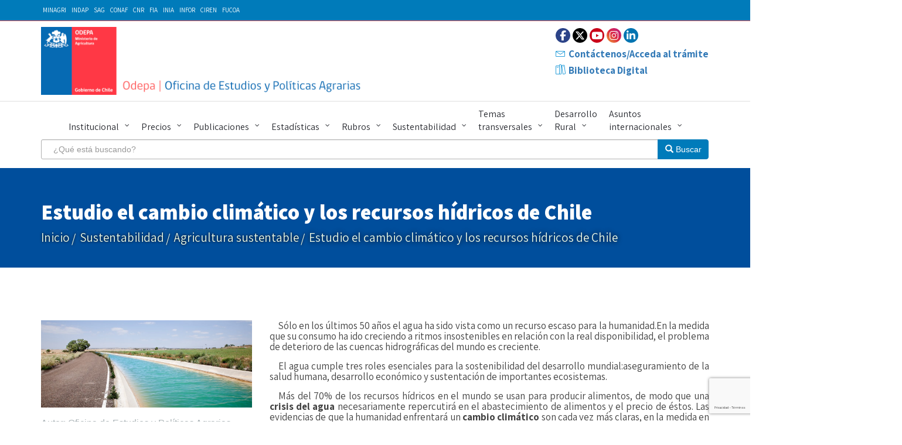

--- FILE ---
content_type: text/html; charset=UTF-8
request_url: https://www.odepa.gob.cl/publicaciones/documentos-e-informes/el-cambio-climatico-y-los-recursos-hidricos-de-chile-diciembre-de-2016
body_size: 19519
content:
<!DOCTYPE html>  
<!--[if (gt IE 9)|!(IE)]><!--><html class="not-ie no-js"  lang="es"><!--<![endif]-->
<head>
	
	<meta charset="UTF-8" />
	<meta name="format-detection" content="telephone=no">
	<meta http-equiv="Cache-Control" content="no-store" />
	<meta http-equiv="Pragma" content="no-cache" />
	<!--[if IE]><meta http-equiv='X-UA-Compatible' content='IE=edge,chrome=1'><![endif]-->
	
	<link rel="profile" href="http://gmpg.org/xfn/11" />
	<link rel="pingback" href="https://www.odepa.gob.cl/xmlrpc.php" />
		
	
	<meta name="viewport" content="width=device-width, initial-scale=1, maximum-scale=1">
	<meta name='robots' content='index, follow, max-image-preview:large, max-snippet:-1, max-video-preview:-1' />
	<style>img:is([sizes="auto" i], [sizes^="auto," i]) { contain-intrinsic-size: 3000px 1500px }</style>
	
<!-- Google Tag Manager for WordPress by gtm4wp.com -->
<script data-cfasync="false" data-pagespeed-no-defer>
	var gtm4wp_datalayer_name = "dataLayer";
	var dataLayer = dataLayer || [];
</script>
<!-- End Google Tag Manager for WordPress by gtm4wp.com -->
	<!-- This site is optimized with the Yoast SEO plugin v26.1.1 - https://yoast.com/wordpress/plugins/seo/ -->
	<title>Estudio el cambio climático y los recursos hídricos de Chile</title>
	<meta name="description" content="Estudio que contiene información sobre los recursos hídricos de Chile, tendencias del clima y futuro del cambio climático en nuestro país." />
	<link rel="canonical" href="https://www.odepa.gob.cl/publicaciones/documentos-e-informes/el-cambio-climatico-y-los-recursos-hidricos-de-chile-diciembre-de-2016" />
	<meta property="og:locale" content="es_ES" />
	<meta property="og:type" content="article" />
	<meta property="og:title" content="Estudio el cambio climático y los recursos hídricos de Chile" />
	<meta property="og:description" content="Estudio que contiene información sobre los recursos hídricos de Chile, tendencias del clima y futuro del cambio climático en nuestro país." />
	<meta property="og:url" content="https://www.odepa.gob.cl/publicaciones/documentos-e-informes/el-cambio-climatico-y-los-recursos-hidricos-de-chile-diciembre-de-2016" />
	<meta property="og:site_name" content="ODEPA | Oficina de Estudios y Políticas Agrarias" />
	<meta property="article:publisher" content="https://www.facebook.com/odepa.minagri" />
	<meta property="article:published_time" content="2016-12-28T16:18:55+00:00" />
	<meta property="article:modified_time" content="2022-03-24T18:09:57+00:00" />
	<meta property="og:image" content="https://www.odepa.gob.cl/wp-content/uploads/2014/12/canal_riego-1024x683.jpg" />
	<meta property="og:image:width" content="1024" />
	<meta property="og:image:height" content="683" />
	<meta property="og:image:type" content="image/jpeg" />
	<meta name="author" content="Oficina de Estudios y Políticas Agrarias" />
	<meta name="twitter:card" content="summary_large_image" />
	<meta name="twitter:creator" content="@odepa" />
	<meta name="twitter:site" content="@odepa" />
	<meta name="twitter:label1" content="Escrito por" />
	<meta name="twitter:data1" content="Oficina de Estudios y Políticas Agrarias" />
	<meta name="twitter:label2" content="Tiempo de lectura" />
	<meta name="twitter:data2" content="2 minutos" />
	<meta name="twitter:label3" content="Written by" />
	<meta name="twitter:data3" content="Oficina de Estudios y Políticas Agrarias" />
	<script type="application/ld+json" class="yoast-schema-graph">{"@context":"https://schema.org","@graph":[{"@type":"Article","@id":"https://www.odepa.gob.cl/publicaciones/documentos-e-informes/el-cambio-climatico-y-los-recursos-hidricos-de-chile-diciembre-de-2016#article","isPartOf":{"@id":"https://www.odepa.gob.cl/publicaciones/documentos-e-informes/el-cambio-climatico-y-los-recursos-hidricos-de-chile-diciembre-de-2016"},"author":[{"@id":"https://www.odepa.gob.cl/#/schema/person/cbe0ee77accd5fe75259622fb48e04d3"}],"headline":"Estudio el cambio climático y los recursos hídricos de Chile","datePublished":"2016-12-28T16:18:55+00:00","dateModified":"2022-03-24T18:09:57+00:00","mainEntityOfPage":{"@id":"https://www.odepa.gob.cl/publicaciones/documentos-e-informes/el-cambio-climatico-y-los-recursos-hidricos-de-chile-diciembre-de-2016"},"wordCount":500,"publisher":{"@id":"https://www.odepa.gob.cl/#organization"},"image":{"@id":"https://www.odepa.gob.cl/publicaciones/documentos-e-informes/el-cambio-climatico-y-los-recursos-hidricos-de-chile-diciembre-de-2016#primaryimage"},"thumbnailUrl":"https://www.odepa.gob.cl/wp-content/uploads/2014/12/canal_riego.jpg","keywords":["INFODEP"],"articleSection":["Agricultura sustentable","Agua","Documentos e Informes"],"inLanguage":"es"},{"@type":"WebPage","@id":"https://www.odepa.gob.cl/publicaciones/documentos-e-informes/el-cambio-climatico-y-los-recursos-hidricos-de-chile-diciembre-de-2016","url":"https://www.odepa.gob.cl/publicaciones/documentos-e-informes/el-cambio-climatico-y-los-recursos-hidricos-de-chile-diciembre-de-2016","name":"Estudio el cambio climático y los recursos hídricos de Chile","isPartOf":{"@id":"https://www.odepa.gob.cl/#website"},"primaryImageOfPage":{"@id":"https://www.odepa.gob.cl/publicaciones/documentos-e-informes/el-cambio-climatico-y-los-recursos-hidricos-de-chile-diciembre-de-2016#primaryimage"},"image":{"@id":"https://www.odepa.gob.cl/publicaciones/documentos-e-informes/el-cambio-climatico-y-los-recursos-hidricos-de-chile-diciembre-de-2016#primaryimage"},"thumbnailUrl":"https://www.odepa.gob.cl/wp-content/uploads/2014/12/canal_riego.jpg","datePublished":"2016-12-28T16:18:55+00:00","dateModified":"2022-03-24T18:09:57+00:00","description":"Estudio que contiene información sobre los recursos hídricos de Chile, tendencias del clima y futuro del cambio climático en nuestro país.","breadcrumb":{"@id":"https://www.odepa.gob.cl/publicaciones/documentos-e-informes/el-cambio-climatico-y-los-recursos-hidricos-de-chile-diciembre-de-2016#breadcrumb"},"inLanguage":"es","potentialAction":[{"@type":"ReadAction","target":["https://www.odepa.gob.cl/publicaciones/documentos-e-informes/el-cambio-climatico-y-los-recursos-hidricos-de-chile-diciembre-de-2016"]}]},{"@type":"ImageObject","inLanguage":"es","@id":"https://www.odepa.gob.cl/publicaciones/documentos-e-informes/el-cambio-climatico-y-los-recursos-hidricos-de-chile-diciembre-de-2016#primaryimage","url":"https://www.odepa.gob.cl/wp-content/uploads/2014/12/canal_riego.jpg","contentUrl":"https://www.odepa.gob.cl/wp-content/uploads/2014/12/canal_riego.jpg","width":5616,"height":3744,"caption":"canal de agua"},{"@type":"BreadcrumbList","@id":"https://www.odepa.gob.cl/publicaciones/documentos-e-informes/el-cambio-climatico-y-los-recursos-hidricos-de-chile-diciembre-de-2016#breadcrumb","itemListElement":[{"@type":"ListItem","position":1,"name":"Home","item":"https://www.odepa.gob.cl/"},{"@type":"ListItem","position":2,"name":"Estudio el cambio climático y los recursos hídricos de Chile"}]},{"@type":"WebSite","@id":"https://www.odepa.gob.cl/#website","url":"https://www.odepa.gob.cl/","name":"Oficina de Estudios y Políticas Agrarias","description":"Sitio de la Oficina de Estudios y Políticas Agrarias del Minagri","publisher":{"@id":"https://www.odepa.gob.cl/#organization"},"alternateName":"ODEPA","potentialAction":[{"@type":"SearchAction","target":{"@type":"EntryPoint","urlTemplate":"https://www.odepa.gob.cl/?s={search_term_string}"},"query-input":{"@type":"PropertyValueSpecification","valueRequired":true,"valueName":"search_term_string"}}],"inLanguage":"es"},{"@type":"Organization","@id":"https://www.odepa.gob.cl/#organization","name":"Oficina de Estudios y Políticas Agrarias | ODEPA","alternateName":"ODEPA","url":"https://www.odepa.gob.cl/","logo":{"@type":"ImageObject","inLanguage":"es","@id":"https://www.odepa.gob.cl/#/schema/logo/image/","url":"https://www.odepa.gob.cl/wp-content/uploads/2025/06/logo_odepa.png","contentUrl":"https://www.odepa.gob.cl/wp-content/uploads/2025/06/logo_odepa.png","width":452,"height":409,"caption":"Oficina de Estudios y Políticas Agrarias | ODEPA"},"image":{"@id":"https://www.odepa.gob.cl/#/schema/logo/image/"},"sameAs":["https://www.facebook.com/odepa.minagri","https://x.com/odepa","https://www.instagram.com/odepa_minagri"]},{"@type":"Person","@id":"https://www.odepa.gob.cl/#/schema/person/cbe0ee77accd5fe75259622fb48e04d3","name":"Oficina de Estudios y Políticas Agrarias","image":{"@type":"ImageObject","inLanguage":"es","@id":"https://www.odepa.gob.cl/#/schema/person/image/ab251b3dc4f77e8d39b074ed33431f24","url":"https://secure.gravatar.com/avatar/eb7fbd0231115fc4b51516754b02e5dd2ce0e77dd72f14b8ec52fb88f04afffa?s=96&d=mm&r=g","contentUrl":"https://secure.gravatar.com/avatar/eb7fbd0231115fc4b51516754b02e5dd2ce0e77dd72f14b8ec52fb88f04afffa?s=96&d=mm&r=g","caption":"Oficina de Estudios y Políticas Agrarias"},"sameAs":["http://www.odepa.gob.cl"],"url":"https://www.odepa.gob.cl/author/odepa"}]}</script>
	<!-- / Yoast SEO plugin. -->


<link rel='dns-prefetch' href='//fonts.googleapis.com' />
<link rel='dns-prefetch' href='//www.googletagmanager.com' />
<script type="text/javascript">
/* <![CDATA[ */
window._wpemojiSettings = {"baseUrl":"https:\/\/s.w.org\/images\/core\/emoji\/16.0.1\/72x72\/","ext":".png","svgUrl":"https:\/\/s.w.org\/images\/core\/emoji\/16.0.1\/svg\/","svgExt":".svg","source":{"concatemoji":"https:\/\/www.odepa.gob.cl\/wp-includes\/js\/wp-emoji-release.min.js"}};
/*! This file is auto-generated */
!function(s,n){var o,i,e;function c(e){try{var t={supportTests:e,timestamp:(new Date).valueOf()};sessionStorage.setItem(o,JSON.stringify(t))}catch(e){}}function p(e,t,n){e.clearRect(0,0,e.canvas.width,e.canvas.height),e.fillText(t,0,0);var t=new Uint32Array(e.getImageData(0,0,e.canvas.width,e.canvas.height).data),a=(e.clearRect(0,0,e.canvas.width,e.canvas.height),e.fillText(n,0,0),new Uint32Array(e.getImageData(0,0,e.canvas.width,e.canvas.height).data));return t.every(function(e,t){return e===a[t]})}function u(e,t){e.clearRect(0,0,e.canvas.width,e.canvas.height),e.fillText(t,0,0);for(var n=e.getImageData(16,16,1,1),a=0;a<n.data.length;a++)if(0!==n.data[a])return!1;return!0}function f(e,t,n,a){switch(t){case"flag":return n(e,"\ud83c\udff3\ufe0f\u200d\u26a7\ufe0f","\ud83c\udff3\ufe0f\u200b\u26a7\ufe0f")?!1:!n(e,"\ud83c\udde8\ud83c\uddf6","\ud83c\udde8\u200b\ud83c\uddf6")&&!n(e,"\ud83c\udff4\udb40\udc67\udb40\udc62\udb40\udc65\udb40\udc6e\udb40\udc67\udb40\udc7f","\ud83c\udff4\u200b\udb40\udc67\u200b\udb40\udc62\u200b\udb40\udc65\u200b\udb40\udc6e\u200b\udb40\udc67\u200b\udb40\udc7f");case"emoji":return!a(e,"\ud83e\udedf")}return!1}function g(e,t,n,a){var r="undefined"!=typeof WorkerGlobalScope&&self instanceof WorkerGlobalScope?new OffscreenCanvas(300,150):s.createElement("canvas"),o=r.getContext("2d",{willReadFrequently:!0}),i=(o.textBaseline="top",o.font="600 32px Arial",{});return e.forEach(function(e){i[e]=t(o,e,n,a)}),i}function t(e){var t=s.createElement("script");t.src=e,t.defer=!0,s.head.appendChild(t)}"undefined"!=typeof Promise&&(o="wpEmojiSettingsSupports",i=["flag","emoji"],n.supports={everything:!0,everythingExceptFlag:!0},e=new Promise(function(e){s.addEventListener("DOMContentLoaded",e,{once:!0})}),new Promise(function(t){var n=function(){try{var e=JSON.parse(sessionStorage.getItem(o));if("object"==typeof e&&"number"==typeof e.timestamp&&(new Date).valueOf()<e.timestamp+604800&&"object"==typeof e.supportTests)return e.supportTests}catch(e){}return null}();if(!n){if("undefined"!=typeof Worker&&"undefined"!=typeof OffscreenCanvas&&"undefined"!=typeof URL&&URL.createObjectURL&&"undefined"!=typeof Blob)try{var e="postMessage("+g.toString()+"("+[JSON.stringify(i),f.toString(),p.toString(),u.toString()].join(",")+"));",a=new Blob([e],{type:"text/javascript"}),r=new Worker(URL.createObjectURL(a),{name:"wpTestEmojiSupports"});return void(r.onmessage=function(e){c(n=e.data),r.terminate(),t(n)})}catch(e){}c(n=g(i,f,p,u))}t(n)}).then(function(e){for(var t in e)n.supports[t]=e[t],n.supports.everything=n.supports.everything&&n.supports[t],"flag"!==t&&(n.supports.everythingExceptFlag=n.supports.everythingExceptFlag&&n.supports[t]);n.supports.everythingExceptFlag=n.supports.everythingExceptFlag&&!n.supports.flag,n.DOMReady=!1,n.readyCallback=function(){n.DOMReady=!0}}).then(function(){return e}).then(function(){var e;n.supports.everything||(n.readyCallback(),(e=n.source||{}).concatemoji?t(e.concatemoji):e.wpemoji&&e.twemoji&&(t(e.twemoji),t(e.wpemoji)))}))}((window,document),window._wpemojiSettings);
/* ]]> */
</script>
<link rel='stylesheet' id='expeditor-fonts-css' href='//fonts.googleapis.com/css?family=Heebo%3A300%2C400%2C500%2C700%7CAssistant%3A300%2C400%2C600%2C700%2C800' type='text/css' media='all' />
<link rel='stylesheet' id='bootstrap-css' href='https://www.odepa.gob.cl/wp-content/themes/expeditor/css/bootstrap.min.css' type='text/css' media='all' />
<link rel='stylesheet' id='fontello-css' href='https://www.odepa.gob.cl/wp-content/themes/expeditor/css/fontello.css' type='text/css' media='all' />
<link rel='stylesheet' id='expeditor-demo-css' href='https://www.odepa.gob.cl/wp-content/themes/expeditor/font/demo-files/demo.css' type='text/css' media='all' />
<link rel='stylesheet' id='expeditor-owlcarousel-css' href='https://www.odepa.gob.cl/wp-content/themes/expeditor/js/owlcarousel/owl.carousel.css' type='text/css' media='all' />
<link rel='stylesheet' id='jquery-fancybox-css' href='https://www.odepa.gob.cl/wp-content/themes/expeditor/css/jquery.fancybox.css' type='text/css' media='all' />
<link rel='stylesheet' id='expeditor-style-css' href='https://www.odepa.gob.cl/wp-content/themes/expeditor-child/style.css' type='text/css' media='all' />
<link rel='stylesheet' id='expeditor-style1-css' href='https://www.odepa.gob.cl/wp-content/themes/expeditor/css/style1.css' type='text/css' media='all' />
<link rel='stylesheet' id='expeditor-responsive-css' href='https://www.odepa.gob.cl/wp-content/themes/expeditor/css/responsive.css' type='text/css' media='all' />
<link rel='stylesheet' id='expeditor-scheme-style-css' href='https://www.odepa.gob.cl/wp-content/themes/expeditor/css/schemes/scheme_default.css' type='text/css' media='all' />
<link rel='stylesheet' id='expeditor-dynamic-styles-css' href='https://www.odepa.gob.cl/wp-content/uploads/dynamic_expeditor_dir/expeditor.css' type='text/css' media='all' />
<link rel='stylesheet' id='expeditor-css_composer_front-css' href='https://www.odepa.gob.cl/wp-content/plugins/expeditor-content-types/config-composer/assets/css/css_composer_front.css' type='text/css' media='all' />
<style id='wp-emoji-styles-inline-css' type='text/css'>

	img.wp-smiley, img.emoji {
		display: inline !important;
		border: none !important;
		box-shadow: none !important;
		height: 1em !important;
		width: 1em !important;
		margin: 0 0.07em !important;
		vertical-align: -0.1em !important;
		background: none !important;
		padding: 0 !important;
	}
</style>
<link rel='stylesheet' id='wp-block-library-css' href='https://www.odepa.gob.cl/wp-includes/css/dist/block-library/style.min.css' type='text/css' media='all' />
<style id='classic-theme-styles-inline-css' type='text/css'>
/*! This file is auto-generated */
.wp-block-button__link{color:#fff;background-color:#32373c;border-radius:9999px;box-shadow:none;text-decoration:none;padding:calc(.667em + 2px) calc(1.333em + 2px);font-size:1.125em}.wp-block-file__button{background:#32373c;color:#fff;text-decoration:none}
</style>
<style id='co-authors-plus-coauthors-style-inline-css' type='text/css'>
.wp-block-co-authors-plus-coauthors.is-layout-flow [class*=wp-block-co-authors-plus]{display:inline}

</style>
<style id='co-authors-plus-avatar-style-inline-css' type='text/css'>
.wp-block-co-authors-plus-avatar :where(img){height:auto;max-width:100%;vertical-align:bottom}.wp-block-co-authors-plus-coauthors.is-layout-flow .wp-block-co-authors-plus-avatar :where(img){vertical-align:middle}.wp-block-co-authors-plus-avatar:is(.alignleft,.alignright){display:table}.wp-block-co-authors-plus-avatar.aligncenter{display:table;margin-inline:auto}

</style>
<style id='co-authors-plus-image-style-inline-css' type='text/css'>
.wp-block-co-authors-plus-image{margin-bottom:0}.wp-block-co-authors-plus-image :where(img){height:auto;max-width:100%;vertical-align:bottom}.wp-block-co-authors-plus-coauthors.is-layout-flow .wp-block-co-authors-plus-image :where(img){vertical-align:middle}.wp-block-co-authors-plus-image:is(.alignfull,.alignwide) :where(img){width:100%}.wp-block-co-authors-plus-image:is(.alignleft,.alignright){display:table}.wp-block-co-authors-plus-image.aligncenter{display:table;margin-inline:auto}

</style>
<style id='global-styles-inline-css' type='text/css'>
:root{--wp--preset--aspect-ratio--square: 1;--wp--preset--aspect-ratio--4-3: 4/3;--wp--preset--aspect-ratio--3-4: 3/4;--wp--preset--aspect-ratio--3-2: 3/2;--wp--preset--aspect-ratio--2-3: 2/3;--wp--preset--aspect-ratio--16-9: 16/9;--wp--preset--aspect-ratio--9-16: 9/16;--wp--preset--color--black: #000000;--wp--preset--color--cyan-bluish-gray: #abb8c3;--wp--preset--color--white: #ffffff;--wp--preset--color--pale-pink: #f78da7;--wp--preset--color--vivid-red: #cf2e2e;--wp--preset--color--luminous-vivid-orange: #ff6900;--wp--preset--color--luminous-vivid-amber: #fcb900;--wp--preset--color--light-green-cyan: #7bdcb5;--wp--preset--color--vivid-green-cyan: #00d084;--wp--preset--color--pale-cyan-blue: #8ed1fc;--wp--preset--color--vivid-cyan-blue: #0693e3;--wp--preset--color--vivid-purple: #9b51e0;--wp--preset--gradient--vivid-cyan-blue-to-vivid-purple: linear-gradient(135deg,rgba(6,147,227,1) 0%,rgb(155,81,224) 100%);--wp--preset--gradient--light-green-cyan-to-vivid-green-cyan: linear-gradient(135deg,rgb(122,220,180) 0%,rgb(0,208,130) 100%);--wp--preset--gradient--luminous-vivid-amber-to-luminous-vivid-orange: linear-gradient(135deg,rgba(252,185,0,1) 0%,rgba(255,105,0,1) 100%);--wp--preset--gradient--luminous-vivid-orange-to-vivid-red: linear-gradient(135deg,rgba(255,105,0,1) 0%,rgb(207,46,46) 100%);--wp--preset--gradient--very-light-gray-to-cyan-bluish-gray: linear-gradient(135deg,rgb(238,238,238) 0%,rgb(169,184,195) 100%);--wp--preset--gradient--cool-to-warm-spectrum: linear-gradient(135deg,rgb(74,234,220) 0%,rgb(151,120,209) 20%,rgb(207,42,186) 40%,rgb(238,44,130) 60%,rgb(251,105,98) 80%,rgb(254,248,76) 100%);--wp--preset--gradient--blush-light-purple: linear-gradient(135deg,rgb(255,206,236) 0%,rgb(152,150,240) 100%);--wp--preset--gradient--blush-bordeaux: linear-gradient(135deg,rgb(254,205,165) 0%,rgb(254,45,45) 50%,rgb(107,0,62) 100%);--wp--preset--gradient--luminous-dusk: linear-gradient(135deg,rgb(255,203,112) 0%,rgb(199,81,192) 50%,rgb(65,88,208) 100%);--wp--preset--gradient--pale-ocean: linear-gradient(135deg,rgb(255,245,203) 0%,rgb(182,227,212) 50%,rgb(51,167,181) 100%);--wp--preset--gradient--electric-grass: linear-gradient(135deg,rgb(202,248,128) 0%,rgb(113,206,126) 100%);--wp--preset--gradient--midnight: linear-gradient(135deg,rgb(2,3,129) 0%,rgb(40,116,252) 100%);--wp--preset--font-size--small: 13px;--wp--preset--font-size--medium: 20px;--wp--preset--font-size--large: 36px;--wp--preset--font-size--x-large: 42px;--wp--preset--spacing--20: 0.44rem;--wp--preset--spacing--30: 0.67rem;--wp--preset--spacing--40: 1rem;--wp--preset--spacing--50: 1.5rem;--wp--preset--spacing--60: 2.25rem;--wp--preset--spacing--70: 3.38rem;--wp--preset--spacing--80: 5.06rem;--wp--preset--shadow--natural: 6px 6px 9px rgba(0, 0, 0, 0.2);--wp--preset--shadow--deep: 12px 12px 50px rgba(0, 0, 0, 0.4);--wp--preset--shadow--sharp: 6px 6px 0px rgba(0, 0, 0, 0.2);--wp--preset--shadow--outlined: 6px 6px 0px -3px rgba(255, 255, 255, 1), 6px 6px rgba(0, 0, 0, 1);--wp--preset--shadow--crisp: 6px 6px 0px rgba(0, 0, 0, 1);}:where(.is-layout-flex){gap: 0.5em;}:where(.is-layout-grid){gap: 0.5em;}body .is-layout-flex{display: flex;}.is-layout-flex{flex-wrap: wrap;align-items: center;}.is-layout-flex > :is(*, div){margin: 0;}body .is-layout-grid{display: grid;}.is-layout-grid > :is(*, div){margin: 0;}:where(.wp-block-columns.is-layout-flex){gap: 2em;}:where(.wp-block-columns.is-layout-grid){gap: 2em;}:where(.wp-block-post-template.is-layout-flex){gap: 1.25em;}:where(.wp-block-post-template.is-layout-grid){gap: 1.25em;}.has-black-color{color: var(--wp--preset--color--black) !important;}.has-cyan-bluish-gray-color{color: var(--wp--preset--color--cyan-bluish-gray) !important;}.has-white-color{color: var(--wp--preset--color--white) !important;}.has-pale-pink-color{color: var(--wp--preset--color--pale-pink) !important;}.has-vivid-red-color{color: var(--wp--preset--color--vivid-red) !important;}.has-luminous-vivid-orange-color{color: var(--wp--preset--color--luminous-vivid-orange) !important;}.has-luminous-vivid-amber-color{color: var(--wp--preset--color--luminous-vivid-amber) !important;}.has-light-green-cyan-color{color: var(--wp--preset--color--light-green-cyan) !important;}.has-vivid-green-cyan-color{color: var(--wp--preset--color--vivid-green-cyan) !important;}.has-pale-cyan-blue-color{color: var(--wp--preset--color--pale-cyan-blue) !important;}.has-vivid-cyan-blue-color{color: var(--wp--preset--color--vivid-cyan-blue) !important;}.has-vivid-purple-color{color: var(--wp--preset--color--vivid-purple) !important;}.has-black-background-color{background-color: var(--wp--preset--color--black) !important;}.has-cyan-bluish-gray-background-color{background-color: var(--wp--preset--color--cyan-bluish-gray) !important;}.has-white-background-color{background-color: var(--wp--preset--color--white) !important;}.has-pale-pink-background-color{background-color: var(--wp--preset--color--pale-pink) !important;}.has-vivid-red-background-color{background-color: var(--wp--preset--color--vivid-red) !important;}.has-luminous-vivid-orange-background-color{background-color: var(--wp--preset--color--luminous-vivid-orange) !important;}.has-luminous-vivid-amber-background-color{background-color: var(--wp--preset--color--luminous-vivid-amber) !important;}.has-light-green-cyan-background-color{background-color: var(--wp--preset--color--light-green-cyan) !important;}.has-vivid-green-cyan-background-color{background-color: var(--wp--preset--color--vivid-green-cyan) !important;}.has-pale-cyan-blue-background-color{background-color: var(--wp--preset--color--pale-cyan-blue) !important;}.has-vivid-cyan-blue-background-color{background-color: var(--wp--preset--color--vivid-cyan-blue) !important;}.has-vivid-purple-background-color{background-color: var(--wp--preset--color--vivid-purple) !important;}.has-black-border-color{border-color: var(--wp--preset--color--black) !important;}.has-cyan-bluish-gray-border-color{border-color: var(--wp--preset--color--cyan-bluish-gray) !important;}.has-white-border-color{border-color: var(--wp--preset--color--white) !important;}.has-pale-pink-border-color{border-color: var(--wp--preset--color--pale-pink) !important;}.has-vivid-red-border-color{border-color: var(--wp--preset--color--vivid-red) !important;}.has-luminous-vivid-orange-border-color{border-color: var(--wp--preset--color--luminous-vivid-orange) !important;}.has-luminous-vivid-amber-border-color{border-color: var(--wp--preset--color--luminous-vivid-amber) !important;}.has-light-green-cyan-border-color{border-color: var(--wp--preset--color--light-green-cyan) !important;}.has-vivid-green-cyan-border-color{border-color: var(--wp--preset--color--vivid-green-cyan) !important;}.has-pale-cyan-blue-border-color{border-color: var(--wp--preset--color--pale-cyan-blue) !important;}.has-vivid-cyan-blue-border-color{border-color: var(--wp--preset--color--vivid-cyan-blue) !important;}.has-vivid-purple-border-color{border-color: var(--wp--preset--color--vivid-purple) !important;}.has-vivid-cyan-blue-to-vivid-purple-gradient-background{background: var(--wp--preset--gradient--vivid-cyan-blue-to-vivid-purple) !important;}.has-light-green-cyan-to-vivid-green-cyan-gradient-background{background: var(--wp--preset--gradient--light-green-cyan-to-vivid-green-cyan) !important;}.has-luminous-vivid-amber-to-luminous-vivid-orange-gradient-background{background: var(--wp--preset--gradient--luminous-vivid-amber-to-luminous-vivid-orange) !important;}.has-luminous-vivid-orange-to-vivid-red-gradient-background{background: var(--wp--preset--gradient--luminous-vivid-orange-to-vivid-red) !important;}.has-very-light-gray-to-cyan-bluish-gray-gradient-background{background: var(--wp--preset--gradient--very-light-gray-to-cyan-bluish-gray) !important;}.has-cool-to-warm-spectrum-gradient-background{background: var(--wp--preset--gradient--cool-to-warm-spectrum) !important;}.has-blush-light-purple-gradient-background{background: var(--wp--preset--gradient--blush-light-purple) !important;}.has-blush-bordeaux-gradient-background{background: var(--wp--preset--gradient--blush-bordeaux) !important;}.has-luminous-dusk-gradient-background{background: var(--wp--preset--gradient--luminous-dusk) !important;}.has-pale-ocean-gradient-background{background: var(--wp--preset--gradient--pale-ocean) !important;}.has-electric-grass-gradient-background{background: var(--wp--preset--gradient--electric-grass) !important;}.has-midnight-gradient-background{background: var(--wp--preset--gradient--midnight) !important;}.has-small-font-size{font-size: var(--wp--preset--font-size--small) !important;}.has-medium-font-size{font-size: var(--wp--preset--font-size--medium) !important;}.has-large-font-size{font-size: var(--wp--preset--font-size--large) !important;}.has-x-large-font-size{font-size: var(--wp--preset--font-size--x-large) !important;}
:where(.wp-block-post-template.is-layout-flex){gap: 1.25em;}:where(.wp-block-post-template.is-layout-grid){gap: 1.25em;}
:where(.wp-block-columns.is-layout-flex){gap: 2em;}:where(.wp-block-columns.is-layout-grid){gap: 2em;}
:root :where(.wp-block-pullquote){font-size: 1.5em;line-height: 1.6;}
</style>
<link rel='stylesheet' id='contact-form-7-css' href='https://www.odepa.gob.cl/wp-content/themes/expeditor/config-contact-form-7/assets/css/style-contact-form-7.css' type='text/css' media='all' />
<link rel='stylesheet' id='tablepress-default-css' href='https://www.odepa.gob.cl/wp-content/tablepress-combined.min.css' type='text/css' media='all' />
<link rel='stylesheet' id='bsf-Defaults-css' href='https://www.odepa.gob.cl/wp-content/uploads/smile_fonts/Defaults/Defaults.css' type='text/css' media='all' />
<link rel='stylesheet' id='bellows-css' href='https://www.odepa.gob.cl/wp-content/plugins/bellows-accordion-menu/assets/css/bellows.min.css' type='text/css' media='all' />
<link rel='stylesheet' id='bellows-font-awesome-css' href='https://www.odepa.gob.cl/wp-content/plugins/bellows-accordion-menu/assets/css/fontawesome/css/font-awesome.min.css' type='text/css' media='all' />
<link rel='stylesheet' id='bellows-blue-material-css' href='https://www.odepa.gob.cl/wp-content/plugins/bellows-accordion-menu/assets/css/skins/blue-material.css' type='text/css' media='all' />
<link rel='stylesheet' id='expeditor-child-style-css' href='https://www.odepa.gob.cl/wp-content/themes/expeditor-child/style.css' type='text/css' media='all' />
<link rel='stylesheet' id='expeditor-pagination-style-css' href='https://www.odepa.gob.cl/wp-content/themes/expeditor-child/css/pagination.css' type='text/css' media='all' />
<!--n2css--><!--n2js--><script type="text/javascript" src="https://www.odepa.gob.cl/wp-includes/js/jquery/jquery.min.js" id="jquery-core-js"></script>
<script type="text/javascript" src="https://www.odepa.gob.cl/wp-includes/js/jquery/jquery-migrate.min.js" id="jquery-migrate-js"></script>
<script type="text/javascript" src="https://www.odepa.gob.cl/wp-content/themes/expeditor/js/jquery.modernizr.js" id="expeditor-jquery-modernizr-js"></script>
<script></script><link rel="https://api.w.org/" href="https://www.odepa.gob.cl/wp-json/" /><link rel="alternate" title="JSON" type="application/json" href="https://www.odepa.gob.cl/wp-json/wp/v2/posts/73570" /><link rel='shortlink' href='https://www.odepa.gob.cl/?p=73570' />
<link rel="alternate" title="oEmbed (JSON)" type="application/json+oembed" href="https://www.odepa.gob.cl/wp-json/oembed/1.0/embed?url=https%3A%2F%2Fwww.odepa.gob.cl%2Fpublicaciones%2Fdocumentos-e-informes%2Fel-cambio-climatico-y-los-recursos-hidricos-de-chile-diciembre-de-2016" />
<link rel="alternate" title="oEmbed (XML)" type="text/xml+oembed" href="https://www.odepa.gob.cl/wp-json/oembed/1.0/embed?url=https%3A%2F%2Fwww.odepa.gob.cl%2Fpublicaciones%2Fdocumentos-e-informes%2Fel-cambio-climatico-y-los-recursos-hidricos-de-chile-diciembre-de-2016&#038;format=xml" />
<style id="bellows-custom-generated-css">
/* Status: Loaded from Transient */

</style><meta name="generator" content="Site Kit by Google 1.163.0" />
<!-- Google Tag Manager for WordPress by gtm4wp.com -->
<!-- GTM Container placement set to manual -->
<script data-cfasync="false" data-pagespeed-no-defer type="text/javascript">
	var dataLayer_content = {"pagePostType":"post","pagePostType2":"single-post","pageCategory":["agricultura-sustentable","agua","documentos-e-informes"],"pageAttributes":["infodep"],"pagePostAuthor":"Oficina de Estudios y Políticas Agrarias"};
	dataLayer.push( dataLayer_content );
</script>
<script data-cfasync="false" data-pagespeed-no-defer type="text/javascript">
(function(w,d,s,l,i){w[l]=w[l]||[];w[l].push({'gtm.start':
new Date().getTime(),event:'gtm.js'});var f=d.getElementsByTagName(s)[0],
j=d.createElement(s),dl=l!='dataLayer'?'&l='+l:'';j.async=true;j.src=
'//www.googletagmanager.com/gtm.js?id='+i+dl;f.parentNode.insertBefore(j,f);
})(window,document,'script','dataLayer','GTM-MLSP98C');
</script>
<!-- End Google Tag Manager for WordPress by gtm4wp.com -->
		<style type="text/css">
		body #wrapper.wrapper-container {  } 
		
		body .breadcrumbs-wrap.data-grad-bg { background: #004e9c !important;background: -moz-linear-gradient(left, #004e9c 0%, #004e9c 100%) !important;background: -webkit-linear-gradient(left, #004e9c 0%,#004e9c 100%) !important;background: linear-gradient(to right, #004e9c 0%,#004e9c 100%) !important;filter: progid:DXImageTransform.Microsoft.gradient( startColorstr='#004e9c', endColorstr='#004e9c',GradientType=1 ) !important; } 
		
		body #footer.footer.footer-1 { background: #1563b2 !important;background: -moz-linear-gradient(left, #1563b2 0%, #1563b2 100%) !important;background: -webkit-linear-gradient(left, #1563b2 0%,#1563b2 100%) !important;background: linear-gradient(to right, #1563b2 0%,#1563b2 100%) !important;filter: progid:DXImageTransform.Microsoft.gradient( startColorstr='#1563b2', endColorstr='#1563b2',GradientType=1 ) !important; } 
		body #footer.footer.footer-2  {  } 
		body #footer.footer.footer-3  { background: #1563b2 !important;background: -moz-linear-gradient(left, #1563b2 0%, #1563b2 100%) !important;background: -webkit-linear-gradient(left, #1563b2 0%,#1563b2 100%) !important;background: linear-gradient(to right, #1563b2 0%,#1563b2 100%) !important;filter: progid:DXImageTransform.Microsoft.gradient( startColorstr='#1563b2', endColorstr='#1563b2',GradientType=1 ) !important; } 
		body #footer.footer.footer-3:before  {  } 
		</style>
	<style type="text/css">.recentcomments a{display:inline !important;padding:0 !important;margin:0 !important;}</style><meta name="generator" content="Powered by WPBakery Page Builder - drag and drop page builder for WordPress."/>
<style type="text/css" id="custom-background-css">
body.custom-background { background-color: #ffffff; }
</style>
	<link rel="icon" href="https://www.odepa.gob.cl/wp-content/uploads/2025/06/favicon-gobcl.png" sizes="32x32" />
<link rel="icon" href="https://www.odepa.gob.cl/wp-content/uploads/2025/06/favicon-gobcl.png" sizes="192x192" />
<link rel="apple-touch-icon" href="https://www.odepa.gob.cl/wp-content/uploads/2025/06/favicon-gobcl.png" />
<meta name="msapplication-TileImage" content="https://www.odepa.gob.cl/wp-content/uploads/2025/06/favicon-gobcl.png" />
<noscript><style> .wpb_animate_when_almost_visible { opacity: 1; }</style></noscript>	
	<!-- jQuery (necessary for Bootstrap's JavaScript plugins) Wordpress compatible -->
    <!-- <script src="http://code.jquery.com/jquery-1.12.4.min.js"></script>  Wordpress Core Version --> 
    <!-- <script src="https://code.jquery.com/jquery-3.5.1.min.js" integrity="sha256-9/aliU8dGd2tb6OSsuzixeV4y/faTqgFtohetphbbj0=" crossorigin="anonymous"></script> -->
	<!-- <script src="https://cdnjs.cloudflare.com/ajax/libs/tether/1.4.0/js/tether.min.js" integrity="sha384-DztdAPBWPRXSA/3eYEEUWrWCy7G5KFbe8fFjk5JAIxUYHKkDx6Qin1DkWx51bBrb" crossorigin="anonymous"></script> -->

	<!-- Bootstrap 3 -->
	<!-- Latest compiled and minified CSS -->
	<link rel="stylesheet" href="https://stackpath.bootstrapcdn.com/bootstrap/3.4.1/css/bootstrap.min.css" integrity="sha384-HSMxcRTRxnN+Bdg0JdbxYKrThecOKuH5zCYotlSAcp1+c8xmyTe9GYg1l9a69psu" crossorigin="anonymous">
	<!-- Optional theme -->
	<link rel="stylesheet" href="https://stackpath.bootstrapcdn.com/bootstrap/3.4.1/css/bootstrap-theme.min.css" integrity="sha384-6pzBo3FDv/PJ8r2KRkGHifhEocL+1X2rVCTTkUfGk7/0pbek5mMa1upzvWbrUbOZ" crossorigin="anonymous">
	<!-- Latest compiled and minified JavaScript -->
	<script src="https://stackpath.bootstrapcdn.com/bootstrap/3.4.1/js/bootstrap.min.js" integrity="sha384-aJ21OjlMXNL5UyIl/XNwTMqvzeRMZH2w8c5cRVpzpU8Y5bApTppSuUkhZXN0VxHd" crossorigin="anonymous"></script>
		
	<!-- Hoja de estilo para el menu lateral -->
	<link rel="stylesheet" href="/wp-content/themes/expeditor-child/css/menu-bellows.css"/>
    
    <!-- FontAwesome -->
	<link rel="stylesheet" href="https://use.fontawesome.com/releases/v6.7.2/css/all.css">


	<!--  Google recaptcha v2 -->
	<script src="https://www.google.com/recaptcha/api.js?hl=es" async defer> </script>

	 
</head>


<body class="wp-singular post-template-default single single-post postid-73570 single-format-standard custom-background wp-theme-expeditor wp-child-theme-expeditor-child scheme_default sticky_menu boxed-layout wpb-js-composer js-comp-ver-8.6.1 vc_responsive">


<div id="wrapper" class="wrapper-container">
	<nav id="mobile-advanced" class="mobile-advanced"></nav>
				<header id="header" class="header-6 ">
			<!-- Google tag (gtag.js) -->
<script async src="https://www.googletagmanager.com/gtag/js?id=G-VN6G6YLP4Q"></script>
<script>
  window.dataLayer = window.dataLayer || [];
  function gtag(){dataLayer.push(arguments);}
  gtag('js', new Date());

  // Configuración con flags de seguridad en las cookies
  gtag('config', 'G-VN6G6YLP4Q', {
    'cookie_flags': 'Secure;SameSite=Lax'
  });
</script>

<link href="/wp-content/themes/expeditor-child/css/header_header-6.css" rel="stylesheet" />

<!--inicio de armado de la cabecera. Se compone de top-bar, mid-header, top-header*/-->
<!--/*inicio TOPBAR*/-->
<div class="top-bar"><!--inicio div class="top-bar"-->
	<!--inicio primera línea del header -->
	<div class="container content-holder"><!--inicio div class="container"-->
		<div class="row"><!--inicio div class="table-row"-->
			<!--en las primeras 6 celdas se agrega promo_text -->
			<div class="col-sm-12">
				<!--en las 6 restantes celdas se agrega menú de navegación -->
				<ul id="menu-red-minagri" class="client-info"><li id="menu-item-91470" class="menu-item menu-item-type-custom menu-item-object-custom menu-item-91470"><a href="https://www.minagri.gob.cl/">MINAGRI</a></li>
<li id="menu-item-91471" class="menu-item menu-item-type-custom menu-item-object-custom menu-item-91471"><a href="http://indap.gob.cl/">INDAP</a></li>
<li id="menu-item-91472" class="menu-item menu-item-type-custom menu-item-object-custom menu-item-91472"><a href="http://www.sag.gob.cl">SAG</a></li>
<li id="menu-item-91473" class="menu-item menu-item-type-custom menu-item-object-custom menu-item-91473"><a href="http://www.conaf.cl">CONAF</a></li>
<li id="menu-item-91476" class="menu-item menu-item-type-custom menu-item-object-custom menu-item-91476"><a href="http://www.cnr.cl">CNR</a></li>
<li id="menu-item-91474" class="menu-item menu-item-type-custom menu-item-object-custom menu-item-91474"><a href="http://www.fia.cl">FIA</a></li>
<li id="menu-item-91478" class="menu-item menu-item-type-custom menu-item-object-custom menu-item-91478"><a href="http://www.inia.cl">INIA</a></li>
<li id="menu-item-91479" class="menu-item menu-item-type-custom menu-item-object-custom menu-item-91479"><a href="http://www.infor.gob.cl">INFOR</a></li>
<li id="menu-item-91475" class="menu-item menu-item-type-custom menu-item-object-custom menu-item-91475"><a href="http://www.ciren.cl">CIREN</a></li>
<li id="menu-item-91481" class="menu-item menu-item-type-custom menu-item-object-custom menu-item-91481"><a href="http://www.fucoa.cl">FUCOA</a></li>
</ul>							</div>
		</div> <!--termino div class="table-row"-->
	</div> <!--termino div class="container"-->
</div><!--termino div class="top-bar"-->
<!--/*termino TOPBAR*/-->
<!--/***************************************separa bloques*******************************************/-->

<!--/*inicio MID-HEADER*/-->
<!--/*inicio mid-header segunda linea cabecera*/-->

<div class="mid-header">   <!--inicio div class="mid-header" -->
	<div class="container"><!--inicio div class="container"-->
		<div class="row alineacion_vertical" ><!--inicio div class="row"-->
			<!--en las primeras 5 celdas se agrega logos -->
			<div class="col-xs-12 col-sm-12 col-md-6"><!--inicio div class="col-md-5-->
				<!-- Logos --> 
														          <!--
          Agregamos funcion heredada, de odepa.cl, para buscar todas las imagenes
          que contengan la palabra logo.
      -->
      		  <!-- 
      	<a id="logo" class="logo" title=""
      		 href=""  
			  style="margin-left:%;" >
      		<img src=""
      		alt=""/>
      	</a>
		  -->
		  		  <a id="logo" class="logo" title="Sitio de la Oficina de Estudios y Políticas Agrarias del Minagri"
      		 href="https://www.odepa.gob.cl" >
      		<img src="/wp-content/uploads/2019/10/Odepa-Oficina-de-Estudios-y-Pol%C3%ADticas-Agrarias.png"
      		alt="Sitio de la Oficina de Estudios y Políticas Agrarias del Minagri"/>
      	</a>
      	<!-- termino celdas con Logos -->	
				
</div><!--termino div class="col-md-5-->
			

					<div class="col-xs-12 col-sm-12 col-md-3 col-md-offset-3"> <!--inicio div class="col-md-3-->
						<!-- Siguenos --> 
						<div><!-- inicio class="texto_llamanos_siguenos" --> 
							<ul class="social-icons style-2" style="margin-left:0;margin-top: 2px;">
																	<li><a href="https://www.facebook.com/odepa.minagri" target="_blank" title="Facebook" >
										<i class="fab fa-facebook-f fa-2x rrss" aria-hidden="false"></i>
										<!-- <img class="social-facebook-odepa" style="border:0px;" ></img> --> 
									</a></li>
																									<li><a href="https://twitter.com/odepa" target="_blank" title="X" >
										<!-- <i class="fab fa-twitter fa-2x rrss" aria-hidden="false"></i> -->
										<i class="fa-brands fa-x-twitter fa-2x rrss" style="color: #fff; background: #000;" ></i>
										<!-- <img class="social-twitter-odepa" style="border:0px;"></img> --> 
									</a></li>
																									<li><a href="http://www.youtube.com/user/odepaminagrichile" target="_blank" title="YouTube" >
										<i class="fab fa-youtube rrss fa-2x" aria-hidden="false"></i>
										<!-- <img class="social-twitter-odepa" style="border:0px;"></img> --> 
									</a></li>
								                                                                	<li><a href="https://www.instagram.com/odepa_minagri" target="_blank" title="Instagram" >
                                		<i class="fab fa-instagram rrss fa-2x" aria-hidden="false"></i>
                                		<!-- <img class="social-twitter-odepa" style="border:0px;"></img> --> 
                                	</a></li>
                                                                                                	<li>
                                		<a href="https://www.linkedin.com/company/oficina-de-estudios-y-pol&iacute;ticas-agrarias-odepa/" target="_blank" title="LinkedIn" >
                                			<i class="fab fa-linkedin-in rrss fa-2x" aria-hidden="false"></i>
                                		</a>
                                	</li>
                                							</ul>

                            <ul class="horario" style="margin-bottom: 0px;" >
                                <li class="titulo" style="margin-left: 0px;margin-bottom: 0px;margin-top: 5px;" >
                                    <a href="https://contactosiac.odepa.gob.cl/#/formulario-contacto?utm_source=odepa_gob_cl&utm_medium=inicio_solicitud_tramite&utm_campaign=tramites-digitales&utm_content=0701180000" target="_blank"><span class="licon-envelope" style="color:#038ed3;"></span>Contáctenos/Acceda al trámite</a>		
                                </li>
                                <li class="titulo" style="margin-left: 0px;margin-bottom: 0px;" >
                                    <a href="https://bibliotecadigital.odepa.gob.cl/" target="_blank" ><span class="licon-library" style="color:#038ed3;"></span>Biblioteca Digital</a>		
                                </li>
                            </ul>

						</div> <!-- cierre class="texto_llamanos_siguenos" --> 				
					</div><!--termino div class="col-md-3-->

				</div><!--termino div class="row"-->
			</div><!--termino div class="container"-->
		</div> <!--termino div class="col-md-8"--> 
	</div><!--termino div class="table-row"-->
</div><!--termino div class="mid-header" -->
</div><!--termino div class="container"-->
<!--/*termino MID-HEADER*/-->

<!--/***************************************separa bloques*******************************************/-->

<!--/*INICIO TOP-HEADER*/-->

<div class="container"><!--inicio container div class="top-header"-->

	<div class="menu-holder">
		<div class="menu-wrap">
			<div class="nav-item">
				
					<nav id="main-navigation" class="main-navigation">
						<ul id="menu-menu-principal" class="main_menu clearfix"><li id="menu-item-76278" class="menu-item menu-item-type-custom menu-item-object-custom menu-item-has-children menu-item-76278"><a href="https://www.odepa.gob.cl/#">Institucional</a>
<ul class="sub-menu">
	<li id="menu-item-93739" class="menu-item menu-item-type-post_type menu-item-object-page menu-item-93739"><a href="https://www.odepa.gob.cl/institucional/que-es">¿Qué es Odepa?</a></li>
	<li id="menu-item-78928" class="menu-item menu-item-type-post_type menu-item-object-page menu-item-78928"><a href="https://www.odepa.gob.cl/institucional/organigrama">Organigrama</a></li>
	<li id="menu-item-78927" class="menu-item menu-item-type-post_type menu-item-object-page menu-item-78927"><a href="https://www.odepa.gob.cl/institucional/mandato-legal">Mandato legal</a></li>
	<li id="menu-item-135854" class="menu-item menu-item-type-post_type menu-item-object-page menu-item-135854"><a href="https://www.odepa.gob.cl/institucional/estado-verde-odepa">Programa Estado Verde</a></li>
	<li id="menu-item-93843" class="menu-item menu-item-type-post_type menu-item-object-page menu-item-93843"><a href="https://www.odepa.gob.cl/institucional/trabaje-en-odepa">Trabaje con nosotros</a></li>
	<li id="menu-item-146447" class="menu-item menu-item-type-post_type menu-item-object-page menu-item-146447"><a href="https://www.odepa.gob.cl/institucional/sistema-integridad">Sistema de integridad</a></li>
	<li id="menu-item-78929" class="menu-item menu-item-type-post_type menu-item-object-page menu-item-privacy-policy menu-item-78929"><a href="https://www.odepa.gob.cl/institucional/politica-de-privacidad-datos">Política de privacidad de datos</a></li>
</ul>
</li>
<li id="menu-item-92645" class="menu-item menu-item-type-custom menu-item-object-custom menu-item-has-children menu-item-92645"><a href="https://www.odepa.gob.cl/#">Precios</a>
<ul class="sub-menu">
	<li id="menu-item-91295" class="menu-item menu-item-type-post_type menu-item-object-page menu-item-91295"><a href="https://www.odepa.gob.cl/precios/mayoristas-frutas-y-hortalizas">Mayoristas frutas y hortalizas</a></li>
	<li id="menu-item-91314" class="menu-item menu-item-type-post_type menu-item-object-page menu-item-91314"><a href="https://www.odepa.gob.cl/precios/mayoristas-flores">Mayoristas flores</a></li>
	<li id="menu-item-91458" class="menu-item menu-item-type-post_type menu-item-object-page menu-item-91458"><a href="https://www.odepa.gob.cl/precios/internacionales">Internacionales</a></li>
	<li id="menu-item-91493" class="menu-item menu-item-type-custom menu-item-object-custom menu-item-91493"><a href="/precios/consumidor">Al consumidor</a></li>
	<li id="menu-item-91325" class="menu-item menu-item-type-post_type menu-item-object-page menu-item-91325"><a href="https://www.odepa.gob.cl/precios/al-productor">Al productor</a></li>
	<li id="menu-item-91330" class="menu-item menu-item-type-post_type menu-item-object-page menu-item-91330"><a href="https://www.odepa.gob.cl/precios/insumos">Insumos</a></li>
	<li id="menu-item-92671" class="menu-item menu-item-type-custom menu-item-object-custom menu-item-92671"><a href="/precios/series-de-precios">Series de precios</a></li>
	<li id="menu-item-76327" class="menu-item menu-item-type-custom menu-item-object-custom menu-item-76327"><a href="http://wef.infor.cl/publicaciones/publicaciones.php#P3">Forestales</a></li>
</ul>
</li>
<li id="menu-item-76280" class="menu-item menu-item-type-custom menu-item-object-custom menu-item-has-children menu-item-76280"><a href="https://www.odepa.gob.cl/#">Publicaciones</a>
<ul class="sub-menu">
	<li id="menu-item-76333" class="menu-item menu-item-type-post_type menu-item-object-page menu-item-76333"><a href="https://www.odepa.gob.cl/publicaciones/articulos">Artículos</a></li>
	<li id="menu-item-76334" class="menu-item menu-item-type-post_type menu-item-object-page menu-item-76334"><a href="https://www.odepa.gob.cl/publicaciones/boletines">Boletines</a></li>
	<li id="menu-item-76335" class="menu-item menu-item-type-post_type menu-item-object-page menu-item-76335"><a href="https://www.odepa.gob.cl/publicaciones/consultorias_asesorias">Consultorías y asesorías</a></li>
	<li id="menu-item-76336" class="menu-item menu-item-type-post_type menu-item-object-page menu-item-76336"><a href="https://www.odepa.gob.cl/publicaciones/documentos-e-informes">Documentos e informes</a></li>
	<li id="menu-item-76454" class="menu-item menu-item-type-post_type menu-item-object-page menu-item-76454"><a href="https://www.odepa.gob.cl/publicaciones/entrevistas-radiales">Entrevistas radiales</a></li>
	<li id="menu-item-84686" class="menu-item menu-item-type-post_type menu-item-object-page menu-item-84686"><a href="https://www.odepa.gob.cl/publicaciones/estudios">Estudios</a></li>
	<li id="menu-item-76452" class="menu-item menu-item-type-post_type menu-item-object-page menu-item-76452"><a href="https://www.odepa.gob.cl/publicaciones/noticias">Noticias</a></li>
	<li id="menu-item-76453" class="menu-item menu-item-type-post_type menu-item-object-page menu-item-76453"><a href="https://www.odepa.gob.cl/publicaciones/videos">Videos</a></li>
</ul>
</li>
<li id="menu-item-92646" class="menu-item menu-item-type-custom menu-item-object-custom menu-item-has-children menu-item-92646"><a href="https://www.odepa.gob.cl/#">Estadísticas</a>
<ul class="sub-menu">
	<li id="menu-item-90919" class="menu-item menu-item-type-custom menu-item-object-custom menu-item-90919"><a href="/estadisticas-del-sector/comercio-exterior">Comercio exterior</a></li>
	<li id="menu-item-89239" class="menu-item menu-item-type-post_type menu-item-object-page menu-item-89239"><a href="https://www.odepa.gob.cl/estadisticas-del-sector/ficha-nacional-y-regionales">Ficha nacional y regionales</a></li>
	<li id="menu-item-89240" class="menu-item menu-item-type-post_type menu-item-object-page menu-item-89240"><a href="https://www.odepa.gob.cl/estadisticas-del-sector/catastros-fruticolas">Catastros frutícolas</a></li>
	<li id="menu-item-143747" class="menu-item menu-item-type-post_type menu-item-object-page menu-item-143747"><a href="https://www.odepa.gob.cl/estadisticas-del-sector/estadisticas-economicas">Estadísticas económicas</a></li>
	<li id="menu-item-89446" class="menu-item menu-item-type-post_type menu-item-object-page menu-item-89446"><a href="https://www.odepa.gob.cl/estadisticas-del-sector/estadisticas-productivas">Estadísticas productivas</a></li>
	<li id="menu-item-83965" class="menu-item menu-item-type-post_type menu-item-object-page menu-item-83965"><a href="https://www.odepa.gob.cl/estadisticas-del-sector/empleo-agricola">Empleo agrícola</a></li>
	<li id="menu-item-89241" class="menu-item menu-item-type-post_type menu-item-object-page menu-item-89241"><a href="https://www.odepa.gob.cl/estadisticas-del-sector/informacion-territorial-icet">Información territorial</a></li>
</ul>
</li>
<li id="menu-item-76282" class="menu-item menu-item-type-custom menu-item-object-custom menu-item-has-children menu-item-76282"><a href="https://www.odepa.gob.cl/#">Rubros</a>
<ul class="sub-menu">
	<li id="menu-item-88308" class="menu-item menu-item-type-post_type menu-item-object-page menu-item-88308"><a href="https://www.odepa.gob.cl/rubros/agricultura-organica">Agricultura Orgánica</a></li>
	<li id="menu-item-145972" class="menu-item menu-item-type-post_type menu-item-object-page menu-item-145972"><a href="https://www.odepa.gob.cl/rubros/apicultura">Apicultura</a></li>
	<li id="menu-item-79002" class="menu-item menu-item-type-post_type menu-item-object-page menu-item-79002"><a href="https://www.odepa.gob.cl/rubros/carnes">Carnes</a></li>
	<li id="menu-item-79003" class="menu-item menu-item-type-post_type menu-item-object-page menu-item-79003"><a href="https://www.odepa.gob.cl/rubros/cereales">Cereales</a></li>
	<li id="menu-item-146723" class="menu-item menu-item-type-post_type menu-item-object-page menu-item-146723"><a href="https://www.odepa.gob.cl/rubros/lacteo">Lácteos</a></li>
	<li id="menu-item-79004" class="menu-item menu-item-type-post_type menu-item-object-page menu-item-79004"><a href="https://www.odepa.gob.cl/rubros/cultivos-industriales">Cultivos industriales</a></li>
	<li id="menu-item-79006" class="menu-item menu-item-type-post_type menu-item-object-page menu-item-79006"><a href="https://www.odepa.gob.cl/rubros/forestal">Forestal</a></li>
	<li id="menu-item-121296" class="menu-item menu-item-type-post_type menu-item-object-page menu-item-121296"><a href="https://www.odepa.gob.cl/rubros/frutas-frescas-y-procesadas">Frutas frescas y procesadas</a></li>
	<li id="menu-item-121463" class="menu-item menu-item-type-post_type menu-item-object-page menu-item-121463"><a href="https://www.odepa.gob.cl/rubros/hortalizas-frescas-y-procesadas">Hortalizas frescas y procesadas</a></li>
	<li id="menu-item-79012" class="menu-item menu-item-type-post_type menu-item-object-page menu-item-79012"><a href="https://www.odepa.gob.cl/rubros/leguminosas">Leguminosas</a></li>
	<li id="menu-item-79013" class="menu-item menu-item-type-post_type menu-item-object-page menu-item-79013"><a href="https://www.odepa.gob.cl/rubros/papas-y-tuberculos">Papas</a></li>
	<li id="menu-item-79014" class="menu-item menu-item-type-post_type menu-item-object-page menu-item-79014"><a href="https://www.odepa.gob.cl/rubros/semillas-bulbos-y-viveros">Semilleros, bulbos y viveros</a></li>
	<li id="menu-item-79015" class="menu-item menu-item-type-post_type menu-item-object-page menu-item-79015"><a href="https://www.odepa.gob.cl/rubros/vinos-y-alcoholes">Vinos</a></li>
</ul>
</li>
<li id="menu-item-122746" class="menu-item menu-item-type-custom menu-item-object-custom menu-item-has-children menu-item-122746"><a href="https://www.odepa.gob.cl/#">Sustentabilidad</a>
<ul class="sub-menu">
	<li id="menu-item-84211" class="menu-item menu-item-type-post_type menu-item-object-page menu-item-has-children menu-item-84211"><a href="https://www.odepa.gob.cl/sustentabilidad/agricultura-sustentable">Agricultura sustentable</a>
	<ul class="sub-menu">
		<li id="menu-item-144964" class="menu-item menu-item-type-post_type menu-item-object-page menu-item-144964"><a href="https://www.odepa.gob.cl/sustentabilidad/agua-agropecuario-forestal">Agua</a></li>
		<li id="menu-item-89529" class="menu-item menu-item-type-post_type menu-item-object-page menu-item-89529"><a href="https://www.odepa.gob.cl/sustentabilidad/agricultura-sustentable/sustentabilidad-en-sistemas-productivos">Sustentabilidad en sistemas productivos</a></li>
		<li id="menu-item-88660" class="menu-item menu-item-type-post_type menu-item-object-page menu-item-88660"><a href="https://www.odepa.gob.cl/sustentabilidad/agricultura-sustentable/perdida-y-desperdicio-de-alimentos">Pérdida y desperdicio de alimentos</a></li>
		<li id="menu-item-89024" class="menu-item menu-item-type-post_type menu-item-object-page menu-item-89024"><a href="https://www.odepa.gob.cl/sustentabilidad/agricultura-sustentable/patrimonio-agroalimentario-y-cultural">Patrimonio agroalimentario y cultural</a></li>
		<li id="menu-item-88661" class="menu-item menu-item-type-post_type menu-item-object-page menu-item-88661"><a href="https://www.odepa.gob.cl/sustentabilidad/agricultura-sustentable/programa-de-suelos-sirsd-s">Programa de suelos:  SIRSD-S</a></li>
		<li id="menu-item-88663" class="menu-item menu-item-type-post_type menu-item-object-page menu-item-88663"><a href="https://www.odepa.gob.cl/sustentabilidad/agricultura-sustentable/energias-renovables-no-convencionales">Energías renovables no convencionales</a></li>
	</ul>
</li>
	<li id="menu-item-85598" class="menu-item menu-item-type-post_type menu-item-object-page menu-item-has-children menu-item-85598"><a href="https://www.odepa.gob.cl/sustentabilidad/cambio-climatico">Cambio climático</a>
	<ul class="sub-menu">
		<li id="menu-item-136844" class="menu-item menu-item-type-post_type menu-item-object-page menu-item-has-children menu-item-136844"><a href="https://www.odepa.gob.cl/sustentabilidad/cambio-climatico/psacc-sap">Plan Sectorial de Adaptación al Cambio Climático</a>
		<ul class="sub-menu">
			<li id="menu-item-137266" class="menu-item menu-item-type-post_type menu-item-object-page menu-item-137266"><a href="https://www.odepa.gob.cl/sustentabilidad/cambio-climatico/psacc-sap/expediente-electronico-psacc">Expediente electrónico PSACC</a></li>
		</ul>
</li>
		<li id="menu-item-136983" class="menu-item menu-item-type-post_type menu-item-object-page menu-item-has-children menu-item-136983"><a href="https://www.odepa.gob.cl/sustentabilidad/cambio-climatico/psmcc-agro">Plan Sectorial de Mitigación al Cambio Climático</a>
		<ul class="sub-menu">
			<li id="menu-item-136984" class="menu-item menu-item-type-post_type menu-item-object-page menu-item-136984"><a href="https://www.odepa.gob.cl/sustentabilidad/cambio-climatico/psmcc-agro/expediente-electronico-psmcc">Expediente electrónico PSMCC</a></li>
		</ul>
</li>
	</ul>
</li>
	<li id="menu-item-141979" class="menu-item menu-item-type-post_type menu-item-object-page menu-item-141979"><a href="https://www.odepa.gob.cl/sustentabilidad/red-sipanm">Red SIPANM</a></li>
	<li id="menu-item-130777" class="menu-item menu-item-type-post_type menu-item-object-page menu-item-130777"><a href="https://www.odepa.gob.cl/sustentabilidad/agricultura-sustentable/agenda-2030">Agenda 2030</a></li>
	<li id="menu-item-140274" class="menu-item menu-item-type-post_type menu-item-object-page menu-item-140274"><a href="https://www.odepa.gob.cl/sustentabilidad/chile-origen-consciente">Chile Origen Consciente</a></li>
	<li id="menu-item-144885" class="menu-item menu-item-type-post_type menu-item-object-page menu-item-144885"><a href="https://www.odepa.gob.cl/sustentabilidad/estrategia-de-sustentabilidad-agroalimentaria">Estrategia de Sustentabilidad Agroalimentaria</a></li>
</ul>
</li>
<li id="menu-item-84538" class="menu-item menu-item-type-custom menu-item-object-custom menu-item-has-children menu-item-84538"><a href="https://www.odepa.gob.cl/#">Temas<br/> transversales</a>
<ul class="sub-menu">
	<li id="menu-item-141196" class="menu-item menu-item-type-post_type menu-item-object-page menu-item-141196"><a href="https://www.odepa.gob.cl/temas-transversales/seguridad-y-soberania-alimentaria">Seguridad y Soberanía Alimentaria</a></li>
	<li id="menu-item-88659" class="menu-item menu-item-type-post_type menu-item-object-page menu-item-88659"><a href="https://www.odepa.gob.cl/temas-transversales/propiedad-intelectual">Propiedad intelectual</a></li>
	<li id="menu-item-85608" class="menu-item menu-item-type-post_type menu-item-object-page menu-item-85608"><a href="https://www.odepa.gob.cl/temas-transversales/productividad-y-evaluacion-de-programas">Productividad y evaluación de programas</a></li>
	<li id="menu-item-90733" class="menu-item menu-item-type-post_type menu-item-object-page menu-item-90733"><a href="https://www.odepa.gob.cl/temas-transversales/transparencia-de-mercados">Transparencia de mercados</a></li>
	<li id="menu-item-91426" class="menu-item menu-item-type-post_type menu-item-object-page menu-item-91426"><a href="https://www.odepa.gob.cl/temas-transversales/dinamica-economica">Dinámica económica</a></li>
	<li id="menu-item-84241" class="menu-item menu-item-type-post_type menu-item-object-page menu-item-84241"><a href="https://www.odepa.gob.cl/temas-transversales/temas-de-genero">Temas de género</a></li>
</ul>
</li>
<li id="menu-item-135366" class="menu-item menu-item-type-post_type menu-item-object-page menu-item-has-children menu-item-135366"><a href="https://www.odepa.gob.cl/dpto-desarrollo-rural">Desarrollo<br/> Rural</a>
<ul class="sub-menu">
	<li id="menu-item-135391" class="menu-item menu-item-type-post_type menu-item-object-page menu-item-135391"><a href="https://www.odepa.gob.cl/dpto-desarrollo-rural/politica-nacional-de-desarrollo-rural">Política Nacional de Desarrollo Rural</a></li>
	<li id="menu-item-140250" class="menu-item menu-item-type-post_type menu-item-object-page menu-item-140250"><a href="https://www.odepa.gob.cl/dpto-desarrollo-rural/cooperativismo-agroalimentario-rural">Cooperativismo Agroalimentario y Rural</a></li>
	<li id="menu-item-140249" class="menu-item menu-item-type-post_type menu-item-object-page menu-item-140249"><a href="https://www.odepa.gob.cl/dpto-desarrollo-rural/empleo">Empleo</a></li>
	<li id="menu-item-135387" class="menu-item menu-item-type-post_type menu-item-object-page menu-item-135387"><a href="https://www.odepa.gob.cl/dpto-desarrollo-rural/herramientas">Herramientas</a></li>
</ul>
</li>
<li id="menu-item-92647" class="menu-item menu-item-type-custom menu-item-object-custom menu-item-has-children menu-item-92647"><a href="https://www.odepa.gob.cl/#">Asuntos<br/> internacionales</a>
<ul class="sub-menu">
	<li id="menu-item-89414" class="menu-item menu-item-type-post_type menu-item-object-page menu-item-89414"><a href="https://www.odepa.gob.cl/asuntos-internacionales/aprenda-sobre-politica-comercial">Aprenda sobre política comercial</a></li>
	<li id="menu-item-94421" class="menu-item menu-item-type-post_type menu-item-object-page menu-item-94421"><a href="https://www.odepa.gob.cl/asuntos-internacionales/informacion-para-el-exportador">Información para el exportador</a></li>
	<li id="menu-item-86471" class="menu-item menu-item-type-post_type menu-item-object-page menu-item-86471"><a href="https://www.odepa.gob.cl/asuntos-internacionales/agregadurias-agricolas">Agregadurías Agrícolas</a></li>
</ul>
</li>
</ul>
					</nav>
			
			</div>
		</div>
	</div>
	<!-- container -->
</div>
</div>

<div class="container" style="padding-bottom: 15px;">
  <form action="https://www.odepa.gob.cl/" method="get" name="searchform" id="searchform" class="form-horizontal">
    <div class="input-group">
      <input
        id="search"
        type="search"
        class="search-field form-control"
        name="s"
        title="¿Qué está buscando?"
        placeholder="¿Qué está buscando?"
        value=""
        style="height: 34px; border-top-width: 1px; border-bottom-width: 1px; padding-top: 5px; padding-bottom: 5px;" />

      <!-- Campos ocultos para mantener los filtros -->
      
      
      
      <div class="input-group-btn">
        <!-- Botón que abre el modal -->
        <button
          type="submit"
          class="btn btn-md search-submit btn-search"
          onclick="if(document.getElementById('search').value.trim().length==0){jQuery('#modalAlerta').modal('show'); jQuery('#modalAlerta').on('hidden.bs.modal', function () { document.getElementById('search').focus(); }); return false;}">
          <i class="glyphicon glyphicon-search"></i> Buscar
        </button>
      </div>
    </div>
  </form>
</div>

</div>


</div><!--termino div class="row"-->	

</div><!--termino div class="container"-->

<!-- Modal - Aviso Importante - Popup por contingencia COVID-19 -->
<div class="modal fade" id="modalContingencia" tabindex="-1" role="dialog" aria-hidden="true">
  <div class="modal-dialog modal-dialog-centered" role="document">
    <div class="modal-content">
      <div class="modal-header">
        <img class="aligncenter" src="/wp-content/uploads/2019/06/franjaBiColor15x100px.png" alt="franja bicolor" />
        <h2 style="text-align: center;">INVITACIÓN</h2>
      </div>
      <div class="modal-body">
        <p style="text-align: center;">Debido a la contingencia nacional, por la pandemia del COVID-19, informamos que para efectuar las consultas se encuentra disponible el formulario del Sistema Integral de Atención Ciudadano (SIAC), en el enlace "Contáctenos". Las oficinas de atención presencial y el fono línea 800 no están operativos.</p>
      </div>
      <div class="modal-footer">
        <button type="button" class="btn btn-primary btn-md" data-dismiss="modal" >Cerrar</button>
      </div>
    </div>
  </div>
</div>
<!-- Modal - Aviso Importante - Popup por aviso cuenta pública. -->
<div class="modal fade" id="modalCuentaPublica" tabindex="-1" role="dialog" aria-hidden="true">
  <div class="modal-dialog modal-dialog-centered" role="document">
    <div class="modal-content">
      <div class="modal-header">
        <img class="aligncenter" src="/wp-content/uploads/2019/06/franjaBiColor15x100px.png" alt="franja bicolor" />
        <h2 style="text-align: center;">INVITACIÓN</h2>
      </div>
      <div class="modal-body">
        <p style="text-align: justify;">María Emilia Undurraga, Directora de la Oficina de Estudios y Políticas Agrarias (Odepa), tiene el agrado de invitar a usted a la Cuenta Pública Participativa 2019. Donde haremos un balance de las políticas desarrolladas y de los objetivos estratégicos de nuestra institución.</p>
        <p style="text-align: justify;">El evento se realizará vía online y transmitirá el lunes 18 de mayo de 2020 a las 11.00 hrs.</p>
        <p style="text-align: center;">Para ver la presentación haga <b><a href="https://youtu.be/w0SfvsJNB5g" target="_blank" >CLICK AQUÍ</a></b>.</p>
      </div>
      <div class="modal-footer">
        <button type="button" class="btn btn-primary btn-md" data-dismiss="modal" >Cerrar</button>
      </div>
    </div>
  </div>
</div>

<!-- Modal Buscar -->
<div class="modal fade" id="modalAlerta" tabindex="-1" role="dialog" aria-hidden="true"
     data-backdrop="static" data-keyboard="false"> <!-- No cerrar con ESC ni clic fuera -->
  <div class="modal-dialog modal-sm modal-centrado">
    <div class="modal-content">
      <div class="modal-header">
        <h4 class="modal-title" id="modalAlertaLabel">Atención</h4>
      </div>
      <div class="modal-body">Debe ingresar un criterio de búsqueda.</div>
      <div class="modal-footer">
        <button type="button" class="btn btn-primary" data-dismiss="modal">Aceptar</button>
      </div>
    </div>
  </div>
</div>

<style>
  /* Centrar verticalmente el modal en Bootstrap 3 */
  .modal-centrado {
    margin-top: calc(50vh - 150px); /* Ajusta el 100px según la altura del modal */
  }
</style>

<!--/*TERMINO TOP-HEADER*/-->


		</header>
		
		<link href="/wp-content/themes/expeditor-child/css/breadcrumbs.css" rel="stylesheet" />



	
		
		
		<div class="breadcrumbs-wrap data-grad-bg">

		  <div class="container">
			<div class="align-">
				<h1 class="page-title">Estudio el cambio climático y los recursos hídricos de Chile</h1>
				<div class="breadcrumbs">
				<a class="sc_hover" href="https://www.odepa.gob.cl/" title="ODEPA | Oficina de Estudios y Políticas Agrarias">Inicio</a>  <a href="https://www.odepa.gob.cl/category/sustentabilidad">Sustentabilidad</a>  <a href="https://www.odepa.gob.cl/category/sustentabilidad/agricultura-sustentable">Agricultura sustentable</a>  <span class="trail-end color_light">Estudio el cambio climático y los recursos hídricos de Chile</span>				</div>
			</div>
		  </div>

		</div>
		
	

		
		<div id="content" class="page_wrapper no_sidebar ">

			
								<div class="container content-holder">

					<div class="row">
						<div class="col-md-12">
						

			
<div class="page-section">
<div class="single_post content-element-type-2 entry big-thumb standard-entry-format post-73570 post type-post status-publish format-standard has-post-thumbnail hentry category-agricultura-sustentable category-agua category-documentos-e-informes tag-infodep">
<article class="entry-attachment">
    <div class="thumbnail-attachment">
	
	</div>

	<div class="entry-body">
	  <div class="entry-meta">
	  	
	  	<div class="row">
			  					  		<div class="col-md-4" style="text-transform:none">
	  			
	  																					<img class="post_img_single" src="https://www.odepa.gob.cl/wp-content/uploads/2014/12/canal_riego-1140x470.jpg" alt="Estudio el cambio climático y los recursos hídricos de Chile"/>
																
																					<span class="entry-byline">Autor: Oficina de Estudios y Políticas Agrarias</span>
										 
					<br />
	  							<time class="entry-date" datetime="2016-12-28T12:18:55-04:00">Fecha de publicación: 28 diciembre, 2016</time>
								<br />
					<span class="entry-byline">
						Categorías: 
						Agricultura sustentable,Agua,Documentos e Informes					</span>
	  		</div>
					  		<div class="col-md-8" style="text-transform:none">
					  			<p>Sólo en los últimos 50 años el agua ha sido vista como un recurso escaso para la humanidad.En la medida que su consumo ha ido creciendo a ritmos insostenibles en relación con la real disponibilidad, el problema de deterioro de las cuencas hidrográficas del mundo es creciente.</p>
<p>El agua cumple tres roles esenciales para la sostenibilidad del desarrollo mundial:aseguramiento de la salud humana, desarrollo económico y sustentación de importantes ecosistemas.</p>
<p>Más del 70% de los recursos hídricos en el mundo se usan para producir alimentos, de modo que una <strong>crisis del agua</strong> necesariamente repercutirá en el abastecimiento de alimentos y el precio de éstos. Las evidencias de que la humanidad enfrentará un <strong>cambio climático</strong> son cada vez más claras, en la medida en que ellas se van presentando ante nuestros sentidos. La presencia de los 7.300 millones de personas que pueblan en la actualidad el planeta, consumiendo diariamente 90 millones de barriles de petróleo, 11.5 Km3 de agua dulce y 6.8 millones de m3 de madera, está llevando a la biosfera a una situación crítica cuya huella ya no parece borrarse por sí sola. Los océanos se han ido llenando de basura, las aguas continentales agotando y degradando en su calidad, y la atmosfera absorbiendo las casi 1.000 toneladas por segundo de gases de efecto invernadero, lo que está provocando un calentamiento en torno de los 0.2°C cada 10 años. Junto con esto, los bosques del mundo, que son los grandes reguladores del clima, se siguen extinguiendo en las regiones tropicales, bajo la sierra y el fuego, a razón de 24 ha por minuto (13 millones de hectáreas por año).</p>
<p>Frente a toda esta desenfrenada acción humana, están surgiendo los signos inequívocos del estrés que está sufriendo el planeta. Toda esta actividad, pareciera estar dejando huellas indelebles sobre la faz de La Tierra, siendo prácticamente imposible que una intervención de esta magnitud no tenga efectos en el comportamiento de la atmosfera y en los principales ciclos biogeoquímicos, como el ciclo del agua, del carbono y del nitrógeno.</p>
<p>Los cambios que sufrirá el <strong>escenario climático mundial</strong> serán uno de los grandes desafíos que enfrentará la humanidad en este siglo. Los cambios permanentes (a escala humana) que podría sufrir el clima de las diferentes regiones del mundo, exigirán importantes acciones de adaptación para reducir los riesgos naturales, mantener la capacidad de producir alimentos, evitar la degradación de los ecosistemas, las extinciones de especies, el agotamiento del agua dulce, la degradación de los suelos y un potencial desequilibrio biológico que afectaría a los ecosistemas naturales, agrícolas y a la salud humana.</p>
<p><a class="archivo_pdf" href="https://bibliotecadigital.odepa.gob.cl/bitstream/handle/20.500.12650/9160/RecursosHidricosCambioClimatico.pdf">Descargue «Estudio El cambio climático y los recursos hídricos de Chile &#8211; La transición hacia la gestión del agua en los nuevos escenarios climáticos» (pdf. 3 mb).</a></p>
	  		</div>
	  			  	</div> 	
	  		
	  </div>

	

		</div>

<div class="content-element-type-3">
	
         
        	<!--
		<div class="tagcloud">            
		  <span>Tags:</span>
		  <a href="https://www.odepa.gob.cl/tag/infodep" rel="tag">INFODEP</a>		</div>
		-->
		
		</div>


<div class="mad_post_nav content-element-type-2">
               
	<div class="entries-nav">	
	  <div class="previous-entry">
		 		 
					
		<div>
		  <a href="https://www.odepa.gob.cl/publicaciones/noticias/agro-en-la-prensa/revise-la-informacion-de-las-comisiones-nacionales-por-rubros-odepa">Publicación anterior</a>
		  <h6><a href="https://www.odepa.gob.cl/publicaciones/noticias/agro-en-la-prensa/revise-la-informacion-de-las-comisiones-nacionales-por-rubros-odepa">Revise la información de las comisiones nacionales por rubros (Odepa)</a></h6>
		</div>
			  </div>
	  
	  <div class="next-entry">	  
		 
		
						<a href="https://www.odepa.gob.cl/publicaciones/estudios/estudio-para-el-desarrollo-de-los-mercados-locales-para-mejorar-el-acceso-a-frutas-y-hortalizas-frescas-en-las-regiones-metropolitana-y-del-general-libertador-bernardo-ohiggins" class="alignright">
			  <img width=120 height=85 src="https://www.odepa.gob.cl/wp-content/uploads/2015/12/frutas400px-120x85.jpg"  class='tr_all'  alt=''  />			</a>
					
		<div>
		  <a href="https://www.odepa.gob.cl/publicaciones/estudios/estudio-para-el-desarrollo-de-los-mercados-locales-para-mejorar-el-acceso-a-frutas-y-hortalizas-frescas-en-las-regiones-metropolitana-y-del-general-libertador-bernardo-ohiggins">Publicación siguiente</a>
		  <h6><a href="https://www.odepa.gob.cl/publicaciones/estudios/estudio-para-el-desarrollo-de-los-mercados-locales-para-mejorar-el-acceso-a-frutas-y-hortalizas-frescas-en-las-regiones-metropolitana-y-del-general-libertador-bernardo-ohiggins">Estudio para el desarrollo de los mercados locales para mejorar el acceso a frutas y hortalizas frescas en las regiones Metropolitana y del General Libertador Bernardo O´Higgins</a></h6>
		</div>
			  </div>

	</div>
</div>


	



</article>

</div>
</div>



			
														</div>
					</div>
				</div>
									</div>

			

					<footer id="footer" class="footer  footer-3  footer_border_0" >
			

		
			<section class="footer_section_1 top-footer footer-widgets">

				<div class="container">
					<div class="row">

						
							
								<div class="top_footer_item col-md-3 col-sm-12 content_align_center">
									<div id="nav_menu-3" class="widget widget_footer widget_nav_menu"><h6 class="widget-title">Información de nuestra institución</h6><div class="menu-informacion-de-nuestra-institucion-container"><ul id="menu-informacion-de-nuestra-institucion" class="menu"><li id="menu-item-76693" class="menu-item menu-item-type-custom menu-item-object-custom menu-item-76693"><a><i class="licon-map-marker" style="font-size:20px;"></i> Teatinos #40, Piso 7, Santiago de Chile</a></li>
<li id="menu-item-76723" class="menu-item menu-item-type-custom menu-item-object-custom menu-item-76723"><a href="#"><img src="/wp-content/themes/expeditor-child/img/icon-transparent.png"> Casilla 13.320 &#8211; correo 21</img></a></li>
<li id="menu-item-141174" class="menu-item menu-item-type-custom menu-item-object-custom menu-item-141174"><a href="#"><img src="/wp-content/themes/expeditor-child/img/icon-transparent.png"> RUT de ODEPA 61.301.100-5</img></a></li>
<li id="menu-item-76724" class="menu-item menu-item-type-custom menu-item-object-custom menu-item-76724"><a href="#"><img src="/wp-content/themes/expeditor-child/img/icon-transparent.png"> Código postal 8340700</img></a></li>
<li id="menu-item-76734" class="menu-item menu-item-type-custom menu-item-object-custom menu-item-76734"><a href="#"><br></a></li>
<li id="menu-item-135228" class="menu-item menu-item-type-custom menu-item-object-custom menu-item-135228"><a href="#"><span class="licon-telephone" style="font-size:20px;" ><a href="tel:+56223973000"> Fono Odepa <strong>+56 2 2397 3000</strong></a></span></a></li>
<li id="menu-item-84357" class="menu-item menu-item-type-custom menu-item-object-custom menu-item-84357"><a href="#"><br></a></li>
<li id="menu-item-76726" class="menu-item menu-item-type-custom menu-item-object-custom menu-item-76726"><a target="_blank" href="https://contactosiac.odepa.gob.cl/#/formulario-contacto?utm_source=odepa_gob_cl&#038;utm_medium=inicio_solicitud_tramite&#038;utm_campaign=tramites-digitales&#038;utm_content=0701180000"><i class="icon-mail" style="font-size:20px;"></i> <strong>Contáctenos</strong></a></li>
</ul></div></div>								</div>

							
								<div class="top_footer_item col-md-3 col-sm-12 content_align_center">
									<div id="nav_menu-4" class="widget widget_footer widget_nav_menu"><h6 class="widget-title">Nuestras publicaciones</h6><div class="menu-nuestras-publicaciones-container"><ul id="menu-nuestras-publicaciones" class="menu"><li id="menu-item-84572" class="menu-item menu-item-type-post_type menu-item-object-page menu-item-84572"><a href="https://www.odepa.gob.cl/publicaciones/articulos"><i class="icon-dot" style="font-size:130%;"></i> Artículos</a></li>
<li id="menu-item-84573" class="menu-item menu-item-type-post_type menu-item-object-page menu-item-84573"><a href="https://www.odepa.gob.cl/publicaciones/boletines"><i class="icon-dot" style="font-size:130%;"></i> Boletines</a></li>
<li id="menu-item-84599" class="menu-item menu-item-type-post_type menu-item-object-page menu-item-84599"><a href="https://www.odepa.gob.cl/publicaciones/consultorias_asesorias"><i class="icon-dot" style="font-size:130%;"></i> Consultorías y asesorías</a></li>
<li id="menu-item-84604" class="menu-item menu-item-type-post_type menu-item-object-page menu-item-84604"><a href="https://www.odepa.gob.cl/publicaciones/documentos-e-informes"><i class="icon-dot" style="font-size:130%;"></i> Documentos e informes</a></li>
<li id="menu-item-84683" class="menu-item menu-item-type-post_type menu-item-object-page menu-item-84683"><a href="https://www.odepa.gob.cl/publicaciones/estudios"><i class="icon-dot" style="font-size:130%;"></i> Estudios</a></li>
<li id="menu-item-84605" class="menu-item menu-item-type-post_type menu-item-object-page menu-item-84605"><a href="https://www.odepa.gob.cl/publicaciones/noticias"><i class="icon-dot" style="font-size:130%;"></i> Noticias</a></li>
<li id="menu-item-84682" class="menu-item menu-item-type-post_type menu-item-object-page menu-item-84682"><a href="https://www.odepa.gob.cl/publicaciones/entrevistas-radiales"><i class="icon-dot" style="font-size:130%;"></i> Entrevistas radiales</a></li>
<li id="menu-item-84685" class="menu-item menu-item-type-post_type menu-item-object-page menu-item-84685"><a href="https://www.odepa.gob.cl/publicaciones/videos"><i class="icon-dot" style="font-size:130%;"></i> Videos</a></li>
</ul></div></div>								</div>

							
								<div class="top_footer_item col-md-3 col-sm-12 content_align_center">
									<div id="nav_menu-5" class="widget widget_footer widget_nav_menu"><h6 class="widget-title">Nuestras secciones</h6><div class="menu-nuestras-secciones-container"><ul id="menu-nuestras-secciones" class="menu"><li id="menu-item-76695" class="menu-item menu-item-type-custom menu-item-object-custom menu-item-76695"><a href="?page_id=73808"><i class="icon-dot" style="font-size:130%;"></i> Institucional</a></li>
<li id="menu-item-76696" class="menu-item menu-item-type-custom menu-item-object-custom menu-item-76696"><a href="?page_id=310"><i class="icon-dot" style="font-size:130%;"></i> Precios</a></li>
<li id="menu-item-76697" class="menu-item menu-item-type-custom menu-item-object-custom menu-item-76697"><a href="?page_id=27483"><i class="icon-dot" style="font-size:130%;"></i> Publicaciones</a></li>
<li id="menu-item-89289" class="menu-item menu-item-type-post_type menu-item-object-page menu-item-89289"><a href="https://www.odepa.gob.cl/estadisticas-del-sector"><i class="icon-dot" style="font-size:130%;"></i> Estadísticas del sector</a></li>
<li id="menu-item-76699" class="menu-item menu-item-type-custom menu-item-object-custom menu-item-76699"><a href="?page_id=588"><i class="icon-dot" style="font-size:130%;"></i> Rubros</a></li>
<li id="menu-item-76700" class="menu-item menu-item-type-custom menu-item-object-custom menu-item-76700"><a href="?page_id=79018"><i class="icon-dot" style="font-size:130%;"></i> Temas transversales</a></li>
<li id="menu-item-76701" class="menu-item menu-item-type-custom menu-item-object-custom menu-item-76701"><a href="?page_id=400"><i class="icon-dot" style="font-size:130%;"></i> Asuntos Internacionales</a></li>
</ul></div></div>								</div>

							
								<div class="top_footer_item col-md-3 col-sm-12 content_align_center">
									<div id="nav_menu-6" class="widget widget_footer widget_nav_menu"><h6 class="widget-title">Información util</h6><div class="menu-informacion-util-container"><ul id="menu-informacion-util" class="menu"><li id="menu-item-89674" class="menu-item menu-item-type-post_type menu-item-object-page menu-item-89674"><a href="https://www.odepa.gob.cl/glosario"><i class="icon-dot" style="font-size:130%;"></i> Glosario de términos</a></li>
<li id="menu-item-76702" class="menu-item menu-item-type-custom menu-item-object-custom menu-item-76702"><a href="?page_id=652"><i class="icon-dot" style="font-size:130%;"></i> Enlaces de interés</a></li>
<li id="menu-item-76704" class="menu-item menu-item-type-custom menu-item-object-custom menu-item-76704"><a href="https://bibliotecadigital.odepa.gob.cl/"><i class="icon-dot" style="font-size:130%;"></i> Biblioteca Digital</a></li>
<li id="menu-item-84116" class="menu-item menu-item-type-custom menu-item-object-custom menu-item-84116"><a href="?page_id=88"><i class="icon-dot" style="font-size:130%;"></i> Preguntas frecuentes</a></li>
</ul></div></div>								</div>

							
						
					</div>
				</div>

			</section>

		
		
		

			


	<div class="copyright mad_bottom_footer">
		<div class="container">
		  <div class="table-row">
			<div class="col-sm-6"> 
				<ul id="menu-bottom-menu" class="bottom_menu info-links h-type client-info"><li id="menu-item-76647" class="menu-item menu-item-type-custom menu-item-object-custom menu-item-76647"><a href="http://www.odepa.cl/visualizadores/">Visualizadores</a></li>
<li id="menu-item-76648" class="menu-item menu-item-type-custom menu-item-object-custom menu-item-76648"><a href="http://portal.microsoftonline.com/">Correo</a></li>
<li id="menu-item-76650" class="menu-item menu-item-type-custom menu-item-object-custom menu-item-76650"><a href="https://personal.odepa.gob.cl/">Gestión de personas</a></li>
</ul>			</div>
		  </div>
		</div>
	</div>
		</footer>
</div>

<script type="speculationrules">
{"prefetch":[{"source":"document","where":{"and":[{"href_matches":"\/*"},{"not":{"href_matches":["\/wp-*.php","\/wp-admin\/*","\/wp-content\/uploads\/*","\/wp-content\/*","\/wp-content\/plugins\/*","\/wp-content\/themes\/expeditor-child\/*","\/wp-content\/themes\/expeditor\/*","\/*\\?(.+)"]}},{"not":{"selector_matches":"a[rel~=\"nofollow\"]"}},{"not":{"selector_matches":".no-prefetch, .no-prefetch a"}}]},"eagerness":"conservative"}]}
</script>
<script type="text/javascript" src="https://www.odepa.gob.cl/wp-includes/js/jquery/ui/core.min.js" id="jquery-ui-core-js"></script>
<script type="text/javascript" src="https://www.odepa.gob.cl/wp-includes/js/jquery/ui/tabs.min.js" id="jquery-ui-tabs-js"></script>
<script type="text/javascript" src="https://www.odepa.gob.cl/wp-content/themes/expeditor/js/jquery.scrollTo.min.js" id="jquery-scrollTo-js"></script>
<script type="text/javascript" src="https://www.odepa.gob.cl/wp-content/themes/expeditor/js/jquery.localScroll.min.js" id="jquery-localScrol-js"></script>
<script type="text/javascript" src="https://www.odepa.gob.cl/wp-content/themes/expeditor/js/owlcarousel/owl.carousel.min.js" id="expeditor-owl-carousel-js"></script>
<script type="text/javascript" id="expeditor-theme-plugins-js-extra">
/* <![CDATA[ */
var ajax_masonry_load_more_posts = {"ajaxurl":"https:\/\/www.odepa.gob.cl\/wp-admin\/admin-ajax.php","query_vars":"{\"page\":\"\",\"name\":\"el-cambio-climatico-y-los-recursos-hidricos-de-chile-diciembre-de-2016\",\"category_name\":\"publicaciones\\\/documentos-e-informes\"}","max_pages":"0"};
/* ]]> */
</script>
<script type="text/javascript" src="https://www.odepa.gob.cl/wp-content/themes/expeditor/js/theme.plugins.js" id="expeditor-theme-plugins-js"></script>
<script type="text/javascript" id="expeditor-theme-core-js-extra">
/* <![CDATA[ */
var expeditor_global = {"template_directory":"https:\/\/www.odepa.gob.cl\/wp-content\/themes\/expeditor\/","site_url":"https:\/\/www.odepa.gob.cl","ajax_nonce":"a56c1527ff","ajaxurl":"https:\/\/www.odepa.gob.cl\/wp-admin\/admin-ajax.php","paththeme":"https:\/\/www.odepa.gob.cl\/wp-content\/themes\/expeditor","smooth_scroll":"0","primary_color":"#0159bc","ajax_loader_url":"https:\/\/www.odepa.gob.cl\/wp-content\/themes\/expeditor\/images\/ajax-loader@2x.gif"};
/* ]]> */
</script>
<script type="text/javascript" src="https://www.odepa.gob.cl/wp-content/themes/expeditor/js/theme.core.js" id="expeditor-theme-core-js"></script>
<script type="text/javascript" src="https://www.odepa.gob.cl/wp-content/plugins/expeditor-content-types/widgets/popular-widget/js/pop-widget.js" id="expeditor-popular-widget-js"></script>
<script type="text/javascript" src="https://www.odepa.gob.cl/wp-includes/js/jquery/jquery.form.min.js" id="jquery-form-js"></script>
<script type="text/javascript" src="https://www.odepa.gob.cl/wp-content/plugins/expeditor-content-types/widgets/mailchimp/js/newsletter.js" id="expeditor-newsletter-widget-js"></script>
<script type="text/javascript" src="https://www.odepa.gob.cl/wp-content/plugins/expeditor-content-types/config-composer/assets/js/js_composer_front.js" id="expeditor-wpb_composer_front_js-js"></script>
<script type="text/javascript" src="https://www.odepa.gob.cl/wp-includes/js/dist/hooks.min.js" id="wp-hooks-js"></script>
<script type="text/javascript" src="https://www.odepa.gob.cl/wp-includes/js/dist/i18n.min.js" id="wp-i18n-js"></script>
<script type="text/javascript" id="wp-i18n-js-after">
/* <![CDATA[ */
wp.i18n.setLocaleData( { 'text direction\u0004ltr': [ 'ltr' ] } );
/* ]]> */
</script>
<script type="text/javascript" src="https://www.odepa.gob.cl/wp-content/plugins/contact-form-7/includes/swv/js/index.js" id="swv-js"></script>
<script type="text/javascript" id="contact-form-7-js-translations">
/* <![CDATA[ */
( function( domain, translations ) {
	var localeData = translations.locale_data[ domain ] || translations.locale_data.messages;
	localeData[""].domain = domain;
	wp.i18n.setLocaleData( localeData, domain );
} )( "contact-form-7", {"translation-revision-date":"2025-09-30 06:27:56+0000","generator":"GlotPress\/4.0.1","domain":"messages","locale_data":{"messages":{"":{"domain":"messages","plural-forms":"nplurals=2; plural=n != 1;","lang":"es"},"This contact form is placed in the wrong place.":["Este formulario de contacto est\u00e1 situado en el lugar incorrecto."],"Error:":["Error:"]}},"comment":{"reference":"includes\/js\/index.js"}} );
/* ]]> */
</script>
<script type="text/javascript" id="contact-form-7-js-before">
/* <![CDATA[ */
var wpcf7 = {
    "api": {
        "root": "https:\/\/www.odepa.gob.cl\/wp-json\/",
        "namespace": "contact-form-7\/v1"
    },
    "cached": 1
};
/* ]]> */
</script>
<script type="text/javascript" src="https://www.odepa.gob.cl/wp-content/plugins/contact-form-7/includes/js/index.js" id="contact-form-7-js"></script>
<script type="text/javascript" src="https://www.odepa.gob.cl/wp-content/plugins/duracelltomi-google-tag-manager/dist/js/gtm4wp-form-move-tracker.js" id="gtm4wp-form-move-tracker-js"></script>
<script type="text/javascript" src="https://www.google.com/recaptcha/api.js?render=6LePMgIpAAAAAMoK97L9kXMA-gcWzShTkBXCbWrA&amp;ver=3.0" id="google-recaptcha-js"></script>
<script type="text/javascript" src="https://www.odepa.gob.cl/wp-includes/js/dist/vendor/wp-polyfill.min.js" id="wp-polyfill-js"></script>
<script type="text/javascript" id="wpcf7-recaptcha-js-before">
/* <![CDATA[ */
var wpcf7_recaptcha = {
    "sitekey": "6LePMgIpAAAAAMoK97L9kXMA-gcWzShTkBXCbWrA",
    "actions": {
        "homepage": "homepage",
        "contactform": "contactform"
    }
};
/* ]]> */
</script>
<script type="text/javascript" src="https://www.odepa.gob.cl/wp-content/plugins/contact-form-7/modules/recaptcha/index.js" id="wpcf7-recaptcha-js"></script>
<script type="text/javascript" id="bellows-js-extra">
/* <![CDATA[ */
var bellows_data = {"config":{"main":{"folding":"multiple","current":"on","slide_speed":400}},"v":"1.4.4"};
/* ]]> */
</script>
<script type="text/javascript" src="https://www.odepa.gob.cl/wp-content/plugins/bellows-accordion-menu/assets/js/bellows.min.js" id="bellows-js"></script>
<script></script>
</body>
</html>

--- FILE ---
content_type: text/html; charset=utf-8
request_url: https://www.google.com/recaptcha/api2/anchor?ar=1&k=6LePMgIpAAAAAMoK97L9kXMA-gcWzShTkBXCbWrA&co=aHR0cHM6Ly93d3cub2RlcGEuZ29iLmNsOjQ0Mw..&hl=es&v=PoyoqOPhxBO7pBk68S4YbpHZ&size=invisible&anchor-ms=20000&execute-ms=30000&cb=po0rurn8h14h
body_size: 48918
content:
<!DOCTYPE HTML><html dir="ltr" lang="es"><head><meta http-equiv="Content-Type" content="text/html; charset=UTF-8">
<meta http-equiv="X-UA-Compatible" content="IE=edge">
<title>reCAPTCHA</title>
<style type="text/css">
/* cyrillic-ext */
@font-face {
  font-family: 'Roboto';
  font-style: normal;
  font-weight: 400;
  font-stretch: 100%;
  src: url(//fonts.gstatic.com/s/roboto/v48/KFO7CnqEu92Fr1ME7kSn66aGLdTylUAMa3GUBHMdazTgWw.woff2) format('woff2');
  unicode-range: U+0460-052F, U+1C80-1C8A, U+20B4, U+2DE0-2DFF, U+A640-A69F, U+FE2E-FE2F;
}
/* cyrillic */
@font-face {
  font-family: 'Roboto';
  font-style: normal;
  font-weight: 400;
  font-stretch: 100%;
  src: url(//fonts.gstatic.com/s/roboto/v48/KFO7CnqEu92Fr1ME7kSn66aGLdTylUAMa3iUBHMdazTgWw.woff2) format('woff2');
  unicode-range: U+0301, U+0400-045F, U+0490-0491, U+04B0-04B1, U+2116;
}
/* greek-ext */
@font-face {
  font-family: 'Roboto';
  font-style: normal;
  font-weight: 400;
  font-stretch: 100%;
  src: url(//fonts.gstatic.com/s/roboto/v48/KFO7CnqEu92Fr1ME7kSn66aGLdTylUAMa3CUBHMdazTgWw.woff2) format('woff2');
  unicode-range: U+1F00-1FFF;
}
/* greek */
@font-face {
  font-family: 'Roboto';
  font-style: normal;
  font-weight: 400;
  font-stretch: 100%;
  src: url(//fonts.gstatic.com/s/roboto/v48/KFO7CnqEu92Fr1ME7kSn66aGLdTylUAMa3-UBHMdazTgWw.woff2) format('woff2');
  unicode-range: U+0370-0377, U+037A-037F, U+0384-038A, U+038C, U+038E-03A1, U+03A3-03FF;
}
/* math */
@font-face {
  font-family: 'Roboto';
  font-style: normal;
  font-weight: 400;
  font-stretch: 100%;
  src: url(//fonts.gstatic.com/s/roboto/v48/KFO7CnqEu92Fr1ME7kSn66aGLdTylUAMawCUBHMdazTgWw.woff2) format('woff2');
  unicode-range: U+0302-0303, U+0305, U+0307-0308, U+0310, U+0312, U+0315, U+031A, U+0326-0327, U+032C, U+032F-0330, U+0332-0333, U+0338, U+033A, U+0346, U+034D, U+0391-03A1, U+03A3-03A9, U+03B1-03C9, U+03D1, U+03D5-03D6, U+03F0-03F1, U+03F4-03F5, U+2016-2017, U+2034-2038, U+203C, U+2040, U+2043, U+2047, U+2050, U+2057, U+205F, U+2070-2071, U+2074-208E, U+2090-209C, U+20D0-20DC, U+20E1, U+20E5-20EF, U+2100-2112, U+2114-2115, U+2117-2121, U+2123-214F, U+2190, U+2192, U+2194-21AE, U+21B0-21E5, U+21F1-21F2, U+21F4-2211, U+2213-2214, U+2216-22FF, U+2308-230B, U+2310, U+2319, U+231C-2321, U+2336-237A, U+237C, U+2395, U+239B-23B7, U+23D0, U+23DC-23E1, U+2474-2475, U+25AF, U+25B3, U+25B7, U+25BD, U+25C1, U+25CA, U+25CC, U+25FB, U+266D-266F, U+27C0-27FF, U+2900-2AFF, U+2B0E-2B11, U+2B30-2B4C, U+2BFE, U+3030, U+FF5B, U+FF5D, U+1D400-1D7FF, U+1EE00-1EEFF;
}
/* symbols */
@font-face {
  font-family: 'Roboto';
  font-style: normal;
  font-weight: 400;
  font-stretch: 100%;
  src: url(//fonts.gstatic.com/s/roboto/v48/KFO7CnqEu92Fr1ME7kSn66aGLdTylUAMaxKUBHMdazTgWw.woff2) format('woff2');
  unicode-range: U+0001-000C, U+000E-001F, U+007F-009F, U+20DD-20E0, U+20E2-20E4, U+2150-218F, U+2190, U+2192, U+2194-2199, U+21AF, U+21E6-21F0, U+21F3, U+2218-2219, U+2299, U+22C4-22C6, U+2300-243F, U+2440-244A, U+2460-24FF, U+25A0-27BF, U+2800-28FF, U+2921-2922, U+2981, U+29BF, U+29EB, U+2B00-2BFF, U+4DC0-4DFF, U+FFF9-FFFB, U+10140-1018E, U+10190-1019C, U+101A0, U+101D0-101FD, U+102E0-102FB, U+10E60-10E7E, U+1D2C0-1D2D3, U+1D2E0-1D37F, U+1F000-1F0FF, U+1F100-1F1AD, U+1F1E6-1F1FF, U+1F30D-1F30F, U+1F315, U+1F31C, U+1F31E, U+1F320-1F32C, U+1F336, U+1F378, U+1F37D, U+1F382, U+1F393-1F39F, U+1F3A7-1F3A8, U+1F3AC-1F3AF, U+1F3C2, U+1F3C4-1F3C6, U+1F3CA-1F3CE, U+1F3D4-1F3E0, U+1F3ED, U+1F3F1-1F3F3, U+1F3F5-1F3F7, U+1F408, U+1F415, U+1F41F, U+1F426, U+1F43F, U+1F441-1F442, U+1F444, U+1F446-1F449, U+1F44C-1F44E, U+1F453, U+1F46A, U+1F47D, U+1F4A3, U+1F4B0, U+1F4B3, U+1F4B9, U+1F4BB, U+1F4BF, U+1F4C8-1F4CB, U+1F4D6, U+1F4DA, U+1F4DF, U+1F4E3-1F4E6, U+1F4EA-1F4ED, U+1F4F7, U+1F4F9-1F4FB, U+1F4FD-1F4FE, U+1F503, U+1F507-1F50B, U+1F50D, U+1F512-1F513, U+1F53E-1F54A, U+1F54F-1F5FA, U+1F610, U+1F650-1F67F, U+1F687, U+1F68D, U+1F691, U+1F694, U+1F698, U+1F6AD, U+1F6B2, U+1F6B9-1F6BA, U+1F6BC, U+1F6C6-1F6CF, U+1F6D3-1F6D7, U+1F6E0-1F6EA, U+1F6F0-1F6F3, U+1F6F7-1F6FC, U+1F700-1F7FF, U+1F800-1F80B, U+1F810-1F847, U+1F850-1F859, U+1F860-1F887, U+1F890-1F8AD, U+1F8B0-1F8BB, U+1F8C0-1F8C1, U+1F900-1F90B, U+1F93B, U+1F946, U+1F984, U+1F996, U+1F9E9, U+1FA00-1FA6F, U+1FA70-1FA7C, U+1FA80-1FA89, U+1FA8F-1FAC6, U+1FACE-1FADC, U+1FADF-1FAE9, U+1FAF0-1FAF8, U+1FB00-1FBFF;
}
/* vietnamese */
@font-face {
  font-family: 'Roboto';
  font-style: normal;
  font-weight: 400;
  font-stretch: 100%;
  src: url(//fonts.gstatic.com/s/roboto/v48/KFO7CnqEu92Fr1ME7kSn66aGLdTylUAMa3OUBHMdazTgWw.woff2) format('woff2');
  unicode-range: U+0102-0103, U+0110-0111, U+0128-0129, U+0168-0169, U+01A0-01A1, U+01AF-01B0, U+0300-0301, U+0303-0304, U+0308-0309, U+0323, U+0329, U+1EA0-1EF9, U+20AB;
}
/* latin-ext */
@font-face {
  font-family: 'Roboto';
  font-style: normal;
  font-weight: 400;
  font-stretch: 100%;
  src: url(//fonts.gstatic.com/s/roboto/v48/KFO7CnqEu92Fr1ME7kSn66aGLdTylUAMa3KUBHMdazTgWw.woff2) format('woff2');
  unicode-range: U+0100-02BA, U+02BD-02C5, U+02C7-02CC, U+02CE-02D7, U+02DD-02FF, U+0304, U+0308, U+0329, U+1D00-1DBF, U+1E00-1E9F, U+1EF2-1EFF, U+2020, U+20A0-20AB, U+20AD-20C0, U+2113, U+2C60-2C7F, U+A720-A7FF;
}
/* latin */
@font-face {
  font-family: 'Roboto';
  font-style: normal;
  font-weight: 400;
  font-stretch: 100%;
  src: url(//fonts.gstatic.com/s/roboto/v48/KFO7CnqEu92Fr1ME7kSn66aGLdTylUAMa3yUBHMdazQ.woff2) format('woff2');
  unicode-range: U+0000-00FF, U+0131, U+0152-0153, U+02BB-02BC, U+02C6, U+02DA, U+02DC, U+0304, U+0308, U+0329, U+2000-206F, U+20AC, U+2122, U+2191, U+2193, U+2212, U+2215, U+FEFF, U+FFFD;
}
/* cyrillic-ext */
@font-face {
  font-family: 'Roboto';
  font-style: normal;
  font-weight: 500;
  font-stretch: 100%;
  src: url(//fonts.gstatic.com/s/roboto/v48/KFO7CnqEu92Fr1ME7kSn66aGLdTylUAMa3GUBHMdazTgWw.woff2) format('woff2');
  unicode-range: U+0460-052F, U+1C80-1C8A, U+20B4, U+2DE0-2DFF, U+A640-A69F, U+FE2E-FE2F;
}
/* cyrillic */
@font-face {
  font-family: 'Roboto';
  font-style: normal;
  font-weight: 500;
  font-stretch: 100%;
  src: url(//fonts.gstatic.com/s/roboto/v48/KFO7CnqEu92Fr1ME7kSn66aGLdTylUAMa3iUBHMdazTgWw.woff2) format('woff2');
  unicode-range: U+0301, U+0400-045F, U+0490-0491, U+04B0-04B1, U+2116;
}
/* greek-ext */
@font-face {
  font-family: 'Roboto';
  font-style: normal;
  font-weight: 500;
  font-stretch: 100%;
  src: url(//fonts.gstatic.com/s/roboto/v48/KFO7CnqEu92Fr1ME7kSn66aGLdTylUAMa3CUBHMdazTgWw.woff2) format('woff2');
  unicode-range: U+1F00-1FFF;
}
/* greek */
@font-face {
  font-family: 'Roboto';
  font-style: normal;
  font-weight: 500;
  font-stretch: 100%;
  src: url(//fonts.gstatic.com/s/roboto/v48/KFO7CnqEu92Fr1ME7kSn66aGLdTylUAMa3-UBHMdazTgWw.woff2) format('woff2');
  unicode-range: U+0370-0377, U+037A-037F, U+0384-038A, U+038C, U+038E-03A1, U+03A3-03FF;
}
/* math */
@font-face {
  font-family: 'Roboto';
  font-style: normal;
  font-weight: 500;
  font-stretch: 100%;
  src: url(//fonts.gstatic.com/s/roboto/v48/KFO7CnqEu92Fr1ME7kSn66aGLdTylUAMawCUBHMdazTgWw.woff2) format('woff2');
  unicode-range: U+0302-0303, U+0305, U+0307-0308, U+0310, U+0312, U+0315, U+031A, U+0326-0327, U+032C, U+032F-0330, U+0332-0333, U+0338, U+033A, U+0346, U+034D, U+0391-03A1, U+03A3-03A9, U+03B1-03C9, U+03D1, U+03D5-03D6, U+03F0-03F1, U+03F4-03F5, U+2016-2017, U+2034-2038, U+203C, U+2040, U+2043, U+2047, U+2050, U+2057, U+205F, U+2070-2071, U+2074-208E, U+2090-209C, U+20D0-20DC, U+20E1, U+20E5-20EF, U+2100-2112, U+2114-2115, U+2117-2121, U+2123-214F, U+2190, U+2192, U+2194-21AE, U+21B0-21E5, U+21F1-21F2, U+21F4-2211, U+2213-2214, U+2216-22FF, U+2308-230B, U+2310, U+2319, U+231C-2321, U+2336-237A, U+237C, U+2395, U+239B-23B7, U+23D0, U+23DC-23E1, U+2474-2475, U+25AF, U+25B3, U+25B7, U+25BD, U+25C1, U+25CA, U+25CC, U+25FB, U+266D-266F, U+27C0-27FF, U+2900-2AFF, U+2B0E-2B11, U+2B30-2B4C, U+2BFE, U+3030, U+FF5B, U+FF5D, U+1D400-1D7FF, U+1EE00-1EEFF;
}
/* symbols */
@font-face {
  font-family: 'Roboto';
  font-style: normal;
  font-weight: 500;
  font-stretch: 100%;
  src: url(//fonts.gstatic.com/s/roboto/v48/KFO7CnqEu92Fr1ME7kSn66aGLdTylUAMaxKUBHMdazTgWw.woff2) format('woff2');
  unicode-range: U+0001-000C, U+000E-001F, U+007F-009F, U+20DD-20E0, U+20E2-20E4, U+2150-218F, U+2190, U+2192, U+2194-2199, U+21AF, U+21E6-21F0, U+21F3, U+2218-2219, U+2299, U+22C4-22C6, U+2300-243F, U+2440-244A, U+2460-24FF, U+25A0-27BF, U+2800-28FF, U+2921-2922, U+2981, U+29BF, U+29EB, U+2B00-2BFF, U+4DC0-4DFF, U+FFF9-FFFB, U+10140-1018E, U+10190-1019C, U+101A0, U+101D0-101FD, U+102E0-102FB, U+10E60-10E7E, U+1D2C0-1D2D3, U+1D2E0-1D37F, U+1F000-1F0FF, U+1F100-1F1AD, U+1F1E6-1F1FF, U+1F30D-1F30F, U+1F315, U+1F31C, U+1F31E, U+1F320-1F32C, U+1F336, U+1F378, U+1F37D, U+1F382, U+1F393-1F39F, U+1F3A7-1F3A8, U+1F3AC-1F3AF, U+1F3C2, U+1F3C4-1F3C6, U+1F3CA-1F3CE, U+1F3D4-1F3E0, U+1F3ED, U+1F3F1-1F3F3, U+1F3F5-1F3F7, U+1F408, U+1F415, U+1F41F, U+1F426, U+1F43F, U+1F441-1F442, U+1F444, U+1F446-1F449, U+1F44C-1F44E, U+1F453, U+1F46A, U+1F47D, U+1F4A3, U+1F4B0, U+1F4B3, U+1F4B9, U+1F4BB, U+1F4BF, U+1F4C8-1F4CB, U+1F4D6, U+1F4DA, U+1F4DF, U+1F4E3-1F4E6, U+1F4EA-1F4ED, U+1F4F7, U+1F4F9-1F4FB, U+1F4FD-1F4FE, U+1F503, U+1F507-1F50B, U+1F50D, U+1F512-1F513, U+1F53E-1F54A, U+1F54F-1F5FA, U+1F610, U+1F650-1F67F, U+1F687, U+1F68D, U+1F691, U+1F694, U+1F698, U+1F6AD, U+1F6B2, U+1F6B9-1F6BA, U+1F6BC, U+1F6C6-1F6CF, U+1F6D3-1F6D7, U+1F6E0-1F6EA, U+1F6F0-1F6F3, U+1F6F7-1F6FC, U+1F700-1F7FF, U+1F800-1F80B, U+1F810-1F847, U+1F850-1F859, U+1F860-1F887, U+1F890-1F8AD, U+1F8B0-1F8BB, U+1F8C0-1F8C1, U+1F900-1F90B, U+1F93B, U+1F946, U+1F984, U+1F996, U+1F9E9, U+1FA00-1FA6F, U+1FA70-1FA7C, U+1FA80-1FA89, U+1FA8F-1FAC6, U+1FACE-1FADC, U+1FADF-1FAE9, U+1FAF0-1FAF8, U+1FB00-1FBFF;
}
/* vietnamese */
@font-face {
  font-family: 'Roboto';
  font-style: normal;
  font-weight: 500;
  font-stretch: 100%;
  src: url(//fonts.gstatic.com/s/roboto/v48/KFO7CnqEu92Fr1ME7kSn66aGLdTylUAMa3OUBHMdazTgWw.woff2) format('woff2');
  unicode-range: U+0102-0103, U+0110-0111, U+0128-0129, U+0168-0169, U+01A0-01A1, U+01AF-01B0, U+0300-0301, U+0303-0304, U+0308-0309, U+0323, U+0329, U+1EA0-1EF9, U+20AB;
}
/* latin-ext */
@font-face {
  font-family: 'Roboto';
  font-style: normal;
  font-weight: 500;
  font-stretch: 100%;
  src: url(//fonts.gstatic.com/s/roboto/v48/KFO7CnqEu92Fr1ME7kSn66aGLdTylUAMa3KUBHMdazTgWw.woff2) format('woff2');
  unicode-range: U+0100-02BA, U+02BD-02C5, U+02C7-02CC, U+02CE-02D7, U+02DD-02FF, U+0304, U+0308, U+0329, U+1D00-1DBF, U+1E00-1E9F, U+1EF2-1EFF, U+2020, U+20A0-20AB, U+20AD-20C0, U+2113, U+2C60-2C7F, U+A720-A7FF;
}
/* latin */
@font-face {
  font-family: 'Roboto';
  font-style: normal;
  font-weight: 500;
  font-stretch: 100%;
  src: url(//fonts.gstatic.com/s/roboto/v48/KFO7CnqEu92Fr1ME7kSn66aGLdTylUAMa3yUBHMdazQ.woff2) format('woff2');
  unicode-range: U+0000-00FF, U+0131, U+0152-0153, U+02BB-02BC, U+02C6, U+02DA, U+02DC, U+0304, U+0308, U+0329, U+2000-206F, U+20AC, U+2122, U+2191, U+2193, U+2212, U+2215, U+FEFF, U+FFFD;
}
/* cyrillic-ext */
@font-face {
  font-family: 'Roboto';
  font-style: normal;
  font-weight: 900;
  font-stretch: 100%;
  src: url(//fonts.gstatic.com/s/roboto/v48/KFO7CnqEu92Fr1ME7kSn66aGLdTylUAMa3GUBHMdazTgWw.woff2) format('woff2');
  unicode-range: U+0460-052F, U+1C80-1C8A, U+20B4, U+2DE0-2DFF, U+A640-A69F, U+FE2E-FE2F;
}
/* cyrillic */
@font-face {
  font-family: 'Roboto';
  font-style: normal;
  font-weight: 900;
  font-stretch: 100%;
  src: url(//fonts.gstatic.com/s/roboto/v48/KFO7CnqEu92Fr1ME7kSn66aGLdTylUAMa3iUBHMdazTgWw.woff2) format('woff2');
  unicode-range: U+0301, U+0400-045F, U+0490-0491, U+04B0-04B1, U+2116;
}
/* greek-ext */
@font-face {
  font-family: 'Roboto';
  font-style: normal;
  font-weight: 900;
  font-stretch: 100%;
  src: url(//fonts.gstatic.com/s/roboto/v48/KFO7CnqEu92Fr1ME7kSn66aGLdTylUAMa3CUBHMdazTgWw.woff2) format('woff2');
  unicode-range: U+1F00-1FFF;
}
/* greek */
@font-face {
  font-family: 'Roboto';
  font-style: normal;
  font-weight: 900;
  font-stretch: 100%;
  src: url(//fonts.gstatic.com/s/roboto/v48/KFO7CnqEu92Fr1ME7kSn66aGLdTylUAMa3-UBHMdazTgWw.woff2) format('woff2');
  unicode-range: U+0370-0377, U+037A-037F, U+0384-038A, U+038C, U+038E-03A1, U+03A3-03FF;
}
/* math */
@font-face {
  font-family: 'Roboto';
  font-style: normal;
  font-weight: 900;
  font-stretch: 100%;
  src: url(//fonts.gstatic.com/s/roboto/v48/KFO7CnqEu92Fr1ME7kSn66aGLdTylUAMawCUBHMdazTgWw.woff2) format('woff2');
  unicode-range: U+0302-0303, U+0305, U+0307-0308, U+0310, U+0312, U+0315, U+031A, U+0326-0327, U+032C, U+032F-0330, U+0332-0333, U+0338, U+033A, U+0346, U+034D, U+0391-03A1, U+03A3-03A9, U+03B1-03C9, U+03D1, U+03D5-03D6, U+03F0-03F1, U+03F4-03F5, U+2016-2017, U+2034-2038, U+203C, U+2040, U+2043, U+2047, U+2050, U+2057, U+205F, U+2070-2071, U+2074-208E, U+2090-209C, U+20D0-20DC, U+20E1, U+20E5-20EF, U+2100-2112, U+2114-2115, U+2117-2121, U+2123-214F, U+2190, U+2192, U+2194-21AE, U+21B0-21E5, U+21F1-21F2, U+21F4-2211, U+2213-2214, U+2216-22FF, U+2308-230B, U+2310, U+2319, U+231C-2321, U+2336-237A, U+237C, U+2395, U+239B-23B7, U+23D0, U+23DC-23E1, U+2474-2475, U+25AF, U+25B3, U+25B7, U+25BD, U+25C1, U+25CA, U+25CC, U+25FB, U+266D-266F, U+27C0-27FF, U+2900-2AFF, U+2B0E-2B11, U+2B30-2B4C, U+2BFE, U+3030, U+FF5B, U+FF5D, U+1D400-1D7FF, U+1EE00-1EEFF;
}
/* symbols */
@font-face {
  font-family: 'Roboto';
  font-style: normal;
  font-weight: 900;
  font-stretch: 100%;
  src: url(//fonts.gstatic.com/s/roboto/v48/KFO7CnqEu92Fr1ME7kSn66aGLdTylUAMaxKUBHMdazTgWw.woff2) format('woff2');
  unicode-range: U+0001-000C, U+000E-001F, U+007F-009F, U+20DD-20E0, U+20E2-20E4, U+2150-218F, U+2190, U+2192, U+2194-2199, U+21AF, U+21E6-21F0, U+21F3, U+2218-2219, U+2299, U+22C4-22C6, U+2300-243F, U+2440-244A, U+2460-24FF, U+25A0-27BF, U+2800-28FF, U+2921-2922, U+2981, U+29BF, U+29EB, U+2B00-2BFF, U+4DC0-4DFF, U+FFF9-FFFB, U+10140-1018E, U+10190-1019C, U+101A0, U+101D0-101FD, U+102E0-102FB, U+10E60-10E7E, U+1D2C0-1D2D3, U+1D2E0-1D37F, U+1F000-1F0FF, U+1F100-1F1AD, U+1F1E6-1F1FF, U+1F30D-1F30F, U+1F315, U+1F31C, U+1F31E, U+1F320-1F32C, U+1F336, U+1F378, U+1F37D, U+1F382, U+1F393-1F39F, U+1F3A7-1F3A8, U+1F3AC-1F3AF, U+1F3C2, U+1F3C4-1F3C6, U+1F3CA-1F3CE, U+1F3D4-1F3E0, U+1F3ED, U+1F3F1-1F3F3, U+1F3F5-1F3F7, U+1F408, U+1F415, U+1F41F, U+1F426, U+1F43F, U+1F441-1F442, U+1F444, U+1F446-1F449, U+1F44C-1F44E, U+1F453, U+1F46A, U+1F47D, U+1F4A3, U+1F4B0, U+1F4B3, U+1F4B9, U+1F4BB, U+1F4BF, U+1F4C8-1F4CB, U+1F4D6, U+1F4DA, U+1F4DF, U+1F4E3-1F4E6, U+1F4EA-1F4ED, U+1F4F7, U+1F4F9-1F4FB, U+1F4FD-1F4FE, U+1F503, U+1F507-1F50B, U+1F50D, U+1F512-1F513, U+1F53E-1F54A, U+1F54F-1F5FA, U+1F610, U+1F650-1F67F, U+1F687, U+1F68D, U+1F691, U+1F694, U+1F698, U+1F6AD, U+1F6B2, U+1F6B9-1F6BA, U+1F6BC, U+1F6C6-1F6CF, U+1F6D3-1F6D7, U+1F6E0-1F6EA, U+1F6F0-1F6F3, U+1F6F7-1F6FC, U+1F700-1F7FF, U+1F800-1F80B, U+1F810-1F847, U+1F850-1F859, U+1F860-1F887, U+1F890-1F8AD, U+1F8B0-1F8BB, U+1F8C0-1F8C1, U+1F900-1F90B, U+1F93B, U+1F946, U+1F984, U+1F996, U+1F9E9, U+1FA00-1FA6F, U+1FA70-1FA7C, U+1FA80-1FA89, U+1FA8F-1FAC6, U+1FACE-1FADC, U+1FADF-1FAE9, U+1FAF0-1FAF8, U+1FB00-1FBFF;
}
/* vietnamese */
@font-face {
  font-family: 'Roboto';
  font-style: normal;
  font-weight: 900;
  font-stretch: 100%;
  src: url(//fonts.gstatic.com/s/roboto/v48/KFO7CnqEu92Fr1ME7kSn66aGLdTylUAMa3OUBHMdazTgWw.woff2) format('woff2');
  unicode-range: U+0102-0103, U+0110-0111, U+0128-0129, U+0168-0169, U+01A0-01A1, U+01AF-01B0, U+0300-0301, U+0303-0304, U+0308-0309, U+0323, U+0329, U+1EA0-1EF9, U+20AB;
}
/* latin-ext */
@font-face {
  font-family: 'Roboto';
  font-style: normal;
  font-weight: 900;
  font-stretch: 100%;
  src: url(//fonts.gstatic.com/s/roboto/v48/KFO7CnqEu92Fr1ME7kSn66aGLdTylUAMa3KUBHMdazTgWw.woff2) format('woff2');
  unicode-range: U+0100-02BA, U+02BD-02C5, U+02C7-02CC, U+02CE-02D7, U+02DD-02FF, U+0304, U+0308, U+0329, U+1D00-1DBF, U+1E00-1E9F, U+1EF2-1EFF, U+2020, U+20A0-20AB, U+20AD-20C0, U+2113, U+2C60-2C7F, U+A720-A7FF;
}
/* latin */
@font-face {
  font-family: 'Roboto';
  font-style: normal;
  font-weight: 900;
  font-stretch: 100%;
  src: url(//fonts.gstatic.com/s/roboto/v48/KFO7CnqEu92Fr1ME7kSn66aGLdTylUAMa3yUBHMdazQ.woff2) format('woff2');
  unicode-range: U+0000-00FF, U+0131, U+0152-0153, U+02BB-02BC, U+02C6, U+02DA, U+02DC, U+0304, U+0308, U+0329, U+2000-206F, U+20AC, U+2122, U+2191, U+2193, U+2212, U+2215, U+FEFF, U+FFFD;
}

</style>
<link rel="stylesheet" type="text/css" href="https://www.gstatic.com/recaptcha/releases/PoyoqOPhxBO7pBk68S4YbpHZ/styles__ltr.css">
<script nonce="HVvSV8br1EwXecSKBbPHaQ" type="text/javascript">window['__recaptcha_api'] = 'https://www.google.com/recaptcha/api2/';</script>
<script type="text/javascript" src="https://www.gstatic.com/recaptcha/releases/PoyoqOPhxBO7pBk68S4YbpHZ/recaptcha__es.js" nonce="HVvSV8br1EwXecSKBbPHaQ">
      
    </script></head>
<body><div id="rc-anchor-alert" class="rc-anchor-alert"></div>
<input type="hidden" id="recaptcha-token" value="[base64]">
<script type="text/javascript" nonce="HVvSV8br1EwXecSKBbPHaQ">
      recaptcha.anchor.Main.init("[\x22ainput\x22,[\x22bgdata\x22,\x22\x22,\[base64]/[base64]/[base64]/[base64]/[base64]/[base64]/KGcoTywyNTMsTy5PKSxVRyhPLEMpKTpnKE8sMjUzLEMpLE8pKSxsKSksTykpfSxieT1mdW5jdGlvbihDLE8sdSxsKXtmb3IobD0odT1SKEMpLDApO08+MDtPLS0pbD1sPDw4fFooQyk7ZyhDLHUsbCl9LFVHPWZ1bmN0aW9uKEMsTyl7Qy5pLmxlbmd0aD4xMDQ/[base64]/[base64]/[base64]/[base64]/[base64]/[base64]/[base64]\\u003d\x22,\[base64]\x22,\[base64]/CEPDvwN1w4ZrWgh+bUbCoMKDWA0gw6Fywr0IPyRzSRYuw6bDg8KywqVRwqU5NksrYcK4AjlWKcKNwrfCv8K9ZsOcLsOuw7TCl8KxPMOlMcKiw5c1wpUGwprCpsKFw6IlwrBKw6bDgcK9B8OcXcK/cyjDkMKzw4F2EHvCgMOyBFPDjmnDsUzCiy8VURvCsxDDo0hrPmhYR8OYSsOpw4ZsGUrCrx9iJsKMahh7wq8Dw4jDmsKWNsKewp/[base64]/[base64]/[base64]/Dj8OlwobDiXDCocKEw41Iw4wVw4zDjGzCjC3ClAYiOsOiw6pPw4zDvg3DiXLCkR8RNUzDrn7Ds3Qsw7xdcGjCjcOYw47DmsO+wr1ALMOAMcOBCcOlccKFwpY2w7o7J8OEw4RawqrDmFAUDMOnWsOKN8KlFi3CvsKQP0fDqMKQwp/[base64]/Dj2pNw5lZBUEgAB7DvsOaEsO6w6hRAycQUSPDq8KWdV9La2cXSMOPfsKzKwJUYD3Cl8OEDcKTHmlDTjINZiISwpnDhDInEsKXwpfCgG3Cjz5sw7cxw7w/[base64]/wpQXwozCosOdw71MUkzDqz5gwok3w5jCkMOLK8K/w6LDu8OrLAp+wp8DEsO6WQzDpmp0alTCtMKhCXLDv8Kjw6XDuDBEwpnCv8Onw6UQw4vDg8KKw7vCjMKQacOpZE0bUsOwwqhWXmLClMK6w4vCh0bDocOfw7/CpMKUeE1TZ0/[base64]/WkzDjGbCs3jCljbDnFDDlcO1ZDYnw5PCgEvDtGUFZynCkcOOKMOPworCmMKCFMOqw5jDnsO3w7ttfGEpYnIec1kuw6XDm8OywqPDkkEIYiIywqLCoT5LfcOuc0RKe8OWDHsKfCLCrcOgwqoiE3jDhHnDs0XClMOoRMOzw6kdUsOVw4jDk0XCsDfCkA/[base64]/CrsOLeXXCrMK8cT3Co8KuAWZJw4vCvMO7wovDpcOCDHgpasOaw6J+NHd8wpkFBsKmcsO6w4B/ecO8Pgx6Q8O9GcOJw77CtsOuwp4deMKtewzCksOgeBPCvMKvw7jCqlnCqcKjNlZ1ScOow5rDpl0ow63ClMOsR8Ohw5B8F8K8bGvChcKCwqjCuSvCvjQywpMpZ1JMwqbCtQFuw5dXwqDCrMKfw4PCrMOeAWllwoRJw7oDAMKxZmfCvyXCsABow7/CtMKvFMKIRVhHwoNwwr/Crj8VaRMkBDJ1wrzCosKJOcO4woXCv8KhFiEJLjdHMFvDlRTDh8OfXXHCksOqCsKJFsOsw70hwqcMwpTCoxpTLsOMw7ILUsO7woPCm8KNVMKyA0nCj8O/dATChcK/[base64]/[base64]/w5rCmsK+V8KLOsK9wp7DrcK2w7rCqRTCjW4MXMOCcsKZOcOxBsORPcKvw7wWw6Fkwr/DocK3fxAUI8O7w5DCoi3DlmFiZMK6DDIzTGfDt2BdP1/[base64]/JsOgdk1ef8ODwpM8w5TCkRR0cQdQwotHw6bCsnB6wp/Du8O8aicdDcKcTlLCpDzCi8KVWsOKF1PDpkHCmsKUeMKRwqtVwrzCjMKjBmTCjcO4dWBPwrkqSCfDsFPDnFbDlUTDtUNxw68Aw7d7w5Mnw4Irw4fDp8OUY8K9EsKmwqnCgMK3wqhbOcORKh/DisKxw4jCscKYwp4dO2vDnEfCtMO+PxIBw5zDjsKxEBDCoXLDghxww6LCo8OCaEdOZk0VwrgtwqLCjDQaw7AHVMKRwpI0w5JIw4/[base64]/CmTBwJSXDjsKjwpLDocKSw4PDoHvDlsKUNkTClcOJw7DDpsKVw4NlAFkDw6YdIcKDwphGw6EsNcK6FTfDrcKdw7vDhsOVwq3Dug1gw64YOMKgw53DoSzDp8OVT8Ouw4V6w4I7w6NOwoxRTXDDuWA+w60wRMO/w4ZYHMK+ccOLKW8fw5/DuArCglLCjwjDpmPCkTHDrHUGaQzCkXjDhUljbsO4wpcMwoxHwrsxwpBtw7JtecOYEz/Dk211IsK3w5gAbiREwpxZEcKOw75tw5TCucOOwoJZAcOlwoYAUcKhwqfDtMOGw47ChjdnwrzCuSowL8KUK8OrYcKaw5IGwpB/w4VzaHfCocOwK3zClcOsBF1fw4jDoBkoVSDCjsO8w7Qjwod0MxJWLMOSwpfDlnvDhsO7R8KPHMKyGMO3Jl7Cm8O0wrHDlTEgwqjDg8Knwp7Coxx5wrXCo8KNwpFiw6lvw4/Dk0YQJWnCm8OpZsOXwqhzw5/Dn0nCggAZw7RSw6bCtTHDoC9IA8OEH3DCj8K6XBfDpSoXDcKowpHDh8KVXcKIBjZTw55pf8O4w6LCpMOzw4jDmMKKBkMywrXCmDIqCsKPwpPDggktDg/DrcK5wrs8w7vDq1pWBsKXw7jCiRrDskFswpLDncOtw7DCp8OxwrV8XMKkSFY3DsOgcWIUMj9ywpbCtw96w7MUwq9OwpPDp0Jzw4bCk2sww4d5wp1RcBrDocKXwqtgw4NYFQ9gw406w4XDmcKRKiFvCzHDlFbChMKnwoDDpR8dw5oiw5HDhifDvsKzwo/DhHpFwop1w5EML8K7w6/DlTLDiFEMXEZmwrrCgDrDpSjCmD1Swq/CkHfCoEUqw4cuw6nDokLCscKrdcKWwpLDksOzw6odGiJxw5ZpK8OvwpXCoWzDpMK7w64Rw6XDnsK1w4zDuHlPwo7Dlg5sEcO7MQ5TwpfDqcOZwrbDjCttIsOqesOtwp5USMKcbSl+woZ/[base64]/DtkxBw4rDhMOrwqtIwrLCkETCj3TDssKHS8KXb8Ozw5k6w7hXwonClcOfTwdyaxfCiMKAw4J+w7DCr0YVw4Z6dMK+woDDgcKUMMOgwq3DkcKDwpQWw4peZ0pHwq0hIxPCq07DmMK5NHnCjVTDgxNHYcORwrbDuEYzwrHClMO6D3tww5/DjMOkZcOPDzDDkifClitRwrlbQm7DnMK0w5tOenLCr0HDjcOuBR/DtsO6OUV2A8K0GCZKwo/[base64]/[base64]/DqsK9w7TDlMKBw4HDoQ/CsE5Fwq3DhUVITsOhw50dwpjCuCXChMKsV8Ksw7HDlcK8AMKLwpByNTPDm8KNGTACJkNqTFNaHwfDsMOFZigfw4Vpw647IiQ4wpHDgsOIRg5cPcKKIWJIZCMpJ8O/PMO4WMKUIsKVwpkLw4ZhwrEQwq95wqIRehoeRiRWwppJZRjDrcOJwrZDwoXCoFPDiDrDn8KZw5LCgzTDj8O7bsKdw6wDw6LCnHEYNRYZGcK1NhwtLsOeQsKZSxvCoznDnsKtJj5/wowcw5VUwqPClcOqRCcdHsKJwrbCkzjCpH/CjMKgwpzCn2hGVjcPw6F5worDonHDgV/DsVRswqzCq2bDnnrCoA/[base64]/CgTXDvsODL0TCvVoRDsO9WcKNOibCqx7CrnLDqEJpcMKxwp3DoxpkVmBPfk5hQE1nw5JjLifDsXTDjcKHw53Cmz8eTHrDjQM+Kk/ChMK4w6MjYcOSC1g0w6FRTnAiw7XDrsOtwr/CvA9Ww59WTBxFwqZ4w5jDnzdawq5hAMKOwoHCl8Onw6Yyw5dIKcOFwqzDscKiOsO+w5/DjHHDnD7CnsOFwo7DpE09KShowoTDkDnDgcK6FC3CiApRw6XDrwvCihc6w7ILwqbDpMO2wrREwqzCiFLDnsO/woZhNQUCw65xN8KRw6/DmXrDg0XDiSbCm8OIw4JQwo7DsMK3wo3CsxcpTsOTwoDDgsKHwrk2CEzDisOBwr47X8KPwqPCpMOlw6TDscKKw6zDnB7Do8KAwoprw4Bxw4YWL8O1UsKWwolrA8K3w4rChcOHw7k1bkAzfjPCqG7DpUXCkWzCrkoidcKmVsKPBcKmawl/[base64]/DuSbCmMKPw6s9w7jDs8OLa8KiHMKuRsKwRMOMwpYSc8O9DjQcXMKJwrTChcOXwrnDvMKVw5HCisKEKVhsJUPCpcOuEmJrUh42eTJEw7rCp8KzGSzCm8O6NE/CsABXwo8ww7bCpcKnw5tzHcOHwp8TQxDCk8O0w6FnDyPDjUF1wq7Cs8Oww5jCuDTDtyHDgMKXwpEFw6QjQSkyw7LCpTDCrcK3wpZ9w4nCuMOvWcOpwqhEw7hPwqXDqlzDlcOQPUPDj8OSwpDDocONW8O1w6RowrEwSksiEBZIGH/DoStiwoEOwqzDj8Oiw6PCvMOlC8OAwp4IZMKMd8KUw7vCnEY7OirCo13DulLDjsOiw5zDhMOfw4pOw6JTJkbDnBbDognClRPDtcOxw5xMFcKRwpFBOsK8NsOoWcOsw5fChcOjw5ldwq8Uw7rDgRJsw68pwq3CkAhYR8KwQcOhwqfCjsOfRD8ow7fCmBlVJk1BIg/[base64]/CqQMtwrrDgMKTw6jDpEbCqGbCmsKxw74kw43DijFpAMO6w64uw4PCnS/DkQbDk8O3w6rChibCi8OnwprDgTXDisOmwoHCqMKhwpXDjncHdsOvw4Igw5vCtMOZVHfCnMOgV33DqDfDkB58wrjDjjbDilzDicKeHm/CgMK7w6VKf8OPDCIZYlbCrwhrw79jNUTDmFLDjMK1w7h2wpsdw5pJL8KAwrxFA8O6wqtkf2U8w4DCi8K6PMOVUWQbwqVgGsKmw69/Yg5mw5TDrsOEw7QJTmnCqMOTOcO1wrvCl8OSw4nDvDXDtcKjBC7CqXbCjl3CniYvNcOywqvDox/Dolw3Y1HDlUU5wpTDqsODLAUxw6tWw4wvwrjDhMO/w48rwoQvwpXDpMKtAcOYf8K/YsKrw6XCssO0w6YaAcKtRkJuwprCm8KuagZlCyQ4YVJAwqfCjEsLQxwIEj/DlxLDoh7Cl0oRwqvDuwQOw4rCrxzCncOHw4o0XCcGNsKaDHzDv8KPwqgyRQ3CplQPw4/DicKvdcOrPjbDtzQWw6U2wpYjCsOBFMOOw7vCvsOgwrdfIwt0d0TDjBbDrQvDr8O/[base64]/agt9Q2/Cl8Otw67CsXFywoBjwoXDlMO0XsKcw5DChgURwrF+emHDpRrDgyAbw5QkMxLDhgA2wp9iw5dTCcKCS2J8w74oQMOUMEJ3w5QzwrbCskQowqMPw7RJwp/[base64]/[base64]/wpLDkkLDj0fDnTtjY8OFMcODwqc/woHDpTTDscK6YMOBw5pfXz9nwpczwrIcMcK1w78EZxgkw7zDg1gwRcKfX1XCrEdFwpJgLRrDuMO2U8OUw5HCgWkcw7XCisOPRCbCnQlYwqEfHMKVXMObXlRSCMKow7vDosOcOF5EYRE5wr/CujfDqEXDvcOybRgmAsORLsONwpVJCsOEw63CpAjDuRbChBLCglp4wr1TaFFQw6/CpMK/SAzDr8Kqw4rCunc3wrUjw5HDoi3ChcKWT8K1wr/DmcOFw7DCsHjDucODwrtqP3rDgMKew5nDtBlLw7RnFwbDiAl3c8OCw6rDtlNQw4p0IF3Dm8K7fURQamEKw73CksO2V2rDsi9hwpE4w7/CtcOtWMKXMsK8w65awq9kNsKlwpLCncKASBDCokvDsVsKwqXClTN2PcOkUBxEYBAKwqjCqsKbGmpPBk/CqcKrwoZQw5XCjsO6TsOXW8Khw43CjQNlDFnDqgUiwpE0wpjDvsK2XThVw6/CgVdDw43Cg8OCTMOEXcKFZgRTwqDDsy/[base64]/CqsOie1/DvMKqN8O8IsO/w5vCgnNIWsK2wpZzEGnCoT7CojXCrcK/[base64]/CqCrDgQvCgcKEf1TCqcK9LyMnw6XCqMKQwpFAeMKqw4ZzwphdwqJrMnlpMMKnwpxUw5/DmGfCuMOJXgrCjG7Do8OCwr9jW2RSLjzDpMO7JMK5Q8K6RsOaw50cwrrCsMOxLcOIwr5FEsOXEkbDiz10wq3Cn8OFw4svwoPCuMKqwp8kYcKMScKgCsK2W8K2BRbDsilrw5sXwo/DpC4iwrfCnsKBworDpQwTcMOTw4IUamQwwpNLw7BVK8KrQsKkw7PDmCQZQcKQC0/ClDQSw7cyY33Cp8Klw7Mzw7TCo8KXHwQrw7NeZEdywrFZYMO5wplwf8O8wqDCg3hFwrbDhsOAw7ECWQhCOsODdwRawpgqGsKuw4/CscKqw4wQwqbDoUVvwpl2wqhUczgtEsOWCmrDjSLDgcOJw7Ypw702w4pTUmd7BMKZOhvCpMKFOMOxH294bxHDilB2wr/DhV1mDMKtw444wrgJw7Jvw5BYchs+C8OFF8O8w5pxw7lNw7jDgMOnCMKAwodZITcPT8KZwqx9DikZawY/wr/DhsOPIsKXOsOCCAvCiDrCs8O9A8KIEnJ/w7XDlsOjS8OlwrgSMsKZE2HCt8OGw4XCpmbCpwZ6w6HCk8OWw4gqfQ5ePcKWfTbCrRHChHc0wr/[base64]/CuMKyw6rDlk95H8KKw6TCnzBBwrx0DFULwp9gBE7Dh2EdwqoPFH5Wwq/CvAMcwphFCcKxVxbDiSTCnMO1w5nDtcKPU8KRwq4wwrPCl8KSwrN0DcORwqfDgsK1FsKwZz/Ds8OGHSvCnVFtH8OQwoDDn8OgcsKKL8Kywr3ChlvDmwXCtUfCoy3DgMO7EAomw7NAw5fCuMKyCXnDgEXCszpzw5TCrMK8b8KBwqcpwqBmwpzCt8KPZMOUJR/Dj8OBwovChDLDvE/CqsOww5tDXcOxcX5CesKOEsOdPcKbNBUTHMK1w4MhCnPDl8KMU8OSwowdwo89M24nw4FHwp/ChMKVWcKwwrMZw5nDhsKhwrTDs0gSW8KvwovDklHDh8Oiw7gQwosvwp/CksOSw5fCjDZ9w6Y4wrB7w7/CjxzDtEdCd1taJsKKwqESfMOgw7HDiVLDrsOYw4JobMO/C3TCuMKsCz8zUhgvwqRgwrl/RmrDmMOFeGXDj8KGdHglwqJjEMO+w6PCiCPDmGjCljDCsMKHwobCusO9RcKeUXvDvndQw7VsVcOlw4Ufw64RFMOsJwbCt8K/ccKBw6HDjsK6XAU2N8KnwqbDom9uwq/[base64]/wr5jw6kew717fsK1RsKaw4rDoMO9fsKsOjzCmCw7QcOrworDs8O9w6dIYMOoJMOvw7bDi8O4d1J7wrzCpVnDhMOGLcOrwovCgk7CsCh9RsOiEAFsPMOBw4xHw5EywrfCnsK5HRN/w4/CpifDucK9ayImw5/CsTDCq8O/[base64]/CnsKnEV3DiTsdCz7CjR9Ww6TDncOtYDPDpB0mw5PCvMKNw6PCkcKIR3JUcz8YG8KHwrpCN8KwNWp8w4QJw6/CpwvCj8O/w5kEYWJnwoxTwpdcwqvDp0rCt8K+w4xlwrVrw5zCiXV4GHbDhCrCm29/JSk0V8K0wo5nVsOywpbCr8K9UsOSwqPCkcO4OQ9PNAXDoMOfw5ZCSDbDvWUyGgQsRMOeSAjClcKxwrA0QDhPSx/CvcKBUcKpQcK9wprDuMKjGELDtDPDmiUkwrDDkcO+YDrCuRYDPnzDhiYpwrYJH8O6D2PDsBjDnMOKV2E8KlvCjFsFw5AZcVIuwoxCwp42a1DDrMO6wrHDiUAibcKCNsK1UMOpDGs4LMKHHMKkwr8kw6fCjzNVNh/DvGQLM8KSAyN9LSgOGHUpLjjCmXnDpkTDlTgHwpRaw65mGMO3CntuGsKTw5PDkcOjw57Cs2dFw7saR8KpQMOCVEjCuH13w4l6A0bDtwDCkcOUw73ClVRqbCfDnCxgYcOYwrEdHxt8W01rVURNCirCpnzCt8OxKi/DgVHDsRbChl3DiDPDvBLCmRjDpcOuIsK7EWnDnsOkSxYWGgIBJxvDgT43Zx4IS8OZwpPCvMOUXMOTP8KTLMK4JD0JeComw5XCmcO3YWZPw7rDhnHCg8OIw5zDsHPCnkMUw5JGwq0YKMKswpPCg3UrwpPDr2rCh8KYJ8Ouw6wnIMK0VTNgBsKiwqBAwp/DgA/[base64]/DhA/Dp8OKHDzDrhjCtEA/[base64]/wrY8dEHCuMO1wpoywo4aw55WHMKzDcK7w6vDicOHw487cXXDvMKuw4zCrE/DlMKJw7vChcOHwp99asOAU8O3M8O5QMOww7IwacOKVAVHw4HDgxkuw6dfw7PDjxfDusODRMOYPjLDqMOFw7DDiwlUwpxhNFoHw4YfGMKYDMOOwphCegRywqFpPVDCq0o/dsOBWUk2f8K+w4rCtV5LbMKoecKJVcK6cjfDs13DoMOZwoPCgcKJwq/Dp8OkeMKBwqcmScKbw7Fnwp/CoSEPwrBRwq/DkzDDgngfFcOCV8O5awowwpUqPMObT8ONZFkoEH/CvjPDsm3DgEzDucO5NsONw5fDr1Bewo06H8KASyzDvMO9w6RnOGUww7gyw4pga8O1woc4fHXDij4Iw593wpQnCXkJw4jClsOKRV7DqD/CmsKSacKcJMKLMANcccKrw4rCoMKnwopzc8Kdw7d8OjYYTwDDlsKLwphcwq8vKcKBw5AVFWkLPgvDhVNqwoLCvMK9w4TCmUldw6Q0SAnDisKYD0plwqzCncKAS3lyMWfDvcOBw58ywrfDlcK4EGAUwpZbD8OiVcK0YyXDqTIKw5dcw7XCusK1N8OadUMTw6/Ci3lFw5fDncOQwqHCi2YtXS3Cj8KTw4tuFW1JPMKqBwB0wpluwoMjblTDpMOlJsOAwoVqw414w6g9w69mwrkFw4rCo3XCvGt5HsOkQTcNZ8OACcORFUvCpWgMJClEEzwZMcK3wrtKw5krwo/DvMOAfMKVfcO+wpnCosKcXBfDq8KZw6XClyI4wp01wr3CvcO6b8K1EsOhbDhow7BGbcOLKHYhwpLDvybDjntGw6lQImXDhMK6FmtgIkPDncOKw4QqMcKPw4jCo8Orw4bDkT80XX/CvMK5wqfDg3wcwpbDhsOPwqcowqnDmMKkwr/DqcKcVDcswp7CtlzCvH48wqHCocK7w5k3JsKdw6QPf8KIwotfbcKvwoXDtsK1LcOYRsOyw4HCrBnDucK3wqt0fsOZC8OsXsO8w7zCssO2DMOsdwPDohEKw4V1w73Di8O6PcODPsOtP8OUEVIZWA/CvAfChMKBHhRrw4EUw7PDiGZ8MynCkBVxeMOeNsOWw5bDvcO8wpTCqw/ChFjDv3lLw63CqgPCr8O0woPDvAXDmMK4wplrw49/w7xdw6k0NxbCnxjDuScLw5/CnTl5BcOHw6QDwpF9VMKzw6LCi8OqO8K9wq/DoS7Cuz7CkArDncK5JRcLwotTe1Yuwr7CoXQ6Pi/Dg8KfHcKnGlLDoMOwWMOsFsKeZ1zDsBHDuMOma3t5f8KUS8KjwqzDl0PDtmhNwrjDu8KEX8O/w6XDnGnCk8OzwrjCssKwfsKtwq3DozUWw6FOMsOww4HDuUpEW1/Dvh1lw5HCiMKGVsOLw57CgMKbPMKxwqd5cMOhM8KJYMOtSXciwqw6w60/[base64]/K8KUwqJsGcKrwq5hHibDgkjDiXLDqkx0wolfw5x4WcOrw5YAwolmLQIFw4bCqzfDonsaw4pcUCTCs8KQahInwrIRVMOPRMOnwoPDtMKLZkN4woAuwqM6VcOxw4wyBsKSw79fdsKpwqNGX8OkwqkJIMKUK8O3B8KhFcO1UcOCNDXCncKiw6wWw6PDsjrDlz/CiMKvw5Ikf3ZyJl3CkMKSwpnDtwLChsKiU8KeGghYR8KDw4FNH8OhwpsjbcO0w59rU8OacMOaw6kWP8K1DcOxwrHCpVhww7EaDDrDoFHCrMOewoLDrnVYJ3LDgMOIwrgPw7PCicOJw7DDrVTCmDURQBsUL8Odw6BbOsOHwpnCqsKBYsK/P8KNwoAGwo/DrXbCq8KzdlczLBbDs8KhI8OAwrXDm8KqThHCuzXCpERgw4LClsO2wpgnwqHCi3PDl33CgxdHWidBN8KpDcKDSMOKwqY7wq9ddQLDjFprw6txOQbDqMO7wpBuVMKFwrEFW2VAwrN/w7gOEsOnZy/Cm1w+TcKUDzAsN8K4wow3wobDoMOQC3PDnVnDuTrCh8OLBRnCvMOAw63DklXCoMOLw4PDqgkOwp/CncOaEkR5w6cpwrwKDBDDvQJlFMOzwoNIw4HDlRRtwpx7ecO5TsKzwpjCtsKfwr7Dp0QjwqpIwqbCjcOzw4HDimDDhMO+TMKqwqzCpxFNIH4ZHhHCrMKKwoZuw7N/woA6dsKpFMKpw4zDhADClkItwqxNUUfDhcKJwrdocF57BcKowpQuVcOyYmtLw5AywoJHBQ/CmMOtw77CrMKgFRxDw6LDrcKFwovCpSLCiG/[base64]/DlJAwqtqwqVSOcOkK3jDtgMTdcOUwrDDksK9w5QhD1jCg8OAVHRhAsKKwp7CjMKPw6rDgcOqwovDksOBw4LCmFBINcK2wpQXQiwNw7vDrwDDpMO7w7LDt8O+VsOmwonCnsKZwr3CvS5nwq8pVMKVwotWwq9lw77DgsO4UG3Cv07CuwBKwoEFM8KXwpHDhMKYVcOhw4/CssKxw68LPgXDicO4wrvCicOQJXnCokVXwrbDk3AkwpHCpizDpXsII0JDQMKNNlV5B2nCp0HCmcOAwoLCs8OJBRLCnW/CvjMyDAjCrsO9wqpQw4FSw61vwpRHMx7CqHfCjcOYQcOyesK4dxl6wp/[base64]/[base64]/CncOcd8KiwqZzGCLDm8OuaMOiwqlZwqxkw65qM8KEVytUwqJww40kI8K/w5zDrTAbOMOWeypLwrfDksObw50xw4g5w64dwo/DrsOlYcOYCcK5woRrwr3DnSPCs8KCGER4E8OSFcK7DWJcYz7CicOcX8O/w7wRPsODwoBGw4sLwqQ1ZMKMwq/Ci8O5wrIUM8KKYMKvNRfDhsKlworDnMKUwrfCvXxZNcKywr/Ct3gow43DpsO8HsOhw6TCkcOIRnZPw5HCgSEJwqHCj8KoX2gYSsO2cT3Du8KAwrrDkh0FLcKVFX7DtsK9clk5Q8O4QjNOw6jDuEQMw511cHPDlsKvwq/DvMOCwrvDmMOjdcO0w7nClsKSa8O/wqLCsMKLwrPDrQVLH8Kcw5PDtMO1w4B/TQAdM8Ozw5vDq0d3wrU7wqTDlRF3wrjDrVvCmMK4w4rDnsOPwoPCjMK1fcOWfsKQZMOGw7R9wqF2w4pWw6/[base64]/Clz5Iw7TDnxpHeUZ5ATTCj8K8w61iwqnDt8OKwqZ+w4bDqk0tw4MVEsKtecKuacKpwrjCqcKrNDLCikEVwrwxwoEYwoA8wpldMMKew6rCiD8OTsOjG1HDksKNKk3DjkZmSWPDvjHDqF3DvMKcw4ZEwpVMdCfDuiQLworCv8OFw7pnOMKcWzzDgGXDn8OPw4k/WMOvw6otBMOiwoPDocK1w4HCusOuwrB8w4J1UcKVwrRSwp/Cih1WQcOMw63Ckn4mwrbCm8KGQglew7gjwpXCl8KXwrgiCcKswrIFwoTDr8OfCsKZRMOMw5EUCynCpMO1w4hhIhbDpErCryNNw7LCr0pvwr7CrcO3ccKtFSIDwqbDgMKyLWfDkcK5LU/[base64]/wpkRdMK6wrYww5zCugQJEBw8w7rDukMKw7zCpcK4KMO2wrBFM8OVb8K8wp0Pwr3DoMOlwq/DijzDjCHDt3rDsjDDhsOeR0nCrMOMw5dHTWnDqgnDmXjDvT/[base64]/b8OewojCqjLCosKEwrLCgcKBJC/DhxTCpMKHSMOrClcVB2gKwpTDoMO/w78Lwq1hw61Gw7ZQPnhxH20NwpXCh2p6CsOAwozCgMKyVQvDqMKmV2cmwoBNK8KTwrjDtcO7w655MmcdwqRiYcK7Jy/Dg8Obwqcww4vDnsONLsK8HMONQsO+JsK7w5LDk8O6wpDDggLChsOjUsOOwp4OHnTDmyrDlMOkw7bCjcObw4PCr3rDhsKtwroLCMOgPMKvXVApw59kwoUjUnA8IsO2AGTDsi/Ck8KqUy7CsWzDploVTsO4woHCucKEw71dw4VMw59aWsKzW8Kcc8O9w5MiVcOAwpA7dVrDhsKfO8OIwqDCt8Omb8KVCA7DsQNgwpgzTjPCv3ENNMKbwrDCvE7DnDciJMO2QH3CvyvCn8OabMO/wrLChlQrA8OaJ8Kpwr5Twq/[base64]/[base64]/DtMOyw4hqNjPDpW3DtsOzwqsbwp/Din/DjCEhwpLCpCfCg8O9H0UGPWDCnx/Du8OSwr7DvcKvcl7Ck1vDvMK2Y8OAw4/CljRvw5NOC8OXN1RXT8OHwos5wq/DlTx+UsKkXQ1aw77CrcO/woHDmsOywrvCgsKvw7AzDcKywpQvwrvCq8KNOHAOw4fDgsOHwqXCvMK0WsKIw6UUMn8/w54OwqVeA2N9w6V7W8KDwrg8UBPDv1xjSnzCscKIw4vDgcKzw51AN1jCowvCtw7DhcOdMjbDhDrCocK4w7tnwq7DnsKoQsKAwqEZHFV8wq/DusOdJi5pOMO6IcOzJm7CtsObwoR8FcO8B2wTw7TCp8OCVMOTw4TCgHLCoUUYeS0nW2bDmsKdwqzCuGo2WcOMRsO7w6/DqsOuDcO3w48ZJsOFwpE6wp0VwpLCosKnDMKwwpzDgMOgCsKdwozCm8Oqw6TCqUbDlzZMw4tmE8ORwpXCmMKHQcKUw6fDpcKhFzo2wrzDusObWcOzZ8KzwrEIT8OgGsKUw5xHfcKBf25ewp/CqMKbCTYvCsKjwozCpS9eURDCj8OVAMOEQUsNRUTDpMKFPjNiTkMNCsKdGnPDo8O7XsK9bMOEwpjCqMObcXjCjmV3w7zDksOiw6/Ci8O/ewvDu3TClcOHw5g5YgPChsOSw5rCgMOdIMKOw5twKlLDvE1TMj3Dv8OuKVjDmGjDmipKwptABwrCrnF2w5HDpARxwprDmsOUwofCkRjCgMOSw7l+wr3CicOjw7I7wpERwpTDlUvCqcO9ZUEteMKhPjQBNMO6wp7CqsOaw7/CmsK4w67ChcKHd2/DvsOjwqPDoMOrM2Mow550EChBf8OjDsOEWcKDwph6w5tNOj4Pw63Dh3wTwqoiw6vCvD5HwpfCgMOFwovCpAZhTidgXD7Cm8O0IC8xwqZQdsOnw4d/VsOlM8Kww7/Duz3Dk8OBw7zCtyBMwofDgSHCn8K8QsKCw4rCkxlFwp5nAsOqw6BmI2fCnmVGXcOIwrrDkMO4w47CsUZWwr0hAwnDtxDCqEzDu8OCMwkxwqPDsMOQw63Cu8OGwq/CpMODOT7CmsKDw4HDkHAmwoHCq1rCjMOfZ8K2w6XCv8KbeDbDqnLCp8K+K8K0wonCjl9Sw53ClcOpw6VJIcKIOnvCssKwb0Jkw4vClxhcYsO3wp5ZPcK/w7tTwo4cw4gdwrt2X8KJw57CqMK3wpzDjcKjFmPDoDjDnVfCvwZ0wqvCtQ8ZZsKGw7k0e8OgNzk6HBJnJsOcw5nDqcKWw7rDpMKuccOXO00/PcKkWnY1wr/DmsOUw4/CvsO+w6ggw55+dcOHw7nDg1rDu283wqJxw5t5w7jCiVlQHGpawqNVwqrChcOAbW4Ma8O2wocQRXNVwo1Zw4FKJws4worCiHrDhWs4ZMKmazvCtMOaZUxXbWLDucO3w73DjhEKVcO8w7HCqCNLAFfDvw7DsnAlwrRQL8KYw4/CpMKUBDoHw4zCrj3DkBNgwpoNw7fCnF06XDQNwrrDhcKWKcK/DTzDkw7Dk8Kmw4DDqWBZF8KHaHLDrz3Cl8Oow6JKRTfDt8K7MxgKLzvDnMOMwqBEw4LDhMONw7vCrsK1wo3CpCvCvW0wB19tw5zCosOzLRjDgsOMwqVjwp/Do8OVwoPDkcO3w77CuMK0wrDCtcKjPsOqQcKNwpfCqXNyw5rCiAsTJcOKMghlC8O6w5IPwo90w4rDlMOxH3x8wpkIYMO4wph8w4DDsm/CuULDtlwcwqzDm1pRwoNBaX/Cs1XDoMOiHcOcEAoVUcKpScOJNWXDjBnCi8KzWC3CrsO2wq7CoH5VQsOhNsO1w5AwJMOfw63DtE45w5zCncOoBhHDixTCt8Ocw4PDsyrDqEt/Z8K6Jn3Dhm7CucOFwoU1YsKBdRQ5ScK+w6LCmTDCpsKhBcOdwrTDisKPwp4HXzHCtlvDmhoRw7x5woPDjsKsw43CpMKww4jDii1cYMKQWGQkUkTDjz4EwoHDtW3CgmfCqcOcwpZNw6kGHsKYW8KAYMK5w7ZAHS3CjcKPw6VEG8OmXS/DqcKGwrTDgsK1cj7CqWcGQMKIwrrDhFHCvC/CphHCicKTF8OWw5Z9IMOiXSYhGsONw53DpsKdwoVAb1rDgsOEw7/[base64]/Dsid5w4/DkcO0S3nDunh+dVTCvmrCuk4ZwqZgw53DpsKYw43DqkvChMKAw7HChMOJw5lIFMKiA8OnTDJzMl8fR8Knw4N1wp1+w5sDw6wrwrJkw7Eow5HDrcOtADNqwrJ0byTDo8KZP8Kuw5fCtMO4EcO/FCvDoDXClsKcaUDChcO+wp/[base64]/CmhpxwqPDlsKiNDXDnFDCjMOWdWbDgF/DrsKzOMO8GMK7w5fDhMODwqY7wq7CusOzQyTCrCXDmWjClFNLw7DDtmwFY1wJI8OPR8K7w7nDpsKeEMOqwp8fNsOWwpHDm8OYw4HDs8OjwoHCojLDnw3DrWI8OHjDum/CuVTCo8OgHMO0fVcRJErCn8OaHWnDsMO+w5PDucOXIT4QwpfDiwTDrcKBw7xJw7ssBMKzC8KgP8K4MHTDrFPCl8OkCkdgw7NUwph1wpXDv0o5bkIAHcOwwrB+ZDTDncKnWsKjO8KWw5NDw7TDgyzCmRnCpw7DtsKwCcKdLGV8BxJAIcKcFMO1AMO+Olopw4/[base64]/wr/Djl7DrAY4CAYcZcKFw5dHbcOiwrnChydMbcKTwrPDssK5MMOzC8KZw5thNsOWXiY4TcOEw4PCq8KzwrRNw78Za2DCmwXCvMOSw6DDjsKiHgclImI/FmPDu2XCtCrDuhBSwqTCskfCiXXCu8K2w5gMw4Q9P2ccB8OQw6rDgRoNwonCkSFOwqjCjmwGw5VWw65ww7QbwrbCj8OpG8OOwo53dnZiw63Dgl3CoMKpEmtPwpLDphMxBMKNDn84EDJfbcOkwqTDjsOVdsKswqfCm0PDigLCojAUw5/CrAfDiBjDqcKOT1g9wpjDrzHDvxnCnMKwZCMvIMKdw4h1PT3DmMKuw7bDmMKnLsODwo8/XQI6VjPCpizCh8OVEcKOUlvCvGp1ecKJwo42w69dwqTCmMOPwrzCgMKALcO5bhvDl8Ogwo/CqXdYwrZnasKCwqViYMKkbEjDtF7DoXVcVsOmK17CvsOtwr/DpXHCpHrCpsKvS3cdwpXChgDCs1/CsB1pLMKJZMOVJlrCpMOYwovDu8OgVRTCnGE4CsKWJsOlw5Ihw5DCt8OYb8KYw6rCoHDCjyfCpDIUXMKMCHAgw7LDhglEfsKiwpvDkXLDqwIJwqxtwqgyCU7CrnjDplfDuQLDll7DiTDCq8Opw5FNw6haw5DCk2NCw79SwrvCqSLCmMKzw5XDlMOJUMO8w7NjCkJDw6/Cl8KFw70Vw5XDr8K0FxnCvSzDlxDDm8KmR8KYwpVgw4hJw6RRw4QEw4ETw53DucKtQMOlwp3DmsKKVsK3TsK9OsKZCMOaw7PCincSw5Ewwp07wo7DgmPDg3vCsCLDvUPDiyvClTIJXUNVwpTCuzPDmcKjCRBGLgLDjMKtQi3Do2HDmgjCnsKSw7DDtcOVDG/[base64]/CqnwLNSfDr8OCMMKcw4XDsj7CvyIfUcKkwqhGwq9aaxo1w6PCm8KbT8KED8K5wppfw6rDrEvDqMO9PwjDpl/CocOiw6MyO37DgRRxwpUqw6w7MErCscONwrZ7cX3CpMKlEzPDkBxMwqfCuT3CtUbDoxQowoDDohTDuj5EAHtzw5vCkSXDhMKUdgNjMsOKBmvCgsOiw6XCtwDCr8KpQUcKw6pUwrdqUA7CjinDiMOXw4AEw7PCljPDghl1wpvDsQNlOlglwooDwr/DgsOOw5URw7dCQcOSVFhHc1FGTi/[base64]/wqHCp8ODw4vCg8KfCsOYWBhLCR/DucO1w6wWwrpFdXd8w4zDu3jDg8KQw5HDtMOpwqbDm8O1wqsPCcKNelzCr1bCh8KEw5twGcO8O1TCu3TDgsOdw5zCjsKzUjnCjMOQGiLCvEAoW8OWwqXDnsKOw44XAEpUSnvCq8KBwrkzXMO8KkzDqMKnTmbChMOfw4RMDMKvDMKqWcKgLsKKwqlCwr3CtTodwr8Fwq/Cgh4AwofCmFwxwpzDvVFkAMO/woxaw47CjV7ClGBMwqPCq8OKw6HCq8KNw7tAKEJ5XxzCkRZLCMKGYHjCmsKkYDEpWcOuwo8kIgYWZsO0w7jDkRbCosOoSsOtecOfJcOiw6pxens7byI5Ugxvwp/DgW4BKCF/w4xtwosbw7nDsxN+UiZoDmLClcKnw7JCdRY9MMOQwpDCsSfDqsO6VTHDri12ACBSwqPCu1Zowog9f3jCpcO4wr7DthDCmA/DvCwHwrHDvcK1w5wZw559e2zCjcO1w73DjcOYSMODHMO9wqxIw5ocbATDkMKlwqLCizI2XnDCiMOKeMKGw55LwoDCiUBJEsO/IMKVRFXDhG5ZFn/[base64]/CgMORS8KPwq7DkD/DgnUSUsK7wqvDpMKydcKYwpcIw5NNEC7DtsKpMQQ9fh/[base64]/CtEfCgGYRwqfCgMK8HQlYw5nDpRjCksO0J8Kww7QWwrUdw7kff8KmAMKEw7LDksKORAR5wo3DhMKCw7kLc8K+w6XClRrCjcOZw74xw7HDqMKKwqvDqsKJw6XDpcKYw4R9w4PDt8OqTmc7TsKnwrLDr8Osw5IoJzAyw6FebF/[base64]/w4nDnsKyaMKWwo9QeyPDvkMgw5MzWR0dw7cDw57Dr8OrwpbDsMKEw64nwpNHDHPDjcKgwq/DjlvCtMO9QMKMw4TDn8KLVcKOCMOAAivDo8KfVXDCncKBCMOYdE/CtMO0LcOsw7RKG8Khw5rCsjdfwqc0bSkdw4PCskXDvMKcw6zCl8KkOTpcw7/Du8OUwpHCn1vCuw5awrNqesOha8Oxwr/[base64]/ClMObLz0XcsKsNwRgw5B1csOFIiDDjMO/w7fCngVBBcKzGRtgw7wFw4vDl8OAAsKLA8Omw65Zw4/DvcKfw7/CpiIlMsKrwq9AwrLCtwM2w77CiAzCpMKuw5tlwqfDlRTDkjhvw55RTcKsw7HDkBPDksK4wqzCrcOXw6oxFMODwowMNMK6XsKxfsKrwqTCsQ4gw6FwSF4qL0gZVD/Dv8KPNCDDgsOcY8Olw5LChgDDmMKTeA0pK8ONbR0VYMOoMz/DlC4LHcK7w4zDscKfdlHDpkvDkMOZwozCpcKhe8Oow6bCmwLDuMKLw59gwoMIMxTDuB0wwpFdwpd5DkJIwrrCqcK3NcOAS0jDvGMow4HDj8Ohw4DDvmkYw7LDi8KtbMKNbjp/bj/Dh3ECb8KMwpPDo2gYNEVjXznDiELDviNSwo8iawbCpzTDvTFoHMOswqLCujTDuMKdcl5fwrhsdV8Zw7/[base64]/Dq0ctwp53a3fChgBpw57Cs8KqZTHCh8KnYMKaw7jDiBkKEcKcwrHCuxxmK8OYw6RUw5Fqw4nChFfDshM3TsOGw4cOwrMhw6giPcKwTzPChcKsw7hAHcO2YMKyAX3DmcKicTcuw6gaw7/CmMKIBXHDiMKSHsOtSMK6PsOSC8K8a8OZwqnCt1Zpwp1fJMOvJsOjwrxUw59jIcOmH8KbJsOoBMKtw4orAVPCs0fDn8KywqDDpsOFR8K/w7fDicKLw6QpNcKaBMOZw4EYw6R/w5ZQwolEwq3Dp8Kqw4TDjx0hT8KtKMO8w5tqw5TDu8KOw7AkB35Tw7/[base64]/CgsKLwosoQcKtWcKtwr/DqWzDmsOqwq9lwrovK8Ohw4AQbcKXw77Cv8K9wobCs0XDncKUwr1LwqpSwo5uesKfw6l0wrbDiyd7X0jDtsOBwoUSc2AOwoXDnxHDh8K4w7svwqPDsxPCglxpEFPDsW/Dklp4PBHDmgDCqsK/wr/Dn8Kpw4EUG8OiXcOSwpHDmwzCvAjCtz3CnETCuVPCmsObw4VPwrQ8w7RUaAjCjMOiwqHCpcKGw4vCsSHDhcKBw5YQZwoUw4U+w5UyFBjClMO/wqoIw6laag/Dh8KOScKGRQUNwr9OC2bCpMKmwr7Di8ONal/CnkPCjMOjZsKbB8KNw5fCjcKLBlFpwobCpcKSU8KaHDLDgV/CgsOJwqYpGGrChCnCrMO0w6DDsUokKsOrw4gAwqMNwp8LaDgSOTY+w6LDrD8oKMKIwqJtwo5nwrrCnsKmw5DDrll1wo1PwrQZaQhTwo9YwoBHwrvDuB8Ow7fCrsOpw6t9KMOQQ8OPw5Ecw4DCgUHCtcOOw4fDncK/wp5TYsOow4gDdcKewobCh8KKw55lR8KhwqFXwozCrmnCisOBwr1DNcOieHRGwp/CnMKsLMK+eh1JTcOsw55rcMKmdsKlw64EDx4mYsOcMsKow41lKMOwCsOyw7hbwobDrgjDs8Obwo3Crn/Dq8OcLkPCp8KMCcKrBsKkw6nDjxl6HMK2woPDkMKOFMOwwrgEw5zCiyY5w4YCTcKRworCiMOrY8OeR0bCgG8Pfx1rSxfCsyPCi8KvQQUbwrXDukVyw7jDgcKxw6zCnMOdGU/[base64]/Ch8KsbwlKw5QfwrTCsznDsTrCsiIBwqRBFBHCpMOBwrXDqsKJEMODwrvCvC/Duz1yZQPCkw42RUJ+wrnCvcO6MMK2w5A4w7LCjlvDssOEAGbDpMOOwoLCtkAxw5plwo3CvkvDoMOuwrEbwoQSCibDqATCicK/[base64]/w4HCpMOJbXh0SMKqwoFNw6nCpH10XVHDsE8PScOhw57DrsOuw5M2BsKBFMOBcsK2w6bCoBpsCcOBw4HDjHXCgMKRQAlzwqXDiT9yQMOgZx3CucKfw4hmwr9twrnDlQdKw4HDvsOOw4DDozV3wr/DnsKCHURvw5rCpsKQYcKKwr5udk89w70KwqHDiVseworCmANdf3jDmwbCmwPDo8KgG8O+wrc4aDrCpUXDsA3CpBrDv30ewpJPw7Ftw4PDkxDDhAjCqcKlQHXClkbDhsKQOcK4YgVVE1bDhHIpwoTCvsK8w4HCqcOhwqDDiw/Cg2/Dr3/DoiLCiMKoYMKZwpgCwqFiM0dfwrHCrk9gw7swJmZmwohBFMKWViTCnldCwokwZ8KzB8O0wrgTw4/DsMOzdMOSAsOGH1sVw6rDrsKhSltac8K6wqlywovDmCzDjF3DmMOBwpccfUQoQS1qwoNEw7t7w5trw6EPOH0/[base64]/M8OTcB3Do8KFwoI\\u003d\x22],null,[\x22conf\x22,null,\x226LePMgIpAAAAAMoK97L9kXMA-gcWzShTkBXCbWrA\x22,0,null,null,null,1,[21,125,63,73,95,87,41,43,42,83,102,105,109,121],[1017145,884],0,null,null,null,null,0,null,0,null,700,1,null,0,\[base64]/76lBhnEnQkZnOKMAhmv8xEZ\x22,0,0,null,null,1,null,0,0,null,null,null,0],\x22https://www.odepa.gob.cl:443\x22,null,[3,1,1],null,null,null,1,3600,[\x22https://www.google.com/intl/es/policies/privacy/\x22,\x22https://www.google.com/intl/es/policies/terms/\x22],\x22Qclbz9q0rHuOY22egfpL8Q/yjvUeN6eyS3G0dVl7tEs\\u003d\x22,1,0,null,1,1769033749884,0,0,[44,221,169],null,[86,195],\x22RC-mUqQLooODAV_XQ\x22,null,null,null,null,null,\x220dAFcWeA7eEqEhl68OJ38MzAWd6ccj_mVofl_g1Gyzrk2U_hWDk7fgpO0HpbdszGfPZzjMtwf1U-A_3UyKobHCJPNyThhQO55OvQ\x22,1769116549914]");
    </script></body></html>

--- FILE ---
content_type: text/css
request_url: https://www.odepa.gob.cl/wp-content/themes/expeditor/css/style1.css
body_size: 25016
content:
/* ----------------------------------
  1. Reset default browser styles
  2. Global
  3. General classes
  4. Typography
  5. Header
  6. Content Elements
  7. UI Elements
      7.1. Buttons
      7.2. Forms
          7.2.1. Inputs & Textarea
          7.2.2. Label & Legend
          7.2.3. Checkbox & Radio
          7.2.4. Select
          7.2.5. Fieldset
          7.2.6. Form variations
      7.3. Tables
      7.4. Lists
      7.5. Blockquotes
      7.6. Dividers
  8. Widgets & Shortcodes
      8.1. Twitter Feed
      8.2. Instagram Feed
      8.3. LightBox
      8.5. Accordions & Toggles
      8.6. Alert boxes
      8.7. Callouts
      8.8. Pagination
      8.9. Dropcaps
      8.10. Icon Boxes
      8.11. Testimonials
      8.12. Carousel Sliders
      8.13. Progress Bars
      8.14. Pricing Tables
      8.15. Counters
      8.16. Tabs & Tour Sections
      8.17. Isotope
      8.18. Team Members
      8.19. Google Map
      8.20. Services
      8.21. Countdown
      8.22. Audio Player
  9. Blog
      9.1. Entries
  10. Portfolio
  11. Shop
  12. Sidebar
  13. Footer
-------------------------------------*/


/* -----------------------------------

  1. Reset default browser styles

------------------------------------- */

@viewport{user-zoom: fixed;}

*,
*:after,
*:before {
  margin: 0;
  padding: 0;
  border: none;
  -webkit-box-sizing: border-box;
     -moz-box-sizing: border-box;
      box-sizing: border-box;
}

html, body, div, span, object, iframe,
h1, h2, h3, h4, h5, h6, p, blockquote, pre,
abbr, address, cite, code,
del, dfn, em, img, ins, kbd, q, samp,
small, strong, sub, sup, var,
b, i,
dl, dt, dd, ol, ul, li,
fieldset, form, label, legend,
table, caption, tbody, tfoot, thead, tr, th, td,
article, aside, canvas, details, figcaption, figure, 
footer, header, hgroup, menu, nav, section, summary,
time, mark, audio, video{
  margin: 0;
  padding: 0;
  border: 0;
  outline: 0;
  font-size: 100%;
  vertical-align: baseline;
  background: transparent;

  -webkit-font-smoothing: antialiased;
  -moz-osx-font-smoothing: grayscale;
}

iframe{width: 100%;}

b, strong{font-weight: bold !important;}

q{quotes: none;}

table, table td{ 
  border-collapse: collapse;
  border-spacing: 0;
}

img{
  height: auto;
  vertical-align: top; 
  max-width: 100%;
}

embed{ vertical-align: top;}

input,
button{
  -webkit-appearance: none;
  outline: none;
}

button::-moz-focus-inner{border: 0;}

.comments-list li ul, .comments-list li  ol {
    margin: 0 0 1.75em 1.25em;
    padding: 0;
}
.page-section ul, .page-section ol {
    margin: 0 0 1.75em 1.25em;
    padding: 0;
}

.page-section ul, .comments-list li ul {
    list-style: disc;
}
.page-section ol, .comments-list li ol {
    list-style: decimal;
}
.page-section ul ul, .page-section ol ul, .comments-list li ul ul, .comments-list li ol ul {
    list-style: disc;
}
ul ul, ol ul {
    list-style: none;
}
dt {
    font-weight: 700;
}
dl {
    margin: 0 0 1.75em;
}
table {
    border-collapse: separate;
    border-spacing: 0;
    margin: 0 0 1.75em;
    table-layout: fixed;
    width: 100%;
	border-width: 1px 0 0 1px;
	word-wrap: break-word;
	border-color:#f2f3f6;
	border-radius: 3px;
}
table:not([class*="shop_table"]), table:not([class*="shop_table"]) th, table:not([class*="shop_table"]) td {
    border: 1px solid #f2f3f6;
}
table th, table td {
    padding: 0.4375em;
}
.aligncenter {
    clear: both;
    display: block;
    margin: 0 auto 1.75em;
}
.alignleft {
    float: left;
    margin: 0.375em 1.75em 1.75em 0;
}
.alignright {
    float: right;
    margin: 0.375em 0 1.75em 1.75em;
}





html{
  overflow-x: hidden;
   background: linear-gradient(to right, #DDD 0%, #FFF 50%, #DDD 100%);

  -webkit-text-size-adjust: 100%;
  -ms-text-size-adjust: 100%;
}

html,body{height: 100%;}

/* -----------------------------------

  2. Global 

------------------------------------- */

body{
  font:14px/24px 'Heebo', sans-serif;
  color: #4b4e50;
  background-color: #fff;
  background-attachment: fixed;
  position: relative;
}

.loader{
  position: fixed;
  width: 100%;
  height: 100%;
  background: #fff;
  top: 0;
  left: 0;
  z-index: 999999;
}

.wrapper-container{
  position: relative;
  background: #fff;
}

::selection{
  background: #038ed3;
  color: #fff;
}

::-moz-selection{
  background: #038ed3;
  color: #fff; 
}

::-o-selection{
  background: #038ed3;
  color: #fff; 
}

::-ms-selection{
  background: #038ed3;
  color: #fff;
}
code {
    background-color: rgba( 68, 68, 68, 0.2);
    padding: 0.125em 0.25em;
}
img{
  -webkit-user-select: none;
  -khtml-user-select: none;
  -moz-user-select: none;
  -o-user-select: none;
  user-select: none;
}

.clearfix:after,
.row:after{
  clear: both;
  display: block;
  visibility: hidden;
  height: 0;
  content: ".";
}

input::-webkit-input-placeholder,
textarea::-webkit-input-placeholder{
  color: #7b8285;
  -webkit-transition:text-indent .5s ease,color .5s ease;
}

input::-moz-placeholder,
textarea::-moz-placeholder{
  color: #7b8285;
  opacity: 1;
  -webkit-transition:text-indent .5s ease,color .5s ease;
}

[placeholder]:focus::-webkit-input-placeholder{
  text-indent:10em;
  color:transparent;
}

[placeholder]:focus::-webkit-textarea-placeholder{
  text-indent:10em;
  color:transparent;
}

/* ------------------------------------------------------
  
  3. General classes
  
------------------------------------------------------ */

.full-width-block{width: 100%;}

.wrapper{overflow: hidden;}

.relative{position: relative;}

.align-left{text-align: left;}

.align-center{text-align: center;}

.align-right{text-align: right;}

.f-left{float: left;}

.f-right{float: right;}

.hide{display: none;}

.show{display: block;}

.invisible{visibility: hidden;}

img[class*="align"]{
  margin-bottom: 15px;
}

img.alignleft{
  float: left;
  margin-right: 30px;
}

img.alignright{
  float: right;
  margin-left: 30px;
}

.page-content-wrap{padding: 70px 0;}

[class*="page-section"]{padding: 70px 0;}

[class*="page-section"].no-space{padding: 0;}

[class*="page-section"].type2{padding: 45px 0;}

#content.no_sidebar  #page-section-main.page-section{padding: 0;}

.page-section-bg{background: #f8f9fa;}

.page-section-bg2{background: #80c644;}

.page-section-bg3{background: #2a2c32;}

.content-element:not(:last-child){margin-bottom: 70px;}

.content-element-type-1:not(:last-child){margin-bottom: 50px;}

.content-element-type-2:not(:last-child){margin-bottom: 40px;}

.content-element-type-3:not(:last-child){margin-bottom: 30px;}

.extra{width: 100%;}

[class*="flex-section"]{
  display: -webkit-flex;
  display: -moz-flex;
  display: -ms-flex;
  display: -o-flex;
  display: flex;
  -webkit-flex-flow: row wrap;
  flex-flow: row wrap;
}

.flex-section-center{
  justify-content: space-between;
  align-items: center;
}

.flex-section-list{
  margin-top: -15px;
  margin-bottom: -15px;
}

  .flex-section-list > [class*="col-"]{
    padding-top: 15px;
    padding-bottom: 15px;
  }

.responsive-iframe{
  position: relative;
  z-index: 1;
  height: 0px;
  padding-bottom: 56.2%;
}

.responsive-iframe > iframe{
  position: absolute;
  top: 0;
  left: 0;
  z-index: 1;
  width: 100%;
  height: 100%;
}

.video-inner-section{
  position: absolute;
  top: 50%;
  left: 0;
  width: 100%;
  text-align: center;
  z-index: 2;

  -webkit-transform: translateY(-50%);
  -ms-transform: translateY(-50%);
  transform: translateY(-50%);
}

.video-section-holder{
  max-height: 600px;
}

.video-inner-section p.scaption{
  color: #fff;
  letter-spacing: 1px;
  line-height: 30px;
  text-transform: uppercase;
}

.video-inner-section .scaption-white-medium{
  text-transform: none!important;
  margin-bottom: 40px;
}

.responsive-iframe.fix-size{
  padding-bottom: 31.5%;
  overflow: hidden;
}

  .responsive-iframe.fix-size > iframe{
    top: -45%;
    height: 180%!important;
  }

/* Flex box collumns */

.fx-cols-2 > *{
  -webkit-flex-basis: 50%;
          flex-basis: 50%;
		  max-width: 50%;
}

.fx-cols-3 > *{
  -webkit-flex-basis: 33.33333%;
          flex-basis: 33.33333%;
		  max-width: 33.33333%;
}

.fx-cols-4 > *{
  -webkit-flex-basis: 25%;
          flex-basis: 25%;
		  max-width: 25%;
}

.fx-cols-5 > *{
  -webkit-flex-basis: 20%;
          flex-basis: 20%;
		  max-width: 20%;
}

.fx-cols-6 > *{
  -webkit-flex-basis: 16.66666%;
          flex-basis: 16.66666%;
		  max-width: 16.66666%;
}

/* -----------------------------------

  4. Typography

------------------------------------- */

h1,h2,h3,h4,h5,h6{
  font-family: 'Assistant', sans-serif;
  color: #2a2c32;
  line-height: 1.25em;
  font-weight: normal;
}

h1{font-size: 52px;}

h2{font-size: 42px;}

h3{font-size: 36px;}

h4{font-size: 32px;}

h5{
  font-size: 24px;
  letter-spacing: 0;
}

h6{
  font-size: 18px;
  letter-spacing: 0;
}

p{padding: 0;}

h1:not(:last-child){
  margin-bottom: 25px;
}

h2:not(:last-child){
  margin-bottom: 20px;
}

h3:not(:last-child){
  margin-bottom: 20px;
}

h4:not(:last-child){
  margin-bottom: 20px;
}

h5:not(:last-child){
  margin-bottom: 15px;
}

h6:not(:last-child){
  margin-bottom: 15px;
}

p:not(:last-child){
  margin-bottom: 15px;
}

.fw-medium{
  font-weight: 600;
}

a{
  margin: 0;
  padding: 0;
  font-size: 100%;
  outline: none;
  text-decoration: none;
  background: transparent;
  vertical-align: baseline;
}

a, a > *{
  text-decoration: none;
  outline: none !important;
}

a{
  color: #2a2c32;
}

a:hover{
  color: #038ed3;
}

a,
button{
  -webkit-transition: all .5s ease;
          transition: all .5s ease;
}

a:hover,
button:hover{
  -webkit-transition: all .1s ease-in;
          transition: all .1s ease-in; 
}

a.link-text{
  color: #038ed3;
}

a.link-text:hover{
  text-decoration: underline;
}

[class^="icon-"]:before, 
[class*="icon-"]:before{
  width: auto;
  margin: 0;
  padding: 0;
}

.selected-type-1{
  background: #038ed3;
  color: #fff;
}

.selected-type-2{
  background: #e1e7e9;
}

.section-title{
  font-weight: 900;
}

.section-title:not(:last-child){
  margin-bottom: 30px;
}

.section-pre-title{
  text-transform: uppercase;
  color: #aab3b6;
  line-height: 0.8em;
}

.sub-title:not(:last-child){
  margin-bottom: 40px;
}

.section-pre-title:not(:last-child){margin-bottom: 0;}

.text-size-medium{
  font-size: 18px;
  line-height: 30px;
}

.text-size-small{
  font-size: 16px;
  line-height: 26px;
}

.text-size-small p:not(:last-child){margin-bottom: 15px;}

.text-size-small .btn{margin-top: 10px;}

.text-color-grey{
  color: #7b8285;
}

p.text-size-medium:not(:last-child){
  margin-bottom: 10px;
}

.page-section-bg3 .icons-box-title a{
  color: #fff;
}

.page-section-bg3 .icons-box .icons-wrap .icons-item.type-3 > .item-box > .icons-box-title > a:hover{
  color: #fff!important;
}

.page-section-bg3 .icons-box-title:hover{
  border-bottom-color: #fff;
}

.page-section-bg3 .icons-box .icons-wrap .icons-item > .item-box > p{
  color: #aab3b6;
}

.page-section-bg2{color: #e3f1da}

.page-section-bg2 .section-pre-title{color: #e9f4e2;}

.parallax-section,
.parallax-section .custom-list.type-2.style-2 li::before{
  color: #d6dde0;
}

.parallax-section .custom-list.type-2.style-2 li::before{
  font-size: 13px;
}

.parallax-section .custom-list > li:not(:last-child){
  margin-bottom: 5px;
}

/* Tooltips */

.tooltips a{
  position: relative;
  color: #80c644!important;
}

.tooltip{
  position:absolute;
  display:block;
  background:#2a2c32;
  padding:6px 10px;
  color: #fff;
  font-size: 12px;
  line-height: 13px;
  opacity:0;
  visibility: hidden;
  white-space: nowrap;
  z-index:5;
  border-radius: 5px;

  -webkit-transition: all .4s ease;
  transition: all .4s ease;
}

a.top-tooltip .tooltip{
  bottom: 100%;
  left: 50%;
  margin-bottom: 5px;
  -webkit-transform: translate(-50%,-15px);
  -moz-transform: translate(-50%,-15px);
  -o-transform: translate(-50%,-15px);
  -ms-transform: translate(-50%,-15px);
  transform: translate(-50%,-15px);
}

a.left-tooltip .tooltip{
  top: 50%;
  right: 100%;
  margin-right: 5px;
  -webkit-transform: translate(-15px,-50%);
  -moz-transform: translate(-15px,-50%);
  -o-transform: translate(-15px,-50%);
  -ms-transform: translate(-15px,-50%);
  transform: translate(-15px,-50%);
}

a.right-tooltip .tooltip{
  top: 50%;
  left: 100%;
  margin-left: 9px;
  -webkit-transform: translate(15px,-50%);
  -moz-transform: translate(15px,-50%);
  -o-transform: translate(15px,-50%);
  -ms-transform: translate(15px,-50%);
  transform: translate(15px,-50%);
}

a.bottom-tooltip .tooltip{
  top: 100%;
  left: 50%;
  margin-top: 5px;
  -webkit-transform: translate(-50%,15px);
  -moz-transform: translate(-50%,15px);
  -o-transform: translate(-50%,15px);
  -ms-transform: translate(-50%,15px);
  transform: translate(-50%,15px);
}

a.top-tooltip:hover .tooltip{
  -webkit-transform: translate(-50%,0px);
  -moz-transform: translate(-50%,0px);
  -o-transform: translate(-50%,0px);
  -ms-transform: translate(-50%,0px);
  transform: translate(-50%,0px);
}

a.left-tooltip:hover .tooltip{
   -webkit-transform: translate(0px,-50%);
  -moz-transform: translate(0px,-50%);
  -o-transform: translate(0px,-50%);
  -ms-transform: translate(0px,-50%);
  transform: translate(0px,-50%);
}

a.right-tooltip:hover .tooltip{
   -webkit-transform: translate(0px,-50%);
  -moz-transform: translate(0px,-50%);
  -o-transform: translate(0px,-50%);
  -ms-transform: translate(0px,-50%);
  transform: translate(0px,-50%);
}

a.bottom-tooltip:hover .tooltip{
  -webkit-transform: translate(-50%,0);
  -moz-transform: translate(-50%,0);
  -o-transform: translate(-50%,0);
  -ms-transform: translate(-50%,0);
  transform: translate(-50%,0);
}

.tooltips a .tooltip:after{
  position:absolute;
  content:"";
  width:0;
  height:0;
}

a.top-tooltip .tooltip:after{
  border-left:7px solid transparent;
  border-top:5px solid #2a2c32;
  border-right:7px solid transparent;
  top: 100%;
  left:50%;
  margin-left:-7px;
}

a:hover .tooltip{
  opacity: 1;
  visibility: visible;
}

.tooltips a:hover{text-decoration: none;}

.tooltips a.left-tooltip .tooltip:after{
  border-top: 7px solid transparent;
  border-left: 5px solid #2a2c32;
  border-bottom: 7px solid transparent;
  top: calc(50% - 7px);
  left: 100%;
}

.tooltips a.right-tooltip .tooltip:after{
  border-top: 7px solid transparent;
  border-right: 5px solid #2a2c32;
  border-bottom: 7px solid transparent;
  right: 100%;
  top: calc(50% - 7px);
}

.tooltips a.bottom-tooltip .tooltip:after{
  border-left: 7px solid transparent;
  border-right: 7px solid transparent;
  border-bottom: 5px solid #2a2c32;
  border-top: none;
  bottom: 100%;
  left: calc(50% - 7px);
}

/* -----------------------------------

  5. Header

------------------------------------- */

#header{
  position: relative;
  top: 0;
  z-index: 9;
  width: 100%;
  background: transparent;
}

  #header:not([class*="header-"]) .top-bar, #header.header-main .top-bar {
    background: #f2f3f6;
    position: relative;
  }

    #header:not([class*="header-"]) .top-bar:before, #header.header-main .top-bar:before {
      position: absolute;
      top: 0;
      left: 0;
      content: '';
      display: block;
      height: 4px;
      width: 100%;
      background-image: -webkit-linear-gradient(left, #7fc645 0%, #44ab88 50%, #3fa98e 51%, #048ed2 100%);
      background-image: -moz-linear-gradient(left, #7fc645 0%, #44ab88 50%, #3fa98e 51%, #048ed2 100%);
      background-image: -o-linear-gradient(left, #7fc645 0%, #44ab88 50%, #3fa98e 51%, #048ed2 100%);
      background-image: linear-gradient(to right, #7fc645 0%,#44ab88 50%,#3fa98e 51%,#048ed2 100%), linear-gradient(to right, #7fc645 0%,#44ab88 50%,#3fa98e 51%,#048ed2 100%);
    }

  #header .top-bar{
    padding: 10px 0 6px;
    font-size: 13px;
  }

  .contact-info, .widget .contact-info {
    color: #7b8285;
    margin-left: -15px;
    margin-right: -15px;
  }

    .contact-info > li{
      display: inline-block;
      margin-left: 15px;
      margin-right: 15px;
    }

      .contact-info > li > span{
        display: inline-block;
        margin-right: 5px;
        color: #80c644;
      }

      .top-bar .contact-info > li > span{
        color: #2a2c32;
      }

  .client-info{
    margin-left: -5px;
    margin-right: -5px;
    
  }

    .client-info > li{
      display: inline-block;
      margin-left: 5px;
      margin-right: 5px;
      font-size: 13px;
    }

  .lang-button{
    position: relative;
  }

    .lang-button > a:after{
      content: "\e93a";
      font-size: 8px;
      font-weight: bold;
      font-family: 'Linearicons';
      display: inline-block;
      margin-left: 10px;
      vertical-align: middle;
    }

    .lang-button .dropdown-list{
      padding-top: 6px;
    }

      .lang-button .dropdown-list > li > a{
        display: block;
        padding: 5px 10px;
        background: #f2f3f6;
        text-align: left;
      }

      .lang-button .dropdown-list > li:first-child > a{
        border-top-left-radius: 3px;
        border-top-right-radius: 3px;
      }

      .lang-button .dropdown-list > li:hover > a{background: #fff;}

    .lang-button:hover .dropdown-list{
      visibility: visible;
      opacity: 1;
    }

  .dropdown-list,
  .dropdown-window{
    position: absolute;
    top: 100%;
    right: 0;
    padding: 0;
    min-width: 100px;
    opacity: 0;
    visibility: hidden;
    z-index: 999;
    border-radius: 3px;
    overflow: hidden;
    
    -webkit-transition: all .4s ease;
    transition: all .4s ease;
  }

  .dropdown-window{
    -webkit-transform: scale3d(.85, .85, .85);
        -ms-transform: scale3d(.85, .85, .85);
            transform: scale3d(.85, .85, .85);
  }

  .dropdown-window.opened{
    opacity: 1;
    visibility: visible;

    -webkit-transform: scale3d(1, 1, 1);
    -ms-transform: scale3d(1, 1, 1);
    transform: scale3d(1, 1, 1);
  }

  #header .top-header{
    padding: 28px 0;

    -webkit-transition: all .5s ease;
    -o-transition: all .5s ease;
    transition: all .5s ease;
  }

  #header.sticky .top-header{
    padding: 18px 0;
  }

  .admin-bar #header.sticky {
	  top: 32px;
	}

  .logo{
    display: inline-block;
  }

  #header .top-bar [class*="col-"]:not(:last-child){margin-bottom: 0;}

  .mid-header{
    padding: 30px 0;
  }

  .mid-header .our-info-list:not(:last-child){margin-right: 35px;}

/*----------- Header style-2 --------------*/

#header.style-2{
  position: absolute;
  top: 0;
  left: 0;
  width: 100%;
}

#header.style-2 .top-bar,
#header.style-2[class*="header-"] .top-bar{
  border-bottom: 1px solid rgba(255,255,255,0.2);
}

  #header.style-2 .contact-info{color: #e9f4e2;}

    #header.style-2 .contact-info > li > a,
    #header.style-2 .contact-info > li > span,
    #header.style-2 .client-info > li > a{
      color: #fff;
      border-bottom: 1px solid transparent
    }

    #header.style-2 .contact-info > li > a:hover,
    #header.style-2 .client-info > li > a:hover{
      color: #fff!important;
      border-bottom-color: #fff;
    }

  #header.style-2 #main-navigation > ul > li > a{
    color: #fff;
  }

  #header.style-2 #main-navigation > ul > li > a:before{
    content: '';
    background: #fff;
    position: absolute;
    top: 100%;
    margin-top: -13px;
    left: 0;
    width: calc(100% - 16px);
    height: 1px;
    opacity: 0;

    -webkit-transition: all .3s ease;
    -o-transition: all .3s ease;
    transition: all .3s ease;
  }

  #header.style-2 #main-navigation > ul > li:not(.dropdown) > a:before{width: 100%;}

  #header.style-2 #main-navigation > ul > li.current > a, 
  #header.style-2 #main-navigation > ul > li:hover > a{
    color: #fff!important;
  }

  #header.style-2 #main-navigation > ul > li.current > a:before, 
  #header.style-2 #main-navigation > ul > li:hover > a:before{
    opacity: 1;
  }

  #header.style-2 button.search-button{
    color: #fff;
    opacity: 0.7;
  }

  #header.style-2 button.search-button:hover{opacity: 1;}

/*----------- Header style-3 --------------*/

#header.header-3 .top-bar,
#header.header-4 .top-bar{
  border-bottom: 2px solid #ededed;
}

  #header.header-3 .container,
  #header.header-4 .container{
    width: 100%;
  }

  #header[class*="header-"] .social-icons.style-2,
  #header[class*="header-"] .client-info{
    display: inline-block;
  }

  #header[class*="header-"] .social-icons{
    margin-left: 30px;
  }

  #header.header-3 button.search-button,
  #header.header-4 button.search-button{
    margin-right: 40px;
  }

  #header.header-4 button.search-button{
    color: #b4b4b4;
  }

  #header.header-4 button.search-button:hover{
    color: #2a2c32;
  }

/*----------- Header style-5 --------------*/

#header[class*="header-"] .top-bar p{
  text-transform: uppercase;
}

#header.header-5{
  background: #7fc645;
  background: -moz-linear-gradient(left, #7fc645 0%, #44ab88 50%, #3fa98e 51%, #048ed2 100%);
  background: -webkit-linear-gradient(left, #7fc645 0%,#44ab88 50%,#3fa98e 51%,#048ed2 100%);
  background: linear-gradient(to right, #7fc645 0%,#44ab88 50%,#3fa98e 51%,#048ed2 100%);
  filter: progid:DXImageTransform.Microsoft.gradient( startColorstr='#7fc645', endColorstr='#048ed2',GradientType=1 );
}

  #header.header-5 .top-bar{
    color: #fff;
    border-bottom: 1px solid rgba(255,255,255,0.2);
  }

  #header.header-5 .mid-header{padding-bottom: 60px;}

    #header.header-5 .contact-info{color: #fff;}

      #header.header-5 .contact-info > li > a,
      #header.header-5 .client-info > li > a{
        color: #fff;
        border-bottom: 1px solid transparent
      }

      #header.header-5 .contact-info > li > a:hover,
      #header.header-5 .client-info > li > a:hover{
        color: #fff!important;
        border-bottom-color: #fff;
      }

      #header.header-5 .social-icons.style-2 > li > a,
      #header.header-3.style-2 .social-icons.style-2 > li > a{
        color: #fff;
        opacity: 0.7;
      }

      #header.header-5 .social-icons.style-2 > li > a:hover,
      #header.header-3.style-2 .social-icons.style-2 > li > a:hover{
        opacity: 1;
        color: #fff!important;
      }

      #header.header-5 .top-header{
        padding: 0;
      }

      #header.header-5 .top-header .menu-holder{
        position: relative;
      }

      #header.header-5 .nav-item{
        text-align: left;
        border-radius: 3px;
        background: #fff;
      }

      #header.header-5 .top-header .nav-item{
        position: absolute;
        bottom: -30px;
        width: 100%;
        min-height: 60px;
      }

      #header.header-5 #main-navigation > ul > li,
      #header.header-6 #main-navigation > ul > li{
        margin: 0;
      }

      #header.header-5.our-info-list > li{color: #dddddd;}

        #header.header-5 .our-info-list > li a,
        #header.header-5 .our-info-list > li div > span{
          color: #fff;
          border-bottom: 1px solid transparent;
        }

        #header.header-5 .our-info-list > li div > span{
          display: block;
          font-weight: bold;
          line-height: 18px;
          font-size: 14px;
        }

        #header.header-5 .our-info-list > li a:hover{
          color: #fff!important;
          border-bottom-color: #fff;
        }

        #header.header-5 #main-navigation > ul > li > a,
        #header.header-6 #main-navigation > ul > li > a{
          padding: 18px 20px;
        }

        #header.header-5 #main-navigation > ul > li:hover > a,
        #header.header-5 #main-navigation > ul > li.current > a{
          background: #ededed;
        }

        #header.header-5:not(.sticky) #main-navigation > ul > li:first-child > a{
          border-top-left-radius: 3px;
          border-bottom-left-radius: 3px;
        }

        #header.header-5 .search-holder,
        #header.header-6 .search-holder{
          position: absolute;
          top: 50%;
          margin-top: -12px;
          right: 20px;
        }

          #header.header-5 .search-holder .search-button,
          #header.header-6 .search-holder .search-button{
            margin-top: 0;
          }

          #header.header-5 .mid-header .our-info-list > li{color: #d6dde0;}

          #header.header-5 .our-info-list > li > span{color: #fff;}

          #header.header-5 .sub-menu-wrap:not(.sub-menu-inner),
          #header.header-6 .sub-menu-wrap:not(.sub-menu-inner){
            left: 0;
            margin-top: 4px;
          }

/*----------- Header style-6 --------------*/

#header.header-6 .top-bar{
  color: #fff;
  background: #313131;
  border-bottom: 4px solid #68bb60;
}

  #header.header-6 .top-bar .client-info > li > a{
    color: #fff;
  }

  #header.header-6 .mid-header{
    border-bottom: 2px solid #ededed;
  }

  #header.header-6 .top-header{padding: 0;}

  #header.header-6 .nav-item{
    position: relative;
    text-align: left;
  }

/* Main Navigation */

#wrapper{
  overflow: hidden;
  -webkit-transition: all .5s ease;
  -o-transition: all .5s ease;
  transition: all .5s ease;
}

.nav-item{
  text-align: right;
}

#main-navigation{
  display: inline-block;
  vertical-align: middle;
  text-align: left;
}

#main-navigation > ul{font-size: 0;}

#main-navigation > ul > li{
  display: inline-block;
  position: relative;
  margin-right: 33px;
  cursor: pointer;
  margin: 0 15px;
  font-size: 16px;
  font-family: 'Assistant', sans-serif;
}

#main-navigation > ul > li > a{
  color: #2a2c32;
  text-transform: uppercase;
  display: block;
  position: relative;
  font-weight: bold;
  padding: 10px 0;
}

.searchform-wrap.opened, 
.main-navigation > li:hover > .sub-menu-wrap{
  width: 355px;
  opacity: 1;
  visibility: visible;
}

  #main-navigation > ul > li.current > a,
  #main-navigation > ul > li:hover > a{
    color: #038ed3;
  }

  .sub-menu-wrap ul li{
    -webkit-transition: all .5s ease;
    -o-transition: all .5s ease;
    transition: all .5s ease;
    position: relative;
  }

  .sub-menu-wrap ul li:hover > a,
  .sub-menu-wrap ul li.current > a{
    color: #038ed3;
    background: #fff;
  }

  #main-navigation > ul > li.dropdown > a:after{
    font-family: 'fontello';
    content: '\e8e7';
    margin-left: 10px;
    font-size: 12px;
    display: inline-block;
    vertical-align: top;
  }

  .sub-menu-wrap{
    position: absolute;
    left: -20px;
    top: 100%;
    min-width: 185px;
    background: #f2f3f6;
    padding: 15px 0;
    border-radius: 3px;
    opacity: 0;
    visibility: hidden;
    z-index: 999;

    -webkit-transition: -webkit-transform .3s ease, opacity .3s ease, visibility .3s ease;
    transition: transform .3s ease, opacity .3s ease, visibility .3s ease;
    -webkit-transform: translate3d(-15px, 15px, 0);
    -moz-transform: translate3d(-15px, 15px, 0);
    -o-transform: translate3d(-15px, 15px, 0);
    -ms-transform: translate3d(-15px, 15px, 0);
    transform: translate3d(-15px, 15px, 0);
  }

  .sub-menu-wrap:before{
    content: '';
    bottom: 100%;
    width: 100%;
    left: 0;
    height: 4px;
    display: block;
    position: absolute;
    background: transparent;
  }

  .sub-menu-wrap .sub-menu-wrap.sub-menu-inner{
    left: 100%;
    background: #f2f3f6;
    top: 0;
    margin-left: 4px;
    margin-top: -15px;
  }

  .sub-menu-wrap .sub-menu-wrap.sub-menu-inner:before{
    right: 100%;
    left: auto;
    width: 4px;
    top: 0;
    bottom: auto;
    height: 100%;
  }

  #main-navigation > ul > li:hover > .sub-menu-wrap:not(.sub-menu-inner), 
  .sub-menu-wrap ul li:hover > .sub-menu-wrap.sub-menu-inner{
    -webkit-transform: translate3d(0, 0, 0);
    -moz-transform: translate3d(0, 0, 0);
    -o-transform: translate3d(0, 0, 0);
    -ms-transform: translate3d(0, 0, 0);
    transform: translate3d(0, 0, 0);
    opacity: 1;
    visibility: visible;
  }

    .sub-menu-wrap ul li a{
      font-family: 'Heebo', sans-serif;
      display: block;
      white-space: pre;
      position: relative;
      font-size: 14px; 
      line-height: 1em;
      padding: 11px 35px 10px 20px;
      color: #2a2c32;
    }

    .sub-menu-wrap ul li.sub > a:after{
      font-family: 'fontello';
      content: '\e8e5';
      position: absolute;
      right: 20px;
    }

.responsive-nav-button{
  display: none;
  text-align: center;
  color: #8aca56;
  font-size: 23px;
  z-index: 2;
  border-radius: 0;
  background: transparent;

  -webkit-transition: all .5s ease;
    -o-transition: all .5s ease;
    transition: all .5s ease;
}

header.style-2 .responsive-nav-button{
  color: #fff;
  opacity: 0.7;
}

header.style-2 .responsive-nav-button:hover{
  opacity: 1;
}

.responsive-nav-button:hover{color: #038ed3;}

.responsive-nav-button:before{
  font-family: 'fontello';
  content: "\e8bb";
}

#wrapper #advanced-menu-hide{
  visibility: hidden;
  pointer-events: none;
  -webkit-transform: translateX(200%);
  transform: translateX(200%);
 -webkit-transition: all .5s ease;
  -o-transition: all .5s ease;
  transition: all .5s ease;
}

.menu-button-wrap{
  text-align: right;
  padding: 10px 0;
}

.mobile-advanced{display: none;}

/* Search and Shopping cart buttons */

.search-holder,
.shop-cart{
  display: inline-block;
  vertical-align: middle;
}

button.search-button,
.shop-cart .sc-cart-btn{
  font-family: 'Linearicons';
  font-size: 23px;
  display: inline-block;
  vertical-align: middle;
  line-height: 25px;
  margin-top: 5px;
  background: none;
  color: #8aca56;
}

button.search-button:hover,
.shop-cart .sc-cart-btn:hover,
.shop-cart .sc-cart-btn.opened{
  color: #2a2c32;
}

button.search-button:before{content: "\e922";}

  .searchform-wrap h4{
    text-transform: uppercase;
    color: #fff;
    font-weight: normal;
  }

  .searchform-wrap input{
    border: none;
    padding-left: 0;
    padding-right: 30px;
    color: #fff;
  }

  .searchform-wrap input::-webkit-input-placeholder{
    color: #636363;
  }

  .searchform-wrap input::-moz-placeholder{
    color: #636363;
  }

  .close-search-form{
    background-color: transparent;
    position: absolute;
    font-family: 'fontello';
    right: 25px;
    font-size: 25px;
    color: #038ed3;
    z-index: 99;
    font-weight: normal;
    display: inline-block;
    top: 25px;

    -webkit-transition: all .3s ease;
    -o-transition: all .3s ease;
    transition: all .3s ease;
  }

  .close-search-form:hover{
    -webkit-transform:rotate(360deg);
    -moz-transform:rotate(360deg);
    -o-transform:rotate(360deg);
    -ms-transform:rotate(360deg);
    transform:rotate(360deg);

    -webkit-transition: all .3s ease;
    -o-transition: all .3s ease;
    transition: all .3s ease;
  }

  .close-search-form:before{content: '\e858';}

  .searchform-wrap{
    border-bottom: none;
    display: block;
    width: 100%;
    height: 0;
    padding: 0;
    opacity: 0;
    visibility: hidden;
    background: #2a2c32;
    text-align: center;
    z-index: 201;
    -webkit-transition: all .5s ease;
    transition: all .5s ease;

    -webkit-transform: rotate3d(1,0,0,-90deg);
    transform: rotate3d(1,0,0,-90deg);
  }

  .searchform-wrap.opened{
    width: 100%;
    position: relative;
    height: 55px;
    padding: 6px 0;

    -webkit-transform: translateY(0px);
    -moz-transform: translateY(0px);
    -o-transform: translateY(0px);
    -ms-transform: translateY(0px);
    transform: translateY(0px);
  }

    .searchform-wrap .vc-child{
      width: 560px;
      display: inline-block;
    }

    .searchform-wrap input{
      border: none!important;
      background-color: transparent!important;
      font-size: 16px;
      color: #fff!important;
      padding-right: 60px!important;
    }

    .searchform-wrap form{
      position: relative;
    }

    .searchform-wrap form button{
      position: absolute;
      right: 15px;
      top: calc(50% - 12px);
      font-family: 'Linearicons';
      font-size: 24px;
      color: #fff;
      background: none;
      opacity: 0.5;
    }

    .searchform-wrap form button:hover{opacity: 1;}

    .searchform-wrap form button:before{content: "\e922";}

    .searchform-wrap form input::-webkit-input-placeholder,
    .searchform-wrap form textarea::-webkit-input-placeholder{
      color: #fff;
    }

    .searchform-wrap form input::-moz-placeholder,
    .searchform-wrap form textarea::-moz-placeholder{
      color: #fff;
    }

    .searchform-wrap form input:not([type="submit"]):focus,
    .searchform-wrap form textarea:focus{
      border-color: transparent;
      box-shadow: none;
    }

  #header button.search-button,
  .shop-cart .sc-cart-btn{
    margin-left: 35px;
  }

/* ------------------------------------------------------
    
    6. Content Elements
    
------------------------------------------------------ */

#content{
  position: relative;
}

/* Brend box */

.brend-box a img{
  opacity: 0.5;

  -webkit-transition: opacity .35s ease;
  -o-transition: opacity .35s ease;
  transition: opacity .35s ease;
}

.brend-box a:hover img{
  opacity: 1;
}

/* Backgrounds */

.parallax-section{
  background-attachment: fixed;
  background-repeat: no-repeat;
  background-position: center center;
  height: 100%;
  width: 100%;
  -webkit-background-size: 100%; 
  -moz-background-size: 100%; 
  -o-background-size: 100%; 
  background-size: 100%; 
  -webkit-background-size: cover; 
  -moz-background-size: cover; 
  -o-background-size: cover; 
  background-size: cover; 
}

.parallax-section .section-title,
.page-section-bg2 .section-title,
.page-section-bg3 .section-title{
  color: #fff;
}

.data-bg{
  background-size: cover !important;
  background-origin: border-box;
}

.data-bg-contain{
  -webkit-background-size: cover;
  background-size: cover;
  background-repeat: no-repeat;
}

.data-grad-bg{
  /* Permalink - use to edit and share this gradient: http://colorzilla.com/gradient-editor/#7fc645+0,44ab88+50,3fa98e+51,048ed2+100 */
  background: #7fc645; /* Old browsers */
  background: -moz-linear-gradient(left,  #7fc645 0%, #44ab88 50%, #3fa98e 51%, #048ed2 100%); /* FF3.6-15 */
  background: -webkit-linear-gradient(left,  #7fc645 0%,#44ab88 50%,#3fa98e 51%,#048ed2 100%); /* Chrome10-25,Safari5.1-6 */
  background: linear-gradient(to right,  #7fc645 0%,#44ab88 50%,#3fa98e 51%,#048ed2 100%); /* W3C, IE10+, FF16+, Chrome26+, Opera12+, Safari7+ */
  filter: progid:DXImageTransform.Microsoft.gradient( startColorstr='#7fc645', endColorstr='#048ed2',GradientType=1 ); /* IE6-9 */
}

/* Breadcrumbs */

.breadcrumbs-wrap{
  padding: 2.7% 20px;
  background-size: cover;
  background-attachment: fixed;
}

  .breadcrumbs-wrap .page-title:not(:last-child){
    margin-bottom: 10px;
  }

  .breadcrumbs-wrap .page-title{
    color: #fff;
    font-weight: 800;
  }

  .breadcrumbs-wrap .breadcrumbs{
    color: #e9f4e2;
  }

  .breadcrumbs-wrap .breadcrumbs > li{
    display: inline-block;
  }

    .breadcrumbs-wrap .breadcrumbs > li > a{
      color: #e9f4e2;
    }

    .breadcrumbs-wrap .breadcrumbs > li > a:hover{
      text-decoration: underline;
    }

    .breadcrumbs > li:not(:first-child):before{
      content: "/";
      display: inline-block;
      vertical-align: middle;
      color: #e9f4e2;
      margin-right: 3px;
    }

/* Demo switcher */

.demo-sw{
  position: fixed;
  top: 165px;
  left: 0;
  z-index: 99;
  height: 0px;
}

  .btn.btn-demo{
    position: absolute;
    top: 0;
    left: 0;
    background: rgba(42,44,50,0.8);
    border-top-left-radius: 0;
    border-bottom-left-radius: 0;
    z-index: 2;
    -webkit-transition-delay: .25s;
    -o-transition-delay: .25s;
    transition-delay: .25s;
  }

  .demo-sw:not(.open) > .btn.btn-demo:hover{background: rgba(42,44,50,0.8);}

  .demo-sw.open > .btn.btn-demo{background: transparent;}

  .btn.btn-demo:before{
    font-family: 'Linearicons';
    content: '\e692';
    display: inline-block;
    margin-right: 10px;
    font-size: 18px;
  }

  .demo-sw-inner{
    z-index: 1;
    background: rgba(42,44,50,0.8);
    padding: 55px 20px 30px;
    border-top-right-radius: 3px;
    border-bottom-right-radius: 3px;

    -moz-perspective: 1000;
    -webkit-perspective: 1000;
    -ms-perspective: 1000;
    -webkit-transform-style: preserve-3d;
    -moz-transform-style: preserve-3d;
    -ms-transform-style: preserve-3d;
    -webkit-transform: scale(0.1);
    -moz-transform: scale(0.1);
    -ms-transform: scale(0.1);
    -webkit-transition: all 0.55s ease;
    -moz-transition: all 0.55s ease;
    -ms-transition: all 0.55s ease;
    opacity: 0;
    visibility: hidden;
  }

  .demo-sw.open > .demo-sw-inner{
    opacity: 1;
    visibility: visible;
    -webkit-transform: scale(1);
    -moz-transform: scale(1);
    -ms-transform: scale(1);
  }

    .demo-sw-inner > .demo-holder{
      margin: -5px;
      font-size: 0;
    }

      .demo-sw-inner > .demo-holder > a{
        display: inline-block;
        padding: 5px;
        opacity: 0.5;
      }

      .demo-sw-inner > .demo-holder > a:hover{opacity: 1;}

/* Cookies */

.cookies{
  background: rgba(42,44,50,0.8);
  position: fixed;
  top: 0;
  left: 0;
  width: 100%;
  z-index: 10;
  padding: 25px 0;
  color: #fff;
}

  .cookies span:before{
    content: '\e955';
    font-family: 'Linearicons';
    font-size: 24px;
    display: inline-block;
    margin-right: 10px;
  }

  .cookies .btn{
    margin: 0 2px;
  }

/* Banners */

.banners-wrap{
  display: -webkit-flex;
  display: -moz-flex;
  display: -ms-flex;
  display: -o-flex;
  display: flex;
  margin: -15px -15px;
  -webkit-flex-flow: row wrap;
  flex-flow: row wrap;
}

  .banners-wrap > .banner-item{
    padding: 15px;
    width: 100%;
  }

  .banners-wrap .banner-item > .banner-inner > *:not(i){
    position: relative;
    z-index: 1;
  }

  .banners-wrap > .banner-item p:not(:last-child){
    margin-bottom: 20px;
  }

  .banners-wrap:not(.style-2) > .banner-item > .banner-inner{
    background: #e6f1f5;
  }

  .banners-wrap:not(.type-2) > .banner-item > .banner-inner{
    padding: 30px;
    border-radius: 3px;
    display: block;
    overflow: hidden;
    position: relative;
  }

  .banners-wrap:not(.type-2) > .banner-item:hover > .banner-inner{
    background: #038ed3;
  }

  .banners-wrap:not(.type-2) > .banner-item .btn{
    -webkit-transition: all .35s ease;
    -o-transition: all .35s ease;
    transition: all .35s ease;
  }

  .banners-wrap:not(.type-2) > .banner-item:hover .btn{
    background: #fff;
    color: #2a2c32!important;
  }

    .banners-wrap > .banner-item .banner-title{
      font-weight: 600;
    }

    .banners-wrap > .banner-item p{
      color: #7b8285;
    }

    .banners-wrap:not(.type-2) > .banner-item:hover p{
      color: #e9f4e2;
    }

    .banners-wrap:not(.type-2) > .banner-item p,
    .banners-wrap:not(.type-2) > .banner-item .banner-title,
    .banners-wrap:not(.type-2) > .banner-item i{
      -webkit-transition: all .35s ease;
      -o-transition: all .35s ease;
      transition: all .35s ease;
    }

    .banners-wrap:not(.type-2) > .banner-item:hover .banner-title{
      color: #fff;
    }

    .banners-wrap:not(.type-2) > .banner-item:hover i{
      color: #3a9bd8;
    }

    .banners-wrap > .banner-item i{
      position: absolute;
      font-size: 180px;
      line-height: 90px;
      color: #d7e8f2;
      opacity: 1;
      bottom: 0;
      right: -30px;
    }

.banners-wrap.style-2{
  background: #7fc645;
  background: -moz-linear-gradient(left, #7fc645 0%, #44ab88 50%, #3fa98e 51%, #048ed2 100%);
  background: -webkit-linear-gradient(left, #7fc645 0%,#44ab88 50%,#3fa98e 51%,#048ed2 100%);
  background: linear-gradient(to right, #7fc645 0%,#44ab88 50%,#3fa98e 51%,#048ed2 100%);
  filter: progid:DXImageTransform.Microsoft.gradient( startColorstr='#7fc645', endColorstr='#048ed2',GradientType=1 );
}

.banners-wrap.type-2{
  margin: 0 -15px;
}

  .banners-wrap.type-2 > .banner-item{
    padding: 20px 30px;
    position: relative;
    overflow: hidden;
  }

  .banners-wrap.type-2 > .banner-item:not(:last-child):after{
    content: '';
    position: absolute;
    width: 2px;
    height: calc(100% - 40px);
    top: 50%;
    right: 0;

    -webkit-transform: translateY(-50%);
    -ms-transform: translateY(-50%);
    transform: translateY(-50%);
  }

  .banners-wrap.style-2 > .banner-item:not(:last-child):after{
    background: rgba(237,237,237,0.1);
  }

    .banners-wrap.type-2 > .banner-item > .banner-inner{
      padding: 10px 0 20px;
    }

    .banners-wrap.type-2 > .banner-item .banner-title{
      font-weight: normal;
    }

    .banners-wrap.style-2 > .banner-item .banner-title{
      color: #fff;
    }

    .banners-wrap.type-2 > .banner-item .banner-title:not(:last-child){
      margin-bottom: 10px;
    }

    .banners-wrap.style-2 > .banner-item p{
      color: #e9f4e2;
    }

    .banners-wrap.type-2 > .banner-item i{
      bottom: -10px;
      right: 30px;
    }

    .banners-wrap.style-2 > .banner-item i{
      color: #fff;
      opacity: 0.1;
    }

    .banners-wrap.style-2 > .banner-item .btn{
      background: #fff;
    }

    .banners-wrap.style-2 > .banner-item .btn:hover{
      background: #34483e;
    }



  .banners-wrap.style-3 > .banner-item:not(:last-child):after{
    background: rgba(42,44,50,0.2);
  }

  .banners-wrap.style-3 > .banner-item button:hover{
    background: rgba(42,44,50,0.8);
  }

  .banners-wrap.style-3 > .banner-item i{
    bottom: 0;
  }


/* Video-section */

.section-with-video{
  padding: 70px 30px 30px 40%;
}

.signature{margin-top: 35px;}

  .signature > span{
    display: block;
    padding-left: 35px;
    color: #6a6c6e;
    font-weight: 300;
  }

/* Features-section */

.features-area .feature-item{
  background: #f8f9fa;
  border-radius: 3px;
  overflow: hidden;

  -webkit-transition: all .35s ease-in;
  -o-transition: all .35s ease-in;
  transition: all .35s ease-in;
}

.features-area .feature-item:hover{
  box-shadow: 0 -5px 30px rgba(78, 82, 99, 0.3);
}

  .features-area .feature-item img{width: 100%;}

  .features-area .feature-item .feature-inner{
    padding: 25px 30px 30px;
    color: #7b8285;
    text-align: center;
  }

  .features-area .feature-item .feature-inner h4{
    letter-spacing: -1px;
  }

  .features-area.align-left .feature-item .feature-inner{
    text-align: left;
  }

/* Process&Planing section */

.process-box-wrap{
  display: -webkit-flex;
  display: -moz-flex;
  display: -ms-flex;
  display: -o-flex;
  display: flex;
  -webkit-flex-flow: row wrap;
  flex-flow: row wrap;
}

.process-box{
  position: relative;
  display: -webkit-flex;
  display: -moz-flex;
  display: -ms-flex;
  display: -o-flex;
  display: flex;
  -webkit-flex-flow: row wrap;
  flex-flow: row wrap;
  margin-left: -30px;
  margin-bottom: -45px;
}

.process-box:not(:last-child){
  margin-bottom: 0;
}

  .process-box .step-item{
    padding-right: 95px;
    padding-left: 30px;
    margin-bottom: 82px;
    position: relative;
    text-align: center;
  }

    .process-box .step-item .step-icon{
      position: relative;
      z-index: 1;
      text-align: center;
      display: inline-block;
    }

    .process-box .step-item .step-icon:before{
      position: absolute;
      top: -2px; 
      bottom: -2px;
      left: -2px; 
      right: -2px;
      background-image: -webkit-linear-gradient(left, #7fc645 0%, #44ab88 50%, #3fa98e 51%, #048ed2 100%);
      background-image: -moz-linear-gradient(left, #7fc645 0%, #44ab88 50%, #3fa98e 51%, #048ed2 100%);
      background-image: -o-linear-gradient(left, #7fc645 0%, #44ab88 50%, #3fa98e 51%, #048ed2 100%);
      background-image: linear-gradient(to right, #7fc645 0%,#44ab88 50%,#3fa98e 51%,#048ed2 100%), linear-gradient(to right, #7fc645 0%,#44ab88 50%,#3fa98e 51%,#048ed2 100%);
      content: '';
      z-index: -1;
      border-radius: 50%;
    }

    .process-box .step-item .step-icon:after{
      content: '';
      position: absolute;
      background: url(../images/arrow_right.png) no-repeat;
      left: 100%;
      top: 50%;
      width: 100%;
      height: 10px;
      margin-top: -5px;
      margin-left: 30px;
    }

    .process-box .step-item:nth-child(n+5):nth-child(-n+8) .step-icon:after{
      background: url(../images/arrow_left.png) no-repeat;
    }

      .step-number{
        position: absolute;
        top: 5px;
        left: 5px;
        z-index: 2;
        background: #80c644;
        border-radius: 50%;
        width: 40px;
        height: 40px;
        line-height: 30px;
        color: #fff;
        font-size: 16px;
        font-weight: 600;
        font-family: 'Assistant', sans-serif;
        border: 5px solid #fff;
      }

      .step-name{
        text-transform: uppercase;
        font-weight: 600;
        position: absolute;
        font-size: 16px;
        top: 100%;
        width: 100%;
        margin-top: 20px;
        white-space: nowrap;
      }

      .process-box .step-item .step-icon .icon-holder{
        position: relative;
        border-radius: 50%;
        background: #fff;
        background-clip: padding-box;
        width: 165px;
        height: 165px;
        line-height: 165px;
        font-size: 48px;
      }

        .process-box .step-item .step-icon .icon-holder i{
          -moz-background-clip: text;
          -moz-text-fill-color: transparent;
          -webkit-background-clip: text;
          -webkit-text-fill-color: transparent;
          background-image: -webkit-linear-gradient(left, #7fc645 0%, #44ab88 50%, #3fa98e 51%, #048ed2 100%);
          background-image: -webkit-linear-gradient(to right, #7fc645 0%,#44ab88 50%,#3fa98e 51%,#048ed2 100%), -webkit-linear-gradient(to right, #7fc645 0%,#44ab88 50%,#3fa98e 51%,#048ed2 100%);
        }

/* Page 404 */

.page-404-section{
  position: relative;
  min-height: 300px;
}

  .page-404-section .inner-404{
    position: absolute;
    top: 20%;
    left: 0;
    right: 0;
    bottom: 0;
  }

    .page-404-section .inner-404 p{
      font-size: 16px;
    }

      .page-404-section .inner-404 p a{
        color: #038ed3;
      }

    .page-404-section .inner-404 form input{
      min-width: 360px;
    }

/* -----------------------------------

  7. UI Elements

------------------------------------- */

  /*----------- Buttons --------------*/

  .btn{
    padding: 9px 20px;
    display: inline-block;
    font-size: 14px;
    border-radius: 3px;
    background: #038ed3;
    color: #fff;
    text-align: center;
    line-height: 24px;
  }

  .btn:hover{
    background: #80c644;
    color: #fff!important;
  }

  .btn-small{
    padding: 4px 20px;
  }

  .btn-big{
    padding: 14px 20px;
    font-size: 18px;
  }

  [class*="btn"].btn-icon i{
    font-size: 18px;
    margin-right: 10px;
    line-height: 10px;
  }

  .btn-small.btn-icon i{
    font-size: 14px;
  }

  .btn-big.btn-icon i{
    font-size: 20px;
  }

  [class*="btn"].btn-style-2{
    background: #80c644;
  }

  [class*="btn"].btn-style-2:hover{
    background: #038ed3;
  }

  [class*="btn"].btn-style-3{
    background: #2a2c32;
  }

  [class*="btn"].btn-style-3:hover{
    background: #494c55;
  }

  [class*="btn"].btn-style-4{
    background: rgba(255,255,255,0.8);
    color: #2a2c32;
  }

  [class*="btn"].btn-style-4:hover{
    background: #2a2c32;
    color: #fff;
  }

  [class*="btn"].btn-style-5{
    background: rgba(42,44,50,0.8);
  }

  [class*="btn"].btn-style-5:hover{
    background: #2a2c32;
  }

  [class*="btn"].btn-style-6{
    background: #e1e7e9;
    color: #2a2c32;
  }

  [class*="btn"].btn-style-6:hover{
    background: #494c55;
  }

  .go-to-top{
    position: fixed;
    z-index: 103;
    right: 60px;
    bottom: 50px;
    background: rgba(42,44,50,0.8);
    color: #e2e2e3;
    opacity: 0;
    visibility: hidden;
    font-family: 'Linearicons';
    -webkit-animation-duration: .5s;
    animation-duration: .5s;    
  }

  .go-to-top.go-top-visible {
    right: 40px;
    opacity: 1;
    visibility: visible;
    display: block;
  }

  .go-to-top:before{
    content: "\e939";
  }

  .go-to-top:hover{
    color: #fff;
    background: rgba(42,44,50,1);
  }

  .go-to-top{
    width: 42px;
    height: 42px;
    border-radius: 3px;
    padding: 0;
    text-align: center;
    font-size: 14px;
  }

  .btns-set ul > li:not(:last-child){
    margin-bottom: 10px;
  }

  .data-grad-bg .btns-set{padding: 30px 0;}

  .btn-section .data-grad-bg{margin-top: 30px;}

  .info-btn{
    text-transform: uppercase;
    font-weight: bold;
    color: #038ed3;
    line-height: 1em;
    padding-top: 10px;
    display: inline-block;
    border-bottom: 1px solid transparent;
  }

  .info-btn:hover{border-color: #2c97d6;}

  .icons-wrap .info-btn:hover{border-color: #fff;}

  /*----------- Forms --------------*/

  form .row,
  form .row > [class*="col-"]{
    margin-top: 0px !important;
  }

  form{text-align: left;}

  form.with-icon input{
    padding: 10px 60px 10px 20px;
  }

  form.with-icon input+button{
    position: absolute;
    right: 15px;
    top: 0;
    line-height: 40px;
    font-size: 20px;
    color: #80c644;
    background: transparent;
  }

  form.with-icon input+button:hover{
    color: #2a2c32;
  }

    /* Inputs & Textarea */

    input:not([type="submit"]),
    textarea,
    .custom-select .select-title{
      width: 100%;
      color: #7b8285;
      border-radius: 3px;
      height: 42px;
      padding: 10px 20px;
      border: 2px solid #f2f3f6;
      background-color: transparent;
      text-align: left;

      -webkit-box-sizing: border-box;
         -moz-box-sizing: border-box;
              box-sizing: border-box;

      -webkit-transition: box-shadow .35s ease, border-color .35s ease;
              transition: box-shadow .35s ease, border-color .35s ease;
    }

    textarea{
      height: initial;
      resize: none;
    }

    input:not([type="submit"]):focus,
    textarea:focus{
      border-color: rgba(3, 142, 211, .5);
      box-shadow: 0 0 10px 0 rgba(3, 142, 211, .2);
      -moz-appearance:none;
      outline:0px none transparent;
    }

    /* Label & Legend */

    label,
    legend{
      font-size: 14px;
      color: #7b8285;
      margin-bottom: 2px;
      display: block;   
    }

    legend{
      color: inherit;
      padding: 0 7px;
      margin-bottom: 0px;
    }

    label[for]{
      cursor: pointer;

      -webkit-user-select: none;
         -moz-user-select: none;
           -o-user-select: none;
              user-select: none;
    }

    .required:after{
      content: "*";
      color: #eb0b0b;
      display: inline-block;
      margin-left: 2px;
      font-size: 14px;
    }

    /* Checkbox & Radio */

    input[type="radio"],
    input[type="checkbox"]{
      display: none;
    }

    input[type="radio"] + label,
    input[type="checkbox"] + label{
      font-size: inherit;
      font-weight: inherit;
      font-family: inherit;
      text-transform: none;
      width: initial;
      padding-top: 5px;
      padding-bottom: 5px;
      float: none;
      margin-bottom: 0px;
      display: inline-block;

      position: relative;
      padding-left: 35px;

      -webkit-user-select: none;
         -moz-user-select: none;
           -o-user-select: none;
              user-select: none;
    }

    input[type="checkbox"] + label{
      padding-left: 32px;
    }

    input[type="radio"] + label:not(:last-child),
    input[type="checkbox"] + label:not(:last-child){
      margin-right: 25px;
    }

    input[type="radio"] + label::before,
    input[type="checkbox"] + label::before,
    input[type="radio"] + label::after,
    input[type="checkbox"] + label::after{
      content: "";
      display: block;
      position: absolute;
    }

    input[type="radio"] + label::before,
    input[type="checkbox"] + label::before{
      background: transparent;
      border: 2px solid #f2f3f6;
      left: 0;
      top: 3px;
    }

    input[type="radio"] + label::before{
      border-radius: 50%;
      width: 26px;
      height: 26px;
    }

    input[type="checkbox"] + label::before{
      top: 5px;
      border-radius: 3px;
      width: 22px;
      height: 22px;
    }

    input[type="radio"] + label::after,
    input[type="checkbox"] + label::after{
      opacity: 0;
      visibility: hidden;
    }

    input[type="radio"] + label::after{
      left: 7px;
      top: 10px;
      border-radius: 50%;
      background-color: #7b8285;
      width: 12px;
      height: 12px;
    }

    input[type="checkbox"] + label::after{
      border: 2px solid #7b8285;
      width: 25px;
      height: 15px;
      left: -1px;
      top: 2px;

      clip: rect(6px, 18px, 15px, 0px);

      -webkit-transform: skew(10deg) rotate(-45deg);
          -ms-transform: skew(10deg) rotate(-45deg);
              transform: skew(10deg) rotate(-45deg);
    }

    input[type="radio"]:checked + label::after,
    input[type="checkbox"]:checked + label::after{
      opacity: 1;
      visibility: visible;
    }

    .form-style1 input:not(:last-child){
      margin-bottom: 6px;
    }

    /*----------- Custom Select --------------*/

    .custom-select{
      position: relative;
      display: inline-block;
      vertical-align: middle;
      width: 100%;
    }

      .custom-select .select-title{
        cursor: pointer;
        position: relative;
        padding: 8px 20px;
        overflow: hidden;
      }

      .custom-select .select-title.active{
        border-bottom-left-radius: 0;
        border-bottom-right-radius: 0;
      }

      .custom-select .select-list{
        position: absolute;
        left: 0;
        top: 100%;
        cursor: pointer;
        background: #fff;
        z-index: 1;
        border: 2px solid #f2f3f6;
        display: none;
        width: 100%;
        border-bottom-left-radius: 3px;
        border-bottom-right-radius: 3px;
        border-top: none;
      }

        .custom-select .select-list li{
          padding: 10px 20px;
          color: #7b8285;

          -webkit-transition: all .3s ease;
          -o-transition: all .3s ease;
          transition: all .3s ease;
        }

        .custom-select .select-list li:hover{
          background: #038ed3;
          color: #fff;
        }

      .custom-select .select-title:before{
        content: '\e8dc';
        font-family: 'fontello';
        position: absolute;
        top: 0;
        right: 20px;
        line-height: 38px;
        color: #7b8285;
      }

      .custom-select .select-title.active:before{content: '\e8dd';}

    /* Fieldset */

    fieldset{
      border-radius: 8px;
      padding: 20px;
      border-color: #f1f1f1;
    }

    fieldset:not(:last-child){
      margin-bottom: 15px;
    }

    /* Price Scale */

    .price-scale{
      margin-top: 10px;
      padding: 0;
    }

    .price-scale:not(.distance) .range-values:not(:last-child){
      margin-bottom: 25px;
    }

      .ui-slider{
        height: 12px;
        position: relative;
        margin-top: 5px;
        border-radius: 3px;
        border: 2px solid #f2f3f6;
        margin-bottom: 10px;
      }

        .ui-slider-handle{
          width: 15px;
          height: 22px;
          top: 50%;
          border-radius: 3px;
          display: inline-block;
          margin-top: -11px;
          position: absolute;
          z-index: 1;
          background: #fff;
          margin-left: -3px;
          border: 2px solid #f2f3f6;

          -webkit-transition: none;
          -o-transition: none;
          transition: none;
        }

        .ui-slider-range{
          position: absolute;
          top: 0;
          bottom: 0;
          background: #7fc645;
          background: -moz-linear-gradient(left, #7fc645 0%, #44ab88 50%, #3fa98e 51%, #048ed2 100%);
          background: -webkit-linear-gradient(left, #7fc645 0%,#44ab88 50%,#3fa98e 51%,#048ed2 100%);
          background: linear-gradient(to right, #7fc645 0%,#44ab88 50%,#3fa98e 51%,#048ed2 100%);
          filter: progid:DXImageTransform.Microsoft.gradient( startColorstr='#7fc645', endColorstr='#048ed2',GradientType=1 );
          border-radius: 3px;
          margin: -3px 0;
        }

        .ui-slider-handle:last-child{
          margin-right: -2px;
        }

        .range-values input[type="text"]{
          padding: 0;
          height: auto;
          border: none;
          background: transparent;
          font-size: 14px;
          width: 35px;
        }

        .price-scale.distance input[type="text"]{
          width: auto;
          text-align: right;
          background: none;
        }

        .price-scale.distance .ui-slider{
          margin-bottom: 0;
        }

        .price-scale.distance .ui-slider-handle{
          background: #80c644;
          border: none;
          border-radius: 50%;
          width: 20px;
          height: 20px;
          margin-left: -6px;
        }

        .range-values span,
        .range-values input[type="text"]{
          color: #7b8285;
        }

        .range-values input:focus{
          border: none;
          box-shadow: none;
        }

        #distance.ui-slider{background: #fff;}

        .parallax-section .range-values span,
        .parallax-section .range-values input[type="text"]{
          color: #d6dde0;
        }

        .parallax-section .ui-slider{
          border-color: transparent;
        }

    /* Swith UI */

    .swith-holder span{
      color: #7b8285;
      display: inline-block;
      vertical-align: top;
      margin-right: 15px;
    }

    .switch{
      position: relative;
      display: inline-block;
      width: 61px;
      height: 24px;
      margin-bottom: 0;
    }

    .switch .switch input{display:none;}

    .switch .slider{
      display: block;
      position: absolute;
      cursor: pointer;
      margin: 0;
      top: 0;
      left: 0;
      right: 0;
      bottom: 0;
      background-color: transparent;
      border: 2px solid #f2f3f6;
      border-radius: 24px;
      -webkit-transition: .4s;
      transition: .4s;
    }

    .switch .slider:before{
      position: absolute;
      content: "";
      height: 20px;
      width: 20px;
      left: 0;
      bottom: 0;
      background-color: #838383;
      border-radius: 50%;
      -webkit-transition: .4s;
      transition: .4s;
    }

    .switch input:checked + .slider{
      background-color: #fff;
    }

    .switch input:checked + .slider:before{
      -webkit-transform: translateX(37px);
      -ms-transform: translateX(37px);
      transform: translateX(37px);
    }

    .parallax-section .swith-holder span{
      color: #d6dde0;
    }

    .parallax-section .switch .slider{
      background-color: #fff;
      border-color: transparent;
    }

    /* Form variations */

    .lineform > .btn{
      margin-top: 20px;
    }

    .lineform > div .btn{margin-left: 10px;}

    [class*="form-style"]{
      display: -webkit-flex;
      display: -moz-flex;
      display: -ms-flex;
      display: -o-flex;
      display: flex;
      margin: -10px;
      -webkit-flex-flow: row wrap;
      flex-flow: row wrap;
    }

    [class*="form-style"] > [class*='form-column']{
      padding: 10px;
    }

    [class*="form-style"] > .form-column-full{
      width: 100%;
      -webkit-flex-basis: 100%;
      flex-basis: 100%;
    }

    .form-style2 input:not([type="submit"]), 
    .form-style2 textarea, 
    .form-style2 .custom-select .select-title{
      border-color: #f2f3f6;
      background: #fff;
      color: #7b8285;
    }

    .total-btn{
      padding-right: 105px;
    }

    input.total-btn{
      display: inline-block;
      width: 160px;
      background: #80c644!important;
      border: none;
      color: #fff!important;
    }

  /*----------- Tables --------------*/

  table{
    width: 100%;
    table-layout: fixed;
    border-collapse: collapse;
  }

  [class*="table-type"]{
    border-radius: 3px;
    overflow: hidden;
  }

  .table-type-2{border-radius: 5px 5px 3px 3px;}

  [class*="table-type"] table tr > td,
  [class*="table-type"] table tr > th{
    padding: 13px 25px;
    text-align: left;
  }

  [class*="table-type"] table tr > th,
  [class*="table-type"] table tr.bg-cell > td{
    color: #fff;
    font-size: 16px;
    font-weight: normal;
  }

  [class*="table-type"] table tr.bg-cell > td,
  [class*="table-type"] table tr.bg-cell > th{
    font-weight: bold;
  }

  [class*="table-type"] table tr > td{
    border-top: 2px solid #f2f3f6;
  }

  [class*="table-type"] table tr > td:first-child{
    border-left: 4px solid #f2f3f6;
  }

  [class*="table-type"] table tr > td:last-child{
    border-right: 4px solid #f2f3f6;
  }

  [class*="table-type"] table tr:last-child > td{
    border-bottom: 2px solid #f2f3f6;
  }

  .table-type-1 table tr.bg-cell > td{
    border: none;
    background: #80c644;
  }

  .table-type-2 table tr.bg-cell td,
  .table-type-2 table tr.bg-cell th{
    border: none;
    background: #80c644;
  }

  .table-type-1 tr:first-child > th,
  .table-type-2 tr:not(:last-child) > th{
    background: #2a2c32;
  }

  /*----------- Lists --------------*/

  .custom-list:not(:last-child){
    margin-bottom: 30px;
  }

  .custom-list > li{
    position: relative;
  }

    .custom-list li span{
      color: #7b8285;
    }

    .custom-list > li > ul > li,
    .custom-list > li > ol > li{
      margin-left: 20px;
    }

  .custom-list.type2:not(:last-child){
    margin-bottom: 20px;
  }

  .custom-list.type2 > li:not(:last-child){
    margin-bottom: 0;
  }

  .custom-list > li:not(:last-child),
  .custom-list > li > ul > li:not(:last-child),
  .custom-list > li > ol > li:not(:last-child){
    margin-bottom: 12px;
  }

  .custom-list > li > ul,
  .custom-list > li > ol{
    margin-top: 10px;
  }

  .custom-list > li h6{
    font-family: 'Heebo', sans-serif;
    line-height: 26px;
    color: #4b4e50;
  }

  .custom-list > li h6:not(:last-child){
    margin-bottom: 5px;
  }

  .custom-list[class*="type-"] li::before{
    content: "";
    display: inline-block;
    vertical-align: middle;
    margin-right: 10px;
    font-family: 'fontello';
    color: #80c644;
    font-size: 10px;
  }

  .custom-list.type-1 li::before{
    content: "\e8df";
  }

  .custom-list.type-2 li::before{
    content: "\e854";
  }

  .custom-list.type-2.style-2 li::before{
    content: "\e959";
    font-size: 24px;
    float: left;
    margin-right: 20px;
  }

  .custom-list.type-2.style-2 li::before{
    font-family: 'linearicons';
  }

  .custom-list.type-3 li::before{
    content: "\e85b";
  }

  .custom-list.type-4 li::before{
    content: "\e840";
  }

  .custom-list.type-5 li::before{
    background-color: #80c644;
    width: 5px;
    height: 5px;
    border-radius: 50%;
  }


  .custom-list.type-6 li:before{
    content: counters(item, ".")".";
    counter-increment: item;
    font-size: 14px;
  }

  .custom-list > li:not(:last-child){
    margin-bottom: 12px;
  }
.custom-list ol> li > ol > li {
    margin-left: 20px;
}
  .info-links > li{
    line-height: 30px;
  }

  .info-links > li > a{
    color: #038ed3;
  }

  .info-links > li a{
    position: relative;
  }

  .info-links > li a:before{
    content: '';
    position: absolute;
    top: 90%;
    left: 50%;
    height: 1px;
    width: 0px;
    background: #038ed3;

    -webkit-transition: all .3s ease;
    -o-transition: all .3s ease;
    transition: all .3s ease;
  }

  .info-links > li a:hover:before{
    width: 100%;
    left: 0;
  }

  #footer .info-links > li a:before{
    background: #fff;
  }

  #footer .info-links > li > a{
    color: #fff;
  }

  #footer .info-links > li > a:hover{
    color: #fff!important;
  }

  .h-type.info-links > li{
    display: inline-block;
    margin: 0 5px;
  }

  .info-list > li:not(:last-child){
    margin-bottom: 18px;
  }

  .social-icons{
    font-size: 0;
    margin: -8px -4px 0;
  }

  .social-icons.with-label{
    margin: -10px -15px 0;
  }

    .social-icons > li{
      font-size: 15px;
      display: inline-block;
      margin: 8px 4px 0;
      cursor: pointer;
    }

    .social-icons.with-label > li{
      margin: 10px 15px 0;
    }

      .social-icons > li > a{
        display: inline-block;
        width: 36px;
        height: 36px;
        line-height: 36px;
        text-align: center;
        background: rgba(255,255,255,0.3);
        color: #fff;
        border-radius: 3px;
      }

      .social-icons.with-label > li > h6>a{
		  color: #fff;
	  }
	 .social-icons > li > h6{
        display: inline-block;
        color: #fff;
        border-bottom: 1px solid transparent;
        margin-left: 10px;
        line-height: 1em;
        font-size: 16px;

        -webkit-transition: all .35s ease;
        -o-transition: all .35s ease;
        transition: all .35s ease;
      }

      .social-icons > li:hover > h6{
        border-bottom-color: #fff;
      }

      .social-icons > li:hover > a{
        background: #fff;
        color: #2a2c32;
      }

  .social-icons.style-2{
    margin: 0 -10px;
    font-size: inherit;
  }

    .social-icons.style-2 > li{
      padding: 0 10px;
      margin: 0;
    }

      .social-icons.style-2 > li > a{
        width: auto;
        height: auto;
        background: none;
        color: #fff;
        line-height: inherit;
        color: #b4b4b4;
      }

      .social-icons.style-2 > li > a:hover{
        color: #2a2c32;
      }

  .social-icons.share:not(.type2) > li > a{
    width: auto;
    height: auto;
    padding: 5px 20px;
    color: #fff;
    font-size: 14px;
    line-height: 20px;
  }

    .social-icons.share > li > a > i{
      margin-right: 10px;
      font-size: 16px;
    }

    .social-icons.share > li > a.sh-facebook{
      background: #3b5998;
    }

    .social-icons.share > li > a.sh-twitter{
      background: #1da1f2;
    }

    .social-icons.share > li > a.sh-google{
      background: #d73d32;
    }

    .social-icons.share > li > a.sh-pinterest{
      background: #bd081c;
    }

    .social-icons.share > li > a.sh-mail{
      background: #7b8285;
    }

  .social-icons.share.type2 > li > a{
    width: 32px;
    height: 32px;
    line-height: 32px;
    color: #fff;
  }

    .social-icons.share.type2 > li > a i{
      margin-right: 0;
    }

  .our-info-list{
    display: inline-block;
  }

    .our-info-list > li{
      display: inline-block;
      position: relative;
      font-size: 13px;
      color: #838383;
    }

    .our-info-list > li:not(:last-child){margin-right: 35px;}

    .our-info-list > li > span{
      font-size: 24px;
      color: #038ed3;
    }

    .our-info-list > li > span,
    .our-info-list > li > div{
      display: inline-block;
      vertical-align: middle;
      margin-right: 10px;
      text-align: left;
    }

    .our-info-list > li > div{margin-right: 0;}

      .our-info-list > li a,
      .our-info-list > li div > span{
        font-weight: bold;
        font-size: 14px;
        display: block;
        line-height: 18px;
        color: #313131;
      }

  .rating-list > li{
    display: inline-block;
    position: relative;
    line-height: 15px;
    font-size: 0;
  }

  .rating-list > li:not(:last-child){
    padding-right: 10px;
    margin-right: 10px;
  }

  .rating-list > li:not(:last-child):after{
    content: '';
    height: 10px;
    width: 1px;
    position: absolute;
    right: 0;
    top: 50%;
    margin-top: -5px;
    background: #b6bec1;
  }

  /*----------- Blockquotes --------------*/

  .blockquote-holder:not(:last-child){margin-bottom: 20px;}

  blockquote{
	background: #80c644;
	border-radius: 3px;
    overflow: hidden;
    color: #fff;
    font-size: 16px;
    line-height: 26px;
    padding: 20px 30px;
  }

  blockquote .author{
    font-size: 18px;
    font-weight: 600;
    font-family: 'Assistant', sans-serif;
    margin-top: 10px;
    font-style: normal;
  }

  .blockquote-holder{
    position: relative;
    border-radius: 3px;
    overflow: hidden;
  }

  .blockquote-holder.with-bg{
    background: #80c644;
  }

  .blockquote-holder.with-bg-img{
    -webkit-background-size: cover;
    background-size: cover;
  }

  /*----------- Dividers --------------*/

  hr{
    border-style: solid;
    border-color: #e1e7e9;
    margin: 15px 0;
  }

  hr.item-divider{
    border-width: 1px 0 0 0;
  }

  hr.item-divider-2{
    border-width: 2px 0 0 0;
  }

  hr.item-divider-3{
    border-width: 3px 0 0 0;
    width: 70px;
  }

  hr.style-2{
    border-color: #2a2c32;
  }

  hr.style-3{
    border-color: #80c644;
  }

  /* Quantity */

  .quantity{
    text-align: center;
    position: relative;
    display: inline-block;
  }

    .quantity button{
      position: absolute;
      text-align: center;
      height: 100%;
      top: 0;
      bottom: auto;
      line-height: 45px;
      width: 45px;
      background: transparent;
      color: #7b8285;
    }

    .quantity .qty-minus{
      left: 0;
    }

    .quantity .qty-plus{
      right: 0;
    }

    .quantity input[type="text"] {
      width: 110px; 
      text-align: center;
      padding: 0 45px;
    }

/* -----------------------------------

  8. Widgets & Shortcodes

------------------------------------- */

  /*----------- Twitter Feed --------------*/

  .twitter .tw-user{
    display: inline-block;
    font-weight: 700;
  }

  .twitter .tweet_list > li:empty{
    display: none;
  }

  .twitter .tweet_list > li:not(:last-child){
    margin-bottom: 30px;
  }

  .twitter .tweet_list > li a:hover{
    text-decoration: underline;
  }

  .twitter .tweet_list > li a{color: #038ed3;}

  [class*="footer"] .twitter{
    color: #d6dde0;
  }

  [class*="footer"] .twitter .tweet_list > li a{color: #fff;}

  [class*="footer"] .twitter .tweet_list > li a:hover{
    color: #fff;
  }

  /*----------- Instagram Feed --------------*/

  .instagram-feed{
    overflow: hidden;
    margin: -10px -10px 0;
  }

  .instagram-feed .instafeed-item{
    width: 75px;
    height: 75px;
    margin: 10px;
    float: left;
  }

  /*----------- LightBox --------------*/

  .lightbox{
    display: block;
    overflow: hidden;
    position: relative;
    border-radius: 10px;
    z-index: 1;
  }

  .lightbox::after{
    content: "";
    display: block;
    position: absolute;
    z-index: 2;
    top: 0;
    right: 0;
    bottom: 0;
    left: 0;
    background-color: rgba(40, 171, 227, .7);
  }

  .lightbox::before{
    content: "\e86f";
    color: #fff;
    text-align: center;
    font-size: 24px;
    font-family: 'Linearicons';
    display: block;
    position: absolute;
    z-index: 3;
    top: 50%;
    margin-top: -12px;
    left: 0;
    width: 100%;
  }

  .lightbox::after,
  .lightbox::before{
    opacity: 0;
    visibility: hidden;

    -webkit-transition: -webkit-transform .5s ease-in, opacity .5s ease-in, visibility .5s ease-in;
            transition:         transform .5s ease-in, opacity .5s ease-in, visibility .5s ease-in;
  }

  .csstransforms3d .lightbox::before{
    -webkit-transform: scale3d(.1, .1, .1);
        -ms-transform: scale3d(.1, .1, .1);
            transform: scale3d(.1, .1, .1);
  }

  .lightbox:hover::after,
  .lightbox:hover::before{
    opacity: 1;
    visibility: visible;

    -webkit-transition: -webkit-transform .1s ease-in, opacity .1s ease-in, visibility .1s ease-in;
            transition:         transform .1s ease-in, opacity .1s ease-in, visibility .1s ease-in;
  }

  .csstransforms3d .lightbox:hover::before{
    -webkit-transform: scale3d(1, 1, 1);
        -ms-transform: scale3d(1, 1, 1);
            transform: scale3d(1, 1, 1);
  }

  .custom-lightbox .fancybox-title{
    color: #fff;
    padding: 5px 0;
  }

  .custom-lightbox .fancybox-share-buttons{
    padding-top: 15px;
  }

  .custom-lightbox .fancybox-close{
    width: 36px;
    height: 36px;
    font-size: 36px;
    line-height: 36px;
    background: none;
    text-align: center;
    color: #fff;
    opacity: .7;
    box-shadow: none;
    top: -20px;
    right: -45px;
  }

  .custom-lightbox .fancybox-close:hover{
    opacity: 1;
  }

  .custom-lightbox .fancybox-close::before{
    font-family: 'Linearicons';
    content: "\e870";
  }

  .custom-lightbox.fancybox-opened .fancybox-skin{
    box-shadow: none;
  }

  .custom-lightbox .fancybox-skin{
    background: none;
  }

  .custom-lightbox.fancybox-opened .fancybox-outer{
    box-shadow: 0 10px 25px rgba(0, 0, 0, 0.5);
  }

  .custom-lightbox .fancybox-nav span{
    color: #fff;
    width: 50px;
    height: 50px;
    text-align: center;
    font-size: 50px;
    line-height: 50px;
    background: none;
    margin-top: -25px;
  }

  .custom-lightbox .fancybox-nav span::before{
    font-family: 'Linearicons';
  }

  .custom-lightbox .fancybox-prev span::before{
    content: '\e875';
  }

  .custom-lightbox .fancybox-next span::before{
    content: '\e876';
  }

  /*----------- Accordions & Toggles --------------*/

  .accordion{
    border: 2px solid #f2f3f6;
    border-top: none;
    border-radius: 2px;
    text-align: left;
  }

  .accordion .a-title{
    position: relative;
    cursor: pointer;
    border-top: 2px solid #f2f3f6;
    padding: 0 70px 0 30px;
    margin-bottom: 0;
    font-weight: 600;
    line-height: 48px;
  }

    .accordion .a-title span{
      color: #7b8285;
    }

  .accordion .a-title:before{
    position: absolute;
    right: 30px;
    top: 0;
    font-family: 'Linearicons';
    content: '\e98e';
    font-size: 18px;
    font-weight: normal;
  }

  .accordion .a-title.active:before{
    content: '\e98f';
  }

  .accordion .a-content{
    padding: 0 30px 15px 30px;
  }

  .accordion .a-content .custom-list:not(:last-child){
    margin-bottom: 20px;
  }

  /*----------- Alert boxes --------------*/

  [class*="alert"]{
    padding: 14px 70px 13px 30px;
    margin-bottom: 10px;
    position: relative;
    border-radius: 5px;
  }

  [class*="alert"].alert-warning,
  .warning{
    background: #fceadb;
    color: #eb740b;
  }

  [class*="alert"].alert-success,
  .success{
    background: #dff1da;
    color: #6bb95c;
  }

  [class*="alert"].alert-info,
  .info{
    background: #dae4f1;
    color: #0648a2;
  }

  [class*="alert"].alert-error,
  .error{
    background: #fde6e6;
    color: #ed4040;
  }

    [class*="alert"] .close{
      font-family: 'Linearicons';
      position: absolute;
      right: 30px;
      top: calc(50% - 12px);
      background: none;
      font-weight: bold;
      color: #565355;
      font-size: 10px;
    }

    [class*="alert"] .close:hover{color: #2a2c32;}

    [class*="alert"] .close:after{
      content: '\e935';
    }

  .message-container-subscribe{
    display: none;
    font-size: 14px;
    margin-top: 5px;
  }

  [class*="message-container"]{
    display: inline-block;
    margin-top: 10px;
    top: 100%;
    left: 15px;
    position: absolute;
  }

  .alert-box i{
    float: left;
    position: relative;
    font-style: normal;
    font-weight: bold;
    margin-right: 10px;
  }

  .alert-box p{
    white-space: nowrap;
  }

  /*----------- Callouts --------------*/

  .call-out{
    color: #aab3b6;
    padding: 60px 0;
    font-size: 16px;
    line-height: 28px;
    background: #2a2c32;
  }

  .call-out h1,
  .call-out h2,
  .call-out h3,
  .call-out h4,
  .call-out h5,
  .call-out h6{
    color: #fff;
  }

  .call-out h1:not(:last-child){
    margin-bottom: 18px;
  }

  .call-out h2:not(:last-child){
    margin-bottom: 7px;
  }

  .call-out h3:not(:last-child){
    margin-bottom: 10px;
  }

  .call-out p:not(:last-child){
    margin-bottom: 30px;
  }

  .call-out p > span{
    color: #f4f4f5;
    text-transform: uppercase;
  }

  .call-out .button-holder > .btn{margin-bottom: 5px;}

  .call-out.bg-style-2{
    color: #7b8285;
    background: #f8f9fa;
  }

  .bg-style-2.call-out h1,
  .bg-style-2.call-out h2,
  .bg-style-2.call-out h3,
  .bg-style-2.call-out h4,
  .bg-style-2.call-out h5,
  .bg-style-2.call-out h6{
    color: #2a2c32;
  }

  .call-out.bg-style-2 p > span{
    color: #2a2c32;
  }

  .call-out .button-holder{
    display: inline-block;
    text-align: center;
    margin-left: -3px;
    margin-right: -3px;
  }

  .call-out .button-holder > .btn{
    margin-left: 3px;
    margin-right: 3px;
  }

  /*----------- Pagination --------------*/

  .pagination{
    text-align: center;
    margin: -2px -2px 0;
    position: relative;
    display: inline-block;
    font-size: 0;
  }

  .pagination > li{
    display: inline-block;
    vertical-align: middle;
    margin: 2px;
  }

  .pagination > li > a{
    display: block;
    width: 32px;
    height: 32px;
    line-height: 32px;
    text-align: center;
    background: #e1e7e9;
    color: #2a2c32;
    border-radius: 3px;
    font-size: 15px;
  }

  .pagination > li.active > a,
  .pagination > li:hover > a{
    color: #fff!important;
    background: #80c644;
  }

  .prev-page::before,
  .next-page::before{
    font-family: 'fontello';
    font-size: 18px;
  }

  .prev-page::before{
    content: '\e8e4';
  }

  .next-page::before{
    content: '\e8e5';
  }

  /*----------- Dropcaps --------------*/

  .dropcap::first-letter{
    display: block;
    float: left;
    margin: 15px 10px 0 0;
  }

  .dropcap::first-letter{
    font-size: 48px;
  }

  .dropcap.type-1::first-letter{
    color: #80c644;
  }

  .dropcap.type-2::first-letter{
    color: #4b4e50;
  }

  /*----------- Icon Boxes --------------*/

  .icons-box{
    display: -webkit-flex;
    display: -moz-flex;
    display: -ms-flex;
    display: -o-flex;
    display: flex;
    margin: -20px -15px;

    -webkit-justify-content: space-around;
            justify-content: space-around;

    -webkit-flex-flow: row wrap;
            flex-flow: row wrap;
  }

  .icons-box:not(:last-child){margin-bottom: 20px;}

    .icons-box .icons-wrap{
      padding: 15px 15px;
      overflow: hidden;            
    }

      .icons-box .icons-wrap .icons-item > img{width: 100%;}

      .icons-box .icons-wrap .icons-item:not(.type-3){
        position: relative;
        border-left: 2px solid #80c645;
        border-right: 2px solid #038ed2;
        border-radius: 3px;
        overflow: hidden;

        -webkit-box-sizing: border-box;
        -moz-box-sizing: border-box;
        box-sizing: border-box;
        background-position: 0 0, 0 100% ;
        background-repeat: no-repeat;
        -webkit-background-size: 100% 2px;
        -moz-background-size: 100% 2px;
        background-size: 100% 2px;
        background-image: -webkit-linear-gradient(left,  #7fc645 0%, #44ab88 50%, #3fa98e 51%, #048ed2 100%);
        background-image: -moz-linear-gradient(left,  #7fc645 0%, #44ab88 50%, #3fa98e 51%, #048ed2 100%);
        background-image: -o-linear-gradient(left,  #7fc645 0%, #44ab88 50%, #3fa98e 51%, #048ed2 100%);
        background-image: linear-gradient(to right,  #7fc645 0%,#44ab88 50%,#3fa98e 51%,#048ed2 100%), linear-gradient(to right,  #7fc645 0%,#44ab88 50%,#3fa98e 51%,#048ed2 100%);
      }

      .icons-box .icons-wrap .icons-item.type-2{
        display: block;
        height: auto;
        background: none;
        text-align: center;
        border: none;
      }

      .icons-box .icons-wrap .icons-item.type-3{text-align: left;}

        .icons-box .icons-wrap .icons-item:not(.type-3) > .item-box{
          position: relative;
          z-index: 2;
          padding: 40px 30px;
          overflow: hidden;
        }

        .icons-box .icons-wrap .icons-item.type-2 > .item-box{
          position: absolute;
          left: 0;
          right: 0;
          top: 50%;
          padding: 20px 10px;
          overflow: hidden;
          
          -webkit-transform: translateY(-50%);
              -ms-transform: translateY(-50%);
                  transform: translateY(-50%);
        }

        .icons-box .icons-wrap .icons-item:not(.type-3):before{
          content: '';
          position: absolute;
          right: 0;
          bottom: 0;
          left: 0;
          top: 0;
          opacity: 0;
          visibility: hidden;
          border-radius: inherit;
          display: block;

          -webkit-transition: all .35s ease;
          -o-transition: all .35s ease;
          transition: all .35s ease;

          background-image: -webkit-linear-gradient(left,  #7fc645 0%, #44ab88 50%, #3fa98e 51%, #048ed2 100%);
          background-image: -moz-linear-gradient(left,  #7fc645 0%, #44ab88 50%, #3fa98e 51%, #048ed2 100%);
          background-image: -o-linear-gradient(left,  #7fc645 0%, #44ab88 50%, #3fa98e 51%, #048ed2 100%);
          background-image: linear-gradient(to right,  #7fc645 0%,#44ab88 50%,#3fa98e 51%,#048ed2 100%), linear-gradient(to right,  #7fc645 0%,#44ab88 50%,#3fa98e 51%,#048ed2 100%);
        }

        .icons-box .icons-wrap .icons-item:not(.type-3):hover:before{
          opacity: 1;
          visibility: visible;
        }

          .icons-box .icons-wrap .icons-item > .item-box .icons-box-title{
            font-weight: 600;
            line-height: 25px;
			word-break: break-word;
			word-wrap: break-word;
          }

          .icons-box .icons-wrap .icons-item > .item-box > p{color: #7b8285;}

          .icons-box .icons-wrap .icons-item:not(.type-3) > .item-box > *{
            -webkit-transition: color .35s ease;
            -o-transition: color .35s ease;
            transition: color .35s ease;
          }

          .icons-box .icons-wrap .icons-item > .item-box i{
            font-size: 36px;
            color: #aab3b6;
            margin-bottom: 25px;
            display: block;
          }

          .icons-box .icons-wrap .icons-item:not(.type-3):hover > .item-box > *,
          .icons-box .icons-wrap .icons-item.type-2 > .item-box > *{
            color: #fff!important;
          }

      .icons-box .icons-wrap .icons-item.type-3 > .item-box{
        position: relative;
        padding-left: 60px;
        padding-top: 10px;
      }

        .icons-box .icons-wrap .icons-item.type-3 > .item-box > .icons-box-title > a{
          border-bottom-width: 1px;
          border-bottom-style: solid;
          border-bottom-color: transparent;
        }

        .icons-box .icons-wrap .icons-item.type-3 > .item-box > .icons-box-title > a:hover{
          border-bottom-color: inherit;
          color: inherit!important;
        }

        .icons-box .icons-wrap .icons-item.type-3 > .item-box i{
          position: absolute;
          left: 0;
          top: 0;
          -moz-background-clip: text;
          -moz-text-fill-color: transparent;
          -webkit-background-clip: text;
          -webkit-text-fill-color: transparent;

          background-image: -webkit-linear-gradient(left,  #7fc645 0%, #44ab88 50%, #3fa98e 51%, #048ed2 100%);
          background-image: -webkit-linear-gradient(to right,  #7fc645 0%,#44ab88 50%,#3fa98e 51%,#048ed2 100%), -webkit-linear-gradient(to right,  #7fc645 0%,#44ab88 50%,#3fa98e 51%,#048ed2 100%);
        }

  /*----------- Testimonials --------------*/

  .testimonial:not(:last-child){margin-bottom: 45px;}

  .testimonial blockquote{
    color: #4b4e50;
    font-size: 14px;
    padding: 0;
  }

  .testimonial h6{
    color: #4b4e50;
    font-weight: 600;
    line-height: 20px;
  }

  .testimonial h6:not(:last-child){margin-bottom: 20px;}

  .testimonial .author-box{
    overflow: hidden;
    line-height: 22px;
    display: table;
  }

  .testimonial .author-box > *{
    display: table-cell;
    vertical-align: middle;
  }

  .testimonial:not(.type-2) .avatar{padding-right: 20px;}

  .testimonial .avatar img{
    border-radius: 50%;
    max-width: 80px;
    max-height: 80px;
  }

  .testimonial .author-name{
    font-size: 16px;
    display: block;
  }

  .testimonial .author-position,
  .testimonial .author-about,
  .testimonial .author-company{
    display: block;
    text-transform: uppercase;
    font-size: 12px;
    color: #aab3b6;
  }

  .testimonial .author-name:not(:last-child){
    margin-bottom: 2px;
  }

  .testimonial .author-position:not(:last-child){
    margin-bottom: 2px;
  }

  .testimonial .testimonial-holder{margin-bottom: 20px;}

  .testimonial.type-2:after{
    clear: both;
    display: block;
    visibility: hidden;
    height: 0;
    content: ".";
  }

  .testimonial.type-2 .testimonial-holder{
    margin-bottom: 0;
    overflow: hidden;
  }

  .testimonial.type-2 .author-box{
    float: left;
    margin-right: 20px;
  }

  .testimonial.type-2 .author-box > *{
    display: block;
  }

  .testimonial.type-2 .author-info{
    margin-top: 15px;
    text-align: center;
  }

  .testimonial.type-2 .avatar img{
    max-width: 120px;
    max-height: 120px;
  }

  .parallax-section .testimonial blockquote,
  .parallax-section .testimonial h6,
  .parallax-section .testimonial .author-name{
    color: #fff;
  }

  /*----------- Carousel Sliders --------------*/

  .carousel-type-1 .owl-carousel .owl-nav,
  .carousel-type-2 .owl-carousel .owl-dots,
  .carousel-type-1 .owl-carousel[id*="sync-"] .owl-dots,
  .carousel-type-1 .owl-carousel.testimonial .owl-dots{
    display: none!important;
  }

  [class*="carousel-type"] .owl-dots{
    margin-top: 50px;
    text-align: center;
    font-size: 0;
  }

  [class*="carousel-type"] .owl-dots .owl-dot{
    display: inline-block;
    margin: 0 5px;
  }

  .owl-carousel .animated{
    -webkit-animation-duration: 1s;
        -ms-animation-duration: 1s;
            animation-duration: 1s;
  }

  .owl-prev,
  .owl-next{
    color: #aab3b6;
    position: absolute;
    top: 50%;
    font-size: 48px;
    margin-top: -24px;
    line-height: 48px;

    -webkit-transition: all .35s ease;
            transition: all .35s ease;
  }

  .owl-prev{
    left: 0;
  }

  .owl-next{
    right: 0;
  }

  .owl-prev::before,
  .owl-next::before{
    font-family: 'Linearicons';
  }

  .owl-prev::before{
    content: '\e93b';
  }

  .owl-next::before{
    content: '\e93c';
  }

  .owl-nav > [class*="owl-"]{
    color: #aab3b6;
  }

  .owl-nav > [class*="owl-"]:hover{
    color: #2a2c32;
  }

  .carousel-type-2 .owl-nav > *{
    opacity: 0;
    visibility: hidden;
  }

  .carousel-type-2:hover .owl-nav > *{
    opacity: 1;
    visibility: visible;
  }

  .carousel-type-2 .owl-nav .owl-prev{
    left: -65px;
  }

  .carousel-type-2 .owl-nav .owl-next{
    right: -65px;
  }

  .carousel-type-2.style2 .owl-nav .owl-prev{
    left: 5px;
  }

  .carousel-type-2.style2 .owl-nav .owl-next{
    right: 5px;
  }

  .carousel-type-1 .owl-carousel.testimonial .author-box > *{
    display: block;
  }

  .carousel-type-1 .owl-carousel.testimonial .avatar{
    padding-right: 0;
    padding-bottom: 10px;
  }

    .carousel-type-1 .owl-carousel.testimonial .owl-item .author-box{
      opacity: 0.5;
      display: block;
      text-align: center;

      -webkit-transition: all .35s ease;
      -o-transition: all .35s ease;
      transition: all .35s ease;
    }

    .carousel-type-1 .owl-carousel.testimonial .owl-item .avatar{
      display: inline-block;
    }

    .carousel-type-1 .owl-carousel.testimonial .owl-item.center .author-box,
    .carousel-type-1 .owl-carousel.testimonial .owl-item .author-box:hover{
      opacity: 1;
    }

  /*----------- Progress Bars --------------*/

  .pbar-wrap{
    position: relative;
  }

  .pbar,
  .pbar-inner{
    border-radius: 3px;
  }

  .pbar{
    position: relative;
    height: 12px;
    border-radius: 3px;
    border: 2px solid #f2f3f6;
    background-color: transparent;
  }

  .pbar-wrap:not(:last-child){
    margin-bottom: 22px;
  }

  .pbar-inner{
    position: absolute;
    left: 0;
    top: 0;
    bottom: 0;
    margin: -2px;
    background-image: -webkit-linear-gradient(left, #7fc645 0%, #44ab88 50%, #3fa98e 51%, #048ed2 100%);
    background-image: -moz-linear-gradient(left, #7fc645 0%, #44ab88 50%, #3fa98e 51%, #048ed2 100%);
    background-image: -o-linear-gradient(left, #7fc645 0%, #44ab88 50%, #3fa98e 51%, #048ed2 100%);
    background-image: linear-gradient(to right, #7fc645 0%,#44ab88 50%,#3fa98e 51%,#048ed2 100%), linear-gradient(to right, #7fc645 0%,#44ab88 50%,#3fa98e 51%,#048ed2 100%);
  }

  .pbar-wrap .pbar-title{
    font-size: 16px;
    margin-bottom: 5px;
    color: #7b8285;
  }

    .pbar-wrap .pbar-title > span{
      float: right;
    }

  /*----------- Pricing Tables --------------*/

  .pricing-tables-holder{
    display: -webkit-box;
    display: -moz-box;
    display: -ms-flexbox;
    display: -webkit-flex;
    display: flex;

    -webkit-align-items: center;
            align-items: center;

    -webkit-justify-content: space-around;
            justify-content: space-around;

    -webkit-flex-flow: row wrap;
            flex-flow: row wrap;
  }

  .pricing-tables-holder.cols-2 .pricing-table{
    -webkit-flex-basis: 50%;
            flex-basis: 50%;
  }

  .pricing-tables-holder.cols-3 .pricing-table{
    -webkit-flex-basis: 33.33333%;
            flex-basis: 33.33333%;
  }

  .pricing-tables-holder.cols-4 .pricing-table{
    -webkit-flex-basis: 25%;
            flex-basis: 25%;
  }

  .pricing-table{
    border-radius: 3px;
    border: 2px solid #f2f3f6;
    overflow: hidden;
    position: relative;
    z-index: 1;
  }

  .pricing-table.selected{
    border-color: #2a2c32;
    padding: 20px 0;
    z-index: 2;
  }

  .pricing-table:nth-child(n+2){
    margin-left: -4px;
  }

  .pt-header{
    font-family: 'Assistant', sans-serif;
    color: #2c3035;
    padding: 30px 30px 20px;
    word-break: break-all;
  }

  .pt-type{
    font-size: 18px;
    text-transform: uppercase;
    color: #2a2c32;
    font-weight: bold;
  }

  .pt-price{
    font-size: 42px;
    font-weight: 800;
    color: #038ed3;
  }

  .pt-type,
  .pt-price{
    line-height: 1.2em;
  }

  .pt-type:not(:last-child){
    margin-bottom: 5px;
  }

  .pt-period{
    text-transform: uppercase;
    font-size: 12px;
    color: #aab3b6;
    line-height: 14px;
  }

  .pt-lifetime{
    vertical-align: baseline;
  }

  .pt-features-list{
    padding: 20px 30px 20px;
    color: #7b8285;
  }

  .pt-features-list > li:not(:last-child){
    margin-bottom: 12px;
  }

  .pt-footer{
    padding: 15px 30px 40px;
  }

  .pt-header,
  .pt-footer,
  .pt-features-list{
    position: relative;
    z-index: 1;
  }

.pt_container  .label{
    font-family: 'Assistant', sans-serif;
    font-size: 12px;
    line-height: 1em;
    font-weight: 600;
    text-transform: uppercase;
    letter-spacing: 1px;
    color: #fff;
    display: block;
    padding: 6px 10px;
    position: absolute;
    background-color: #2a2c32;
    right: 0;
    top: 0;
    z-index: 2;
    border-radius: 0 0 0 3px;
  }

  .label.sale{
    background-color: #ce2929;
  }

  .label.sold{
    background-color: #f1a91f;
  }

  .csstransforms .pricing-tables-holder .label{
    top: 1px;
    left: 55px;
    padding-right: 15px;
    padding-left: 13px;

    -webkit-transform-origin: 0 0 0;
        -ms-transform-origin: 0 0 0;
            transform-origin: 0 0 0;

    -webkit-transform: rotate(90deg);
        -ms-transform: rotate(90deg);
            transform: rotate(90deg);
  }

  .pricing-tables-holder .pt-header{
    -webkit-transition: color .5s ease-in, background-color .5s ease-in;
            transition: color .5s ease-in, background-color .5s ease-in;
  }

  .pricing-tables-holder .pricing-table:hover .pt-header,
  .pricing-tables-holder .pricing-table.active .pt-header{
    -webkit-transition: color .1s ease-in, background-color .1s ease-in;
            transition: color .1s ease-in, background-color .1s ease-in;
  }

  /*----------- Counters --------------*/

  .counters-section .counters-holder-bg{
    margin-top: 50px;
  }

  .counter{
    color: #7b8285;
  }

  .count-number{
    color: #80c644;
    font-size: 54px;
    font-weight: 300;
    line-height: 43px;
    margin-bottom: 15px;
  }

  .counter .count-number:not(:last-child){margin-bottom: 15px;}

  .counter::before{
    content: attr(data-value);
    font-size: 58px;
    line-height: 1em;
    position: absolute;
    bottom: 100%;
    left: 0;
    right: 0;
    margin-bottom: 16px;
    padding-left: inherit;
    padding-right: inherit;
    white-space: nowrap;
  }

  .counter > span{
    color: #fff;
    float: left;
    font-size: 60px;
    margin-right: 20px;
  }

  .counter-inner{float: left;}

  .counters-holder-bg{
    padding: 60px 0;
    background-attachment: fixed;

    display: -webkit-box;
    display: -moz-box;
    display: -ms-flexbox;
    display: -webkit-flex;
    display: flex;

    -webkit-align-items: flex-start;
            align-items: flex-start;

    -webkit-justify-content: space-around;
            justify-content: space-around;

    -webkit-flex-flow: row wrap;
            flex-flow: row wrap;
  }

  .counters-holder-bg .counter .count-number{color: #fff;}

  .counters-holder-bg .counter{color: #d6dde0;}

  .counters-holder-bg .counter:after{
    clear: both;
    display: block;
    visibility: hidden;
    height: 0;
    content: ".";
  }

  .counters-holder-bg .extra:not(:last-child){
    margin-bottom: 30px;
  }

  .page-section-bg2 .count-number{color: #fff;}

  .page-section-bg2 .counter{color: #e9f4e2;}

  /*----------- Tabs & Tour Sections --------------*/

  .tabs-conrainer{position: relative;}

  .tabs .tabs-nav{margin-bottom: -2px;}

  .tabs .tabs-nav li{
    float: left;
  }

  .tabs .tabs-nav li:first-child a{
    border-top-left-radius: 3px;
  }

  .tabs:not(.vertical) .tabs-nav li:last-child a{
    border-top-right-radius: 3px;
  }

  .tabs.horisontal .tabs-nav li:last-child a{margin-right: 0;}

  .tabs .tabs-content{
    display: block;
    padding: 20px 30px;
    border-radius: 3px;
    border: 2px solid #f2f3f6;
  }

  .tabs .tabs-nav{
    width: 100%;
    overflow: hidden;
  }

  .tabs.horisontal.style2 .a-content{
    padding-bottom: 40px;
  }

  .tabs.horisontal.style2 .a-content p:not(:last-child){
    margin-bottom: 20px;
  }

    .tabs .tabs-nav > li > a{
      display: block;
      font-family: 'Assistant', sans-serif;
      font-weight: 600;
      font-size: 18px;
      padding: 11px 30px;
      color: #2a2c32;
      position: relative;
      border: 2px solid #f2f3f6;
    }

    .tabs .tabs-nav > li > a:hover{color: #2a2c32;}

    .tabs:not(.vertical) .tabs-nav > li:not(:first-child) > a{border-left: none;}

    .tabs:not(.vertical) .tabs-nav > li.ui-tabs-active a{
      border-bottom-color: #fff;
    }

  .tabs.horisontal.style2 .tabs-nav > li > a{
    padding: 0;
    color: #038ed3;
    font-weight: bold;
    border: none;
    border-bottom: 2px solid transparent;
    text-transform: uppercase;
    line-height: 20px;
  }

  .tabs.horisontal.style2 .tabs-nav > li{margin-bottom: 30px;}

  .tabs.horisontal.style2 .tabs-nav > li:not(:last-child){
    margin-right: 30px;
  }

  .tabs.horisontal.style2 .tabs-nav > li > a:hover,
  .tabs.horisontal.style2 .tabs-nav > li.ui-tabs-active > a{
    color: #038ed3;
    border-bottom-color: #038ed3;
  }

  .tabs.horisontal.style2 .tabs-content{
    border: none;
    padding: 0;
  }

  .tabs.vertical{
    display: -webkit-flex;
    display: -moz-flex;
    display: -ms-flex;
    display: -o-flex;
    display: flex;
    -webkit-flex-flow: row nowrap;
    flex-flow: row nowrap;
  }

  .tabs.vertical .tabs-nav{
    -webkit-flex-basis: 30%;
    flex-basis: 30%;
    max-width: 30%;
    margin-bottom: 0;
    margin-right: -2px;
  }

  .tabs.vertical .tabs-content{
    -webkit-flex-basis: 70%;
    flex-basis: 70%;
    max-width: 70%;
  }

    .tabs.vertical .tabs-nav li{float: none;}

    .tabs.vertical .tabs-nav > li:not(:last-child) > a{border-bottom: none;}

    .tabs.vertical .tabs-nav > li.ui-tabs-active a{border-right-color: #fff;}

    .tabs.vertical .tabs-nav li:last-child a{
      border-bottom-right-radius: 3px;
    }

  /*----------- Isotope --------------*/

  /*----------- Team Members --------------*/

  .team-holder{
    display: -webkit-box;
    display: -moz-box;
    display: -ms-flexbox;
    display: -webkit-flex;
    display: flex;
    -webkit-justify-content: flex-start;
    justify-content: flex-start;
    -webkit-flex-flow: row wrap;
    flex-flow: row wrap;
  }

  .team-holder:not(.owl-carousel){
    margin: -30px -15px 0;
  }

  .team-holder .team-item{
    padding: 30px 15px 0;
  }

  .team-holder .team-item .team-member{
    padding: 30px;
    background: #f8f9fa;
    border-radius: 3px;
    overflow: hidden;
  }

  .team-holder .team-item .team-member .member-photo{
    float: left;
    margin-right: 20px;
  }

  .team-holder.type2 .team-item .team-member .member-photo{
    float: none;
    margin-right: 0;
    text-align: center;
  }

  .team-holder.type2 .team-item .team-member .member-photo:not(:last-child){
    margin-bottom: 15px;
  }

  .team-holder .team-item .team-member .member-name{
    font-weight: 600;
  }

  .team-member{
    position: relative;
    z-index: 1;
  }

  .team-member .member-link{
    position: absolute;
    top: 0;
    right: 0;
    bottom: 0;
    left: 0;
    z-index: 3;
  }

  .team-member .member-photo{
    position: relative;
    display: inline-block;
    overflow: hidden;
    border-radius: 50%;
  }

  .member-about{
    color: #7b8285;
  }

  .widget .member-name:not(:last-child){
    margin-bottom: 18px;
  }

  .widget .member-name{
    font-size: 16px;
    font-weight: bold;
  }

  .member-position{
    color: #7b8285;
    font-size: 16px;
    font-weight: 600;
    line-height: 30px;
    margin-top: -15px;
  }

  .member-position:not(:last-child){
    margin-bottom: 15px;
  }

  .team-member .custom-list li span{
    width: 78px;
    display: inline-block;
  }

  .team-member .custom-list li{
    color: #2a2c32;
  }

  .team-member .social-icons > li > a{
    background: #80c644;
  }

  .team-member .social-icons > li:hover > a{
    background: #494c55!important;
    color: #fff;
  }

  .widget .team-member.single-member .member-photo{
    float: left;
    max-width: 50%;
    margin: 0 30px 10px 0;
  }

  #sidebar .widget .team-member.single-member .member-photo{
    margin: 0 20px 5px 0;
  }

  #sidebar .widget .team-member.single-member .member-name{
    padding-top: 5px;
  }

  /*----------- Google Map --------------*/

  #googleMap{
    width: 100%;
    padding-bottom: 21%;
    min-height: 250px;
    z-index: 1;
    overflow: hidden;
  }

  iframe::-webkit-scrollbar{
      display: none!important;
  }

  iframe::scrollbar{
      display: none!important;
  }

  /*----------- Services --------------*/

  .services-holder{
    counter-reset: service-number;
  }

  .services-holder .service{
    position: relative;
    overflow: hidden;
    counter-increment: service-number;
  }

  .services-holder .service:not(:last-child){
    margin-bottom: 100px;
  }

  .services-holder .service .service-title::before{
    content: counter(service-number);
    font-family: 'Raleway', sans-serif;
    color: #28abe3;
    font-size: 58px;
    font-weight: 800;
    line-height: 58px;
    display: block;
    margin: -15px 0 15px 0;
  }

  .services-holder .service:nth-child(1) .service-title::before,
  .services-holder .service:nth-child(2) .service-title::before,
  .services-holder .service:nth-child(3) .service-title::before,
  .services-holder .service:nth-child(4) .service-title::before,
  .services-holder .service:nth-child(5) .service-title::before,
  .services-holder .service:nth-child(6) .service-title::before,
  .services-holder .service:nth-child(7) .service-title::before,
  .services-holder .service:nth-child(8) .service-title::before,
  .services-holder .service:nth-child(9) .service-title::before{
    content: '0'counter(service-number);   
  }

  .services-holder .service-title:not(:last-child){
    margin-bottom: 15px;
  }

  .services-holder .service-image{
    max-width: 50%;
    min-width: 0px;
  }

  .services-holder .service .service-image{
    float: left;
    margin-right: 30px;
  }

  .services-holder .service:nth-child(2n) .service-image{
    float: right;
    margin-right: 0px;
    margin-left: 30px;
  }

  .service-thumbnail .service-img{
    border-radius: 3px;
    overflow: hidden;
  }

  .service-thumbnail .service-img:not(:last-child){
    margin-bottom: 20px;
  }

  .service-box{
    background: #80c644;
    color: #fff;
    padding: 25px 30px;
    border-radius: 3px;
  }

    .service-box .serv-title{
      color: #fff;
    }

  /*----------- Countdown --------------*/

  /*----------- Audio Player --------------*/

  .audio-poster{
    position: relative;
  }

    .audio-poster img{width: 100%;}

      .audio-poster .audioplayer1{
        position: absolute;
        bottom: 0;
        left: 0;
        width: 100%;
        margin-bottom: 0;
      }

      .audioplayer{
        background: #e1e7e9 !important;
        color: #222 !important;
      }

      .audioplayer:not(.audioplayer-playing) .audioplayer-playpause a{
        border-left-color: #222;
      }

      .audioplayer:not(.audioplayer-playing) .audioplayer-playpause:hover a{
        border-left-color: #80c644;
      }

      .audioplayer-volume{
        border: none;
      }

      .audioplayer-volume-button a{
        background: #222;
      }

      .audioplayer-volume-button:hover a{
        background: #80c644;
      }

      .audioplayer-volume-button a:before{
        border-right-color: #222;
      }

      .audioplayer:not(.audioplayer-mute) .audioplayer-volume-button a:after{
        border-color: #222;
      }

      .audioplayer-volume-button:hover a:before{
        border-right-color: #80c644;
      }

      .audioplayer:not(.audioplayer-mute) .audioplayer-volume-button:hover a:after{
        border-color: #80c644;
      }

      .audioplayer-bar-played{
        background: #80c644;
      }

  /*----------- Widget calendar --------------*/

  .calendar-wrap{
    overflow: hidden;
    border-bottom: none;
  }

  .widget-calendar table{
    width: 100%;
    background: #fff;
	border: none;
	margin-bottom: 0;
  }

    .widget-calendar table tr td{
      text-align: center;
      padding: 16px 5px;
      border: 2px solid #f2f3f6;
      font-size: 14px;
      line-height: 15px;
      color: #7b8285;
    }

    .widget-calendar table tr.month td{
      color: #2a2c32;
    }

    .widget-calendar table caption{
    background: #2a2c32;
	padding: 12px 10px 11px;
    font-size: 16px;
    color: #fff;
    font-weight: normal;
    }

    .widget-calendar table tr th{
    text-align: center;
    padding: 16px 5px;
    border: 2px solid #f2f3f6;
    font-size: 14px;
    line-height: 15px;
    color: #2a2c32;
    font-weight: normal;
    }

      .widget-calendar table tr td.link{padding: 0;}

      .widget-calendar table tr td.link a{
        color: #7b8285;
        padding: 16px 5px;
        display: block;
      }

      .widget-calendar table tr td.link.current a,
      .widget-calendar table tr td.link a:hover{
        color: #fff;
        background: #80c644;
        border-color: #80c644
      }

    .calendar-month{
      display: inline-block;
      text-transform: uppercase;
      font-size: 12px;
      margin-top: 10px;
      color: #038ed3;
    }

    .calendar-month:hover{text-decoration: underline;}

	.widget-calendar table tfoot tr td{
		border:none;
		padding: 16px 0;
		text-transform: uppercase;
        font-size: 12px;
		text-align: inherit;
	}
	.widget-calendar table tfoot tr td a{
		color: #038ed3;
	}
	.widget-calendar table tfoot tr td#next a{
		float:right
	}
	.widget-calendar table tr td#today {
		padding: 0;
		color: #fff;
		background: #80c644;
	}
	.widget-calendar table tr td#today a, .widget-calendar table tr td#today a:hover {
		color: #fff;
		background: #80c644;
		border-color: #80c644;
		padding: 16px 5px;
        display: block;
	}

	
/* -----------------------------------

  9. Blog

------------------------------------- */

  .entry-box:not(.owl-carousel){
    display: -webkit-flex;
    display: -moz-flex;
    display: -ms-flex;
    display: -o-flex;
    display: flex;
    margin: -15px;
    -webkit-flex-flow: row wrap;
            flex-flow: row wrap;
  }

    .entry-box:not(.owl-carousel) .entry-attachment{
      padding: 15px;            
    }

      .entry-box .entry-attachment .thumbnail-attachment > img{
		position:relative;
        width: 100%;
        height: 100%;
        opacity: 0;
      }

      .entry-box .entry-attachment:hover .thumbnail-attachment > img{
        opacity: 0.5;
      }

	  .entry-box .entry-attachment:hover .thumbnail-attachment:before {
		background: #000;  
	  }
	  
      .entry-box .entry-attachment .thumbnail-attachment{
        position: relative;
        border-radius: 3px;
        overflow: hidden;
      }

        .entry-box .entry-attachment .entry-body{
          padding: 30px;
          position: absolute;
          left: 0;
          right: 0;
          top: 0;
          overflow: hidden;
        }

        .entry-box .entry-attachment .thumbnail-attachment:before{
          content: '';
          position: absolute;
          right: 0;
          bottom: 0;
          left: 0;
          top: 0;
          opacity: 1;
          visibility: visible;
          border-radius: inherit;
          display: block;

          -webkit-transition: all .35s ease;
          -o-transition: all .35s ease;
          transition: all .35s ease;
          background: #f8f9fa;
        }

        .entry-box .entry-attachment:hover:before{
          opacity: 0;
          visibility: hidden;
        }

          .entry-attachment .entry-body .entry-title{
            font-weight: bold;
            line-height: 32px;
          }

          .entry-attachment .entry-body .entry-title span{
            background: #80c644;
            color: #fff;
            font-size: 12px;
            text-transform: uppercase;
            padding: 5px 10px;
            border-radius: 0px 3px 0 3px;
            margin-right: 10px;
            float: left;
            line-height: 18px;
            margin-top: 3px;
          }

          .entry-attachment .entry-body .entry-title:not(:last-child){margin-bottom: 25px;}

          .entry-attachment .entry-body .entry-meta{
            text-transform: uppercase;
            font-size: 12px;
            color: #aab3b6;
            line-height: 18px;
          }

          .entry-box .entry-attachment .entry-body p{
            -webkit-transition: all .35s ease;
            -o-transition: all .35s ease;
            transition: all .35s ease;
          }

          .entry-attachment .entry-body .entry-meta > *:not(:last-child):after{
            content: '/';
            display: inline-block;
            margin: 0 5px;
            color: #aab3b6;
          }

          .entry-attachment .entry-body .entry-meta a{
            color: #038ed3;
          }

          .entry-attachment .entry-body .entry-meta a:hover{
            text-decoration: underline;
          }

          .entry-box .entry-attachment:hover .entry-body .entry-meta a,
          .entry-box .entry-attachment:hover .entry-body .entry-title a{
            color: #fff;
          }

          .entry-box .entry-attachment:hover .entry-body p{
            color: #d6dde0;
          }

  /*----------- Entries --------------*/

  .entry.type2 .entry-attachment .thumbnail-attachment:not(:last-child){
    margin-bottom: 15px;
  }

  .entry.type2 .entry-attachment .entry-title{
    font-weight: normal;
    line-height: 24px;
  }

  .entry.small-thumb .entry-attachment:not(:last-child){margin-bottom: 30px;}

    .entry-attachment .entry-body .entry-title > a:hover{
      text-decoration: underline;
    }

    .entry-attachment .entry-body .entry-title{
      font-weight: bold;
    }

    .entry-attachment .entry-body .entry-title > a:hover{
      color: inherit;
    }

  .entry .entry-attachment{
    text-align: left;
    overflow: hidden;
  }

  .entry.small-thumb .entry-attachment .thumbnail-attachment{
    float: left;
    border-radius: 3px;
    overflow: hidden;
  }

    .entry.small-thumb .entry-attachment .entry-body{
      overflow: hidden;
      padding-left: 20px;
      padding-top: 10px;
    }

    .entry.small-thumb .entry-attachment .row .entry-body{
      padding-left: 0;
    }

    .entry.small-thumb .entry-attachment .row .thumbnail-attachment{
      float: none;
    }

    .link-attachment{
      background: #80c644;
      padding: 20px 30px;
      border-radius: 3px;
      font-size: 16px;
      display: block;
      color: #fff;
    }

      .link-attachment span{
        font-size: 24px;
        margin-right: 15px;
        display: inline-block;
        vertical-align: middle;
      }

    .link-attachment:hover{
      background: #038ed3;
      color: #fff;
    }

  .entry.big-thumb .thumbnail-attachment:not(:last-child){
    margin-bottom: 20px;
  }

  .entries-nav{
    padding: 10px 0;
    position: relative;

    display: -webkit-box;
    display: -moz-box;
    display: -ms-flexbox;
    display: -webkit-flex;
    display: flex;

    -webkit-justify-content: space-between;
            justify-content: space-between;

    -webkit-align-items: stretch;
            align-items: stretch;

    -webkit-flex-flow: row wrap;
            flex-flow: row wrap;
  }

  .entries-nav:before,
  .entries-nav:after{
    content: '';
    position: absolute;
    left: 0;
    right: 0;
    height: 2px;
    width: calc(100% + 30px);
    background: #f2f3f6;
  }

  .entries-nav:before{
    top: 0;
  }

  .entries-nav:after{
    bottom: 0;
  }

  .entries-nav > *{
    width: 50%;
  }

  .entries-nav > * .alignleft{
    float: left;
    margin-right: 20px;
  }

  .entries-nav > * .alignright{
    float: right;
    margin-left: 20px;
  }

  .entries-nav > .next-entry{
    text-align: right;
  }

    .entries-nav > * > div{
      padding-top: 8px;
    }

      .entries-nav > * > div > a{
        text-transform: uppercase;
        color: #038ed3;
        font-size: 12px;
      }

      .entries-nav > * > div > a:hover{
        text-decoration: underline;
      }

  /* ------------------------------------------------------

      Comments
      
  ------------------------------------------------------ */

  .comments-list{
      overflow: hidden;
  }

  .comments-list:not(:last-child){
      margin-bottom: 30px;
  }

  .comments-list .children .comment{
      padding-left: 40px;
  }

  .comment > article{
      position: relative;
      padding: 20px 0 20px;
      overflow: hidden;
  }

  .gravatar{
      float: left;
      width: 100px;
      margin-right: 20px;
  }

  .comment-body{
      overflow: hidden;
  }

  .comment-meta{
      font-size: 12px;
      line-height: 24px;
      color: #aab3b6;
  }

  .comment-meta:not(:last-child){
    margin-bottom: 15px;
  }

  .comment-meta > *:not(.comment-author){
    display: inline-block;
    vertical-align: baseline;
    text-transform: uppercase;
    font-size: 12px;
  }

  .comment-meta > a{
    color: #038ed3;
  }

  .comment-meta > *:not(.comment-author):not(:last-child):after{
    content: '/';
    display: inline-block;
    margin: 0 5px;
    color: #aab3b6;
  }

  .content-element .comment-meta > *:not(.comment-author):not(:last-child):after{
    display: none;
  }

  .comment-author{
    display: block;
    font-weight: 600;
    text-transform: none;
  }

  .comment-author:not(:last-child){
    margin-bottom: 5px;
  }

  .comment-reply-link{
      color: inherit;
      font-weight: 500;
      text-transform: uppercase;
      letter-spacing: 1px;
  }

  .comment-reply-link:hover{
    text-decoration: underline;
  }

/* -----------------------------------

  10. Portfolio

------------------------------------- */

.portfolio-holder:not(:last-child){
  margin-bottom: 40px!important;
}

.entry .portfolio-holder:not(:last-child){
  margin-bottom: 30px!important;
}

.portfolio-holder:not(.owl-carousel):not(.isotope){
  display: -webkit-box;
  display: -moz-box;
  display: -ms-flexbox;
  display: -webkit-flex;
  display: flex;
  margin: -30px -15px 0;

  -webkit-justify-content: flex-start;
          justify-content: flex-start;

  -webkit-align-items: stretch;
          align-items: stretch;

  -webkit-flex-flow: row wrap;
          flex-flow: row wrap;
}

.portfolio-holder:not(.owl-carousel):not(.isotope) .pr-col{
  padding: 30px 15px 0;
}

.widget .portfolio-holder:not(.owl-carousel):not(.isotope){
  margin: -15px -7.5px 0;
}

.widget .portfolio-holder:not(.owl-carousel):not(.isotope) .pr-col{
  padding: 15px 7.5px 0;
}

.project,
.project-image{
  position: relative;
  z-index: 1;
  border-radius: 3px;
  overflow: hidden;
}

.project-image > img{width: 100%;}

.project-title{
  font-weight: 600;
  position: relative;
  z-index: 1;
}

.project-cats > li{
  display: inline;
}

.project-cats > li:not(:last-child)::after{
  content: ", ";
}

.project-actions{
  font-size: 0;
}

.project-actions > li{
  display: inline-block;
  margin: 0 7px;
}

.project-action{
  font-size: 24px;
  text-align: center;
  display: block;
}

.project-action > .lnr{
  display: inline-block;
  line-height: 1;
  vertical-align: baseline;
}

.project-actions > li{
  opacity: 0;
  visibility: hidden;

  -webkit-transition: opacity .35s ease, visibility .35s ease;
          transition: opacity .35s ease, visibility .35s ease;
}

.csstransforms3d .project-actions > li{
  -webkit-transform: scale3d(3, 3, 3);
      -ms-transform: scale3d(3, 3, 3);
          transform: scale3d(3, 3, 3);

  -webkit-transition-property: -webkit-transform, opacity, visibility;
          transition-property:         transform, opacity, visibility;
}

.project-actions > li:nth-child(2){
  -webkit-transition-delay: .05s;
          transition-delay: .05s;
}

.project-actions > li:nth-child(3){
  -webkit-transition-delay: .1s;
          transition-delay: .1s;
}

.project-actions > li:nth-child(4){
  -webkit-transition-delay: .15s;
          transition-delay: .15s;
}

.project-actions > li:nth-child(5){
  -webkit-transition-delay: .2s;
          transition-delay: .2s;
}

.csstransforms3d .project:hover .project-actions > li{
  -webkit-transform: scale3d(1, 1, 1);
      -ms-transform: scale3d(1, 1, 1);
          transform: scale3d(1, 1, 1);
}

.project:hover .project-actions > li{
  opacity: 1;
  visibility: visible;
}

.portfolio-holder .project{
  text-align: center;
}

.portfolio-holder .project-link{
  display: block;
  position: absolute;
  top: 0;
  right: 0;
  bottom: 0;
  left: 0;
  cursor: url(../images/icon_zoomin.png) 24 24, auto;
  background: rgba(42, 44, 50, 0);
}

.portfolio-holder .project-description{
  color: #fff;
  position: absolute;
  left: 0;
  width: 100%;
  text-align: center;
  top: 50%;
  padding-left: 10px;
  padding-right: 10px;
  opacity: 0;
  visibility: hidden;
  z-index: 2;
  cursor: pointer;

  -webkit-transform: translateY(-50%);
      -ms-transform: translateY(-50%);
          transform: translateY(-50%);
}

.portfolio-holder .project-description a{
  color: #fff;
}

.portfolio-holder .project-description a:hover{
  color: #fff;
}

.portfolio-holder .project:hover .project-description{
  opacity: 1;
  visibility: visible;
}

.portfolio-holder .project:hover .project-link{
  background: rgba(42, 44, 50, 0.7);
}

.portfolio-holder .project-cats{
  font-size: 20px;
  line-height: 28px;
}

.portfolio-holder .project-cats:not(:last-child){
  margin-bottom: 30px;
}

.portfolio-holder .project-cats a{
  color: rgba(255, 255, 255, .7);
}

.portfolio-holder .project-title{
  text-transform: none;
  position: relative;
}

.portfolio-holder .project-title:not(:last-child){
  margin-bottom: 13px;
}

/* -----------------------------------

  11. Shop

------------------------------------- */

.settings-view-products{
  padding-bottom: 10px;
}

.settings-view-products:not(:last-child){
  margin-bottom: 30px;
}

.settings-view-products > span{
  float: left;
  color: #7b8285;
  line-height: 40px;
}

.settings-view-products::after{
  content: "";
  display: block;
  clear: both;
}

.settings-view-products .sort-criteria{
  float: right;
  margin: 0 -10px;
}

.settings-view-products .view-type .active{
  color: #28abe3;
}

.sort-criteria .custom-select,
.sort-criteria .view-type{
  display: inline-block;
  vertical-align: middle;
  margin: 0 10px;
  font-size: 0;
}

.sort-criteria .custom-select{
  width: 215px;
  font-size: 14px;
}

.settings-view-products .sort-item > *{
  display: inline-block;
  vertical-align: middle;
}

.settings-view-products .sort-item .title{
  margin-right: 8px;
}

.view-type{
  font-size: 0;
}

.view-type > *{
  font-size: 20px;
  line-height: 20px;
  display: inline-block;
  vertical-align: middle;
  margin: 0 10px 0;
  color: #2a2c32;
}

.view-type > *:first-child{
  font-size: 18px;
  line-height: 15px;
}

.hidden-section:not(:last-child){
  margin-bottom: 20px;
}

.hidden-section .account-action{
  font-family: 'Assistant', sans-serif;
  font-size: 24px;
  font-weight: 600;
  color: #2a2c32;
}

  .hidden-section .account-action > a{
    color: #038ed3;
  }

  .hidden-section .account-action > a:hover{
    color: #2a2c32;
  }

.hidden-section .content{
  padding: 20px 0 15px;
  color: #7b8285;
}

  .forgot-password{
    color: #038ed3;
  }

  .forgot-password:hover{
    text-decoration: underline;
  }

.checkbox-title input[type="checkbox"] + label{
  font-size: 32px;
  font-family: 'Assistant', sans-serif;
  color: #2a2c32;
}

.checkbox-title input[type="radio"] + label::before, 
.checkbox-title input[type="checkbox"] + label::before{
    left: auto;
    right: 0;
    top: 50%;
    margin-top: -9px;
}

.checkbox-title input[type="checkbox"] + label::after{
  left: auto;
  right: -1px;
  top: 50%;
  margin-top: -12px;
}

.checkbox-title input[type="checkbox"] + label{
  padding-left: 0;
  padding-right: 32px;
}

.checkbox-title:not(:last-child){
  margin-bottom: 20px;
}

.payment-option li:not(:last-child){
  margin-bottom: 15px;
}

.payment-option input[type="radio"] + label{
  font-weight: bold;
  color: #4b4e50;
  font-size: 18px;
}

.payment-option p{
  color: #7b8285;
}

.payment-option .input-wrapper:not(:last-child){
  margin-bottom: 10px;
}

.payment-option .paypal-link{
  font-size: 18px;
  font-family: 'Assistant', sans-serif;
  color: #038ed3;
  margin-left: -20px;
}

.payment-option .paypal-link:hover{
  text-decoration: underline;
}

.payment-option > li:last-child [class*="btn"]:only-child{
  margin-top: 15px;
}





/* -----------------------------------

  12. Sidebar

------------------------------------- */

#sidebar .widget:not(:last-child){
  margin-bottom: 60px;
}

.widget:not(:last-child){
  margin-bottom: 30px;
}

.widget-title:not(:last-child){
  margin-bottom: 25px;
}

#sidebar .widget .widget-title{
  font-weight: 600;
  letter-spacing: 0.1px;
}

.widget .contact-info > li{
  display: block;
}

#sidebar .widget .entry-attachment .entry-body .entry-title{
  font-size: 16px;
  font-weight: normal;
}

.widget .lineform{padding-top: 5px;}

  /* ----------------- Search Widget ---------------- */

  .widget.widget-searchform{
    padding: 0;
    background: transparent;
  }

  /* ----------------- Categories Widget ---------------- */

  .widget-categories ul{
    font-size: 20px;
    line-height: 26px;
  }

  .widget-categories a{
    display: block;
    position: relative;
    padding-right: 35px;
  }

  .widget-categories .entries-amount,
  .widget-products-categories .entries-amount{
    position: absolute;
    top: 50%;
    right: 0;
    margin-top: -13px;
  }

  .current-cat a{
    color: #28abe3;
  }

  .widget-categories > ul > li:not(:last-child){
    margin-bottom: 6px;
  }

  .widget-products-categories ul > li{
    position: relative;
    padding-right: 30px;
  }

  .widget-products-categories ul > li:not(:last-child){
    margin-bottom: 0;
  }

  .widget-products-categories .entries-amount{
    font-size: 20px;
    line-height: 20px;
    margin-top: 0px;
    top: 5px;
    color: rgba(44, 48, 53, .5);
  }


  /* ----------------- Tags Widget ---------------- */

  .tagcloud{
    overflow: hidden;
    margin: -4px -2px 0;
  }

  .tagcloud a{
    color: #038ed3;
    font-size: 13px;
    line-height: 16px;
    padding: 6px 10px 5px;
    display: block;
    float: left;
    border: 2px solid #f2f3f6;
    border-radius: 3px;
    margin: 4px 2px 0;
  }

  .tagcloud a:hover{
    border-color: #f2f3f6;
    background-color: #f2f3f6;
  }

  .tagcloud span{
    float: left;
    display: block;
    padding: 6px 0 5px;
    margin: 4px 8px 0 0;
    color: #7b8285;
  }

  .tagcloud:not(:last-child){
    margin-bottom: 15px;
  }

  /* ----------------- About Me Widget ---------------- */

  .widget-about-me{
    text-align: center;
    padding-bottom: 25px;
  }

  .widget-about-me .avatar{
    display: inline-block;
    border-radius: 50%;
    max-width: 130px;
  }

  .widget-about-me .avatar:not(:last-child){
    margin-bottom: 18px;
  }

  .widget-about-me .author-name{
    font-size: 16px;
    text-transform: uppercase;
    letter-spacing: 1.5px;
  }

  .widget-about-me .author-position{
    color: #2c3035;
    font-size: 16px;
  }

  .widget-about-me .author-position:not(:last-child){
    margin-bottom: 10px;
  }

  .widget-about-me .social-icons a{
    color: #908d8d;
  }

  .widget-about-me .social-icons{
    margin: -5px -5px 0;
  }

  .widget-about-me .social-icons > li{
    margin: 5px;
  }

  .widget-about-me .social-icons a:hover{
    color: #28abe3;
  }

  /* ----------------- Entry Widget ---------------- */

  .widget .entry-attachment .entry-body .entry-title{
    font-family: 'Heebo', sans-serif;
    font-size: 18px;
    font-weight: normal;
    line-height: 25px;
  }

  .widget.entry.small-thumb .entry-attachment .entry-body{
    padding-top: 5px;
  }

  .entry:not(.type2) .entry-attachment .entry-body .entry-meta:not(:last-child){margin-bottom: 8px;}

  .widget.entry.small-thumb .entry-attachment:not(:last-child){margin-bottom: 25px;}

  [class*="footer"] .widget .entry-attachment .entry-body .entry-meta a,
  [class*="footer"] .widget .entry-attachment .entry-body .entry-title > a{
    color: #fff;
  }

  [class*="footer"] .widget .entry-attachment .entry-body{
    padding-top: 5px;
  }

  /* ----------------- Product Widget ---------------- */

  .widget .products-holder{
    margin-top: -15px;
  }

  .widget .products-holder .col{
    padding-top: 15px;
  }

  .widget .products-holder .product{
    background: transparent;
    box-shadow: none;
  }

  .widget .products-holder .product-description{
    overflow: hidden;
    padding: 5px 0 0;
  }

  .widget .products-holder .product-name{
    font-size: 18px;
    line-height: 24px;
    font-weight: normal;
  }

  .widget .products-holder .product-name:not(:last-child){
    margin-bottom: 15px;
  }

  .widget .products-holder .product-image{
    float: left;
    max-width: 100px;
    margin: 0 20px 0 0;
  }

  .widget .products-holder .product-info{
    margin: -5px -2px 0;
    line-height: 22px;
  }

  .widget .products-holder .product-info > *{
    display: inline-block;
    vertical-align: baseline;
    margin: 5px 2px 0;
  }

  .widget .products-holder .product-price{
    color: #80c644;
    font-size: 18px;
    line-height: 18px;
    float: none;
  }

  .widget .rating .empty-state{
    width: 70px;
    height: 14px;
    background-image: url("../images/icon_star_empty_small.png");
  }

  .widget .rating .fill-state{
    background-image: url("../images/icon_star_small.png");
  }

  /*----------- Comment --------------*/

  .widget .comment-item{
    font-family: 'Assistant', sans-serif;
    font-size: 18px;
    color: #7b8285;
  }

    .widget .comment-item .author,
    .widget .comment-item .author:hover{
      color: #038ed3;
    }

    .widget .comment-item a:hover{
      text-decoration: underline;
      color: #2a2c32;
    }

/* -----------------------------------

  13. Footer

------------------------------------- */

#footer[class*="footer"]:not(.footer-2){
  color: #fff;
  background: #7fc645;
  background: -moz-linear-gradient(left, #7fc645 0%, #44ab88 50%, #3fa98e 51%, #048ed2 100%);
  background: -webkit-linear-gradient(left, #7fc645 0%,#44ab88 50%,#3fa98e 51%,#048ed2 100%);
  background: linear-gradient(to right, #7fc645 0%,#44ab88 50%,#3fa98e 51%,#048ed2 100%);
  filter: progid:DXImageTransform.Microsoft.gradient( startColorstr='#7fc645', endColorstr='#048ed2',GradientType=1 );
}

  [class*="footer"] .widget{
    padding: 0;
    background: transparent;
  }

  [class*="footer"] .widget:not(:last-child){
    margin-bottom: 0;
  }

  .footer-widgets{
    padding: 60px 0 40px;
  }

    [class*="footer"] .widget .widget-title{
      color: #fff;
      text-transform: uppercase;
    }

    [class*="footer"] .widget .contact-info:not(:last-child){
      margin-bottom: 30px;
    }

    [class*="footer"] .widget .contact-info > li > a{
      color: #fff;
      border-bottom: 1px solid transparent;
    }

    [class*="footer"] .widget .contact-info > li > a:hover{
      border-bottom-color: #fff;
      color: #fff;
    }

    [class*="footer"] .widget .lineform .lineform-btn{
      background: rgba(42,44,50,0.8);
    }

    [class*="footer"] .widget .lineform .lineform-btn:hover{
      background: rgba(42,44,50,1) !important;
    }

    .copyright{
      padding: 25px 0;
      color: #e9f4e2;
      font-size: 13px;
    }

    [class*="footer"] .widget #newsletter input{
      background: #fff;
    }

    [class*="footer"] .widget .info-btn{
      color: #fff;
    }

    [class*="footer"] .widget .info-btn:hover{
      color: #fff;
      border-bottom-color: #fff;
    }

    [class*="footer"] .widget .contact-info > li > span{
      color: #fff;
    }

    [class*="footer"] .widget p:not(:last-child){
      margin-bottom: 20px;
    }

/* ----------------- Footer style-2 ---------------- */

.footer-2{
  background: url(../images/footer_bg.jpg) no-repeat;
  -webkit-background-size: cover;
  background-size: cover;
  position: relative;
}

  .footer-2 .container{width: 100%;}

  .footer-2 .top-footer{
    padding: 15px 0;
    border-bottom: 2px solid rgba(237,237,237,0.1);
  }

    .top-footer-elements{
      display: -webkit-flex;
      display: -moz-flex;
      display: -ms-flex;
      display: -o-flex;
      display: flex;
      margin: 0 -30px;
      -webkit-flex-flow: row wrap;
      flex-flow: row wrap;
      align-items: center;
    }

    .top-footer-item{
      padding-right: 30px;
      padding-left: 30px;
    }

    .footer-2 .top-footer-item{
      padding: 10px 30px;
      position: relative;
      min-width: 320px
    }

    .footer-2 .top-footer-item:not(:last-child):after{
      content: '';
      position: absolute;
      width: 2px;
      height: 100%;
      top: 0;
      right: 0;
      padding: 10px 0;
      background: rgba(237,237,237,0.1);
    }

    .top-footer-item .widget.table-row{
      width: auto;
    }

      .top-footer-item .widget p{
        text-align: right;
        margin-bottom: 0;
        padding-right: 15px;
        line-height: 20px;
        color: #fff;
        font-weight: normal;
        font-family: 'Assistan', sans-serif;
        letter-spacing: 0.1px;
      }

      .top-footer-item .widget .lineform{
        min-width: 545px;
      }

    .footer-2 .footer-widgets p{color: #d6dde0;}

    .footer-2 .copyright{
      color: #aab3b6;
    }

    .footer-2 .copyright span{color: #fff;}

	
	.footer-2 .top_footer_item:not(:last-child):after {
    content: '';
    position: absolute;
    width: 2px;
    height: 100%;
    top: 0;
    right: 0;
    padding: 10px 0;
    background: rgba(237,237,237,0.1);
   }
   .footer-2 .top_footer_item{
	padding: 10px 30px;
	min-height: 67px;
   }
	.footer-2 .footer_section_1.top-footer{
		margin: 0 -15px;
	}
	
.footer-2 .top_footer_item  .social-icons.with-label > li {
    margin: 8px 15px 0 4px;	
}
.footer-2 .top_footer_item  .social-icons.with-label {
    margin: 0;
}
.footer-2 .top_footer_item  .textwidget img {
    padding-top:10px;
}

.widget_zn_mailchimp form.newsletter [class*="alert"] {
    color: #ff1200;
    padding: 0 10px 0 10px;
    margin-bottom: 0;
    position: relative;
}

/* ----------------- Footer style-2 ---------------- */

.footer-3{
  position: relative;
}

.footer-3:before{
  content: '';
  position: absolute;
  left: 0;
  right: 0;
  top: 0;
  bottom: 0;
}

  .footer-3 .top-footer{
    padding: 30px 0;
    border-bottom: 1px solid rgba(237,237,237,0.1);
  }

  .footer-3 .top-footer-elements{
    justify-content:space-between;
  }

  .footer-3 .top-footer,
  .footer-3 .copyright{
    position: relative;
    z-index: 1;
  }

.align_center { text-align: center; }
.align_left	  { text-align: left; }
.align_right  { text-align: right; }
.alignleft    { float: left; }
.alignright   { float: right; }
img.aligncenter { display: block; } 

.widget_categories .screen-reader-text, .woocommerce-product-search .screen-reader-text {
    display: none;
}
.woocommerce-product-search{
	position:relative;
}
.widget_product_search form button {
    position: absolute;
    right: 15px;
    top: calc(50% - 12px);
    font-family: 'Linearicons';
    font-size: 20px;
    color: #4b4e50;
    background: none;
    opacity: 0.5;
}
.widget_product_search form button:before {
    content: "\e922";
}
select {
    width: 100%;
    font-size: 14px !important;
    height: 42px;
    padding-top: 8px;
    padding-bottom: 8px;
    padding-left: 20px;
    padding-right: 30px;
    cursor: pointer;
    color: #7b8285;
	border-radius: 3px;
	border: 2px solid #f2f3f6;
    background-color: transparent;
    background-image: url(../images/select-arr.png);
    background-position: center right;
    background-repeat: no-repeat;
    appearance: none;
    -moz-appearance: none;
    -webkit-appearance: none;
}
  
aside#sidebar .social-icons > li > a {
    display: inline-block;
    width: 36px;
    height: 36px;
    line-height: 36px;
    text-align: center;
    background: rgba(0,0,0,0.3);
    color: #fff;
    border-radius: 3px;
}  
aside#sidebar .widget.widget_contact_us .contact-info:not(:last-child) {
    margin-bottom: 30px;
}  
   
.widget_popular_posts .entry-body .entry-title {
	margin-bottom: 0 !important;
}	
 aside#sidebar .mad_social_type_2  .social-icons > li > h6 {
    color: #4b4e50;
  }
 .widget_latest_tweets_widget .latest-tweets ul > li  a {
    color: #038ed3;
}
.widget_search form{
    position: relative;
}
.widget_search form button {
    position: absolute;
    right: 15px;
    top: calc(50% - 12px);
    font-family: 'Linearicons';
    font-size: 20px;
    color: #4b4e50;
    background: none;
    opacity: 0.5;
}  
.widget_search  form button:before {
    content: "\e922";
}  
[class*="footer"] .widget .newsletter input {
    background: #fff;
}  
.breadcrumbs-wrap  .breadcrumbs  a:after {
    content: "/";
    display: inline-block;
    vertical-align: middle;
    color: #e9f4e2;
    margin-right: 3px;
	padding-left: 3px;
}
.breadcrumbs-wrap .breadcrumbs  a {
    color: #e9f4e2;
	display: inline-block;
} 
 .breadcrumbs-wrap .breadcrumbs  a:hover{
      text-decoration: underline;
    }
	
 .page-404-section .inner-404 form input {
    margin-bottom: 6px;
	padding: 10px 60px 10px 20px;
} 
  
 .page-404-section .inner-404 form button {
    position: absolute;
    right: 15px;
    top: 0;
    line-height: 40px !important;
    font-size: 20px;
    color: #80c644;
    background: transparent;
	font-family: 'Linearicons';
    speak: none;
    font-style: normal;
    font-weight: normal;
    font-variant: normal;
    text-transform: none;
    line-height: 1;
    -webkit-font-feature-settings: "liga";
    -moz-font-feature-settings: "liga=1";
    -moz-font-feature-settings: "liga";
    -ms-font-feature-settings: "liga" 1;
    -o-font-feature-settings: "liga";
    font-feature-settings: "liga";
    -webkit-font-smoothing: antialiased;
    -moz-osx-font-smoothing: grayscale;
} 
.page-404-section .inner-404 form button:before {
    width: auto;
    margin: 0;
    padding: 0;
	content: "\e922";
}
.page-404-form {
	width: 360px;
    display: inline-block;
	position: relative;
}	
  
.vc_wp_page_title .custom-list > li:not(:last-child) {
    margin-bottom: 5px;
} 
.vc_wp_page_title .custom-list > li::before {
    font-size: 13px !important;
	color: #d6dde0;
}  
.vc_wp_call_out {
    color: #aab3b6;
    font-size: 16px;
    line-height: 28px;
} 
  .vc_wp_call_out h3:not(:last-child) {
    margin-bottom: 10px;
}
 .vc_wp_call_out .button-holder {
    display: inline-block;
    text-align: center;
    margin-left: -3px;
    margin-right: -3px;
} 
 .vc_wp_call_out.type-2 .button-holder {
    margin-top: 10px;
} 
.vc_wp_call_out.type-1  p > span {
    color: #2a2c32;
}  
 .vc_wp_call_out .button-holder > .btn {
    margin-left: 3px;
    margin-right: 3px;
	margin-bottom: 5px;
} 
  
.pagination > li > a.selected  {
	color: #fff!important;
    background: #80c644;
}	
.single-portfolio .content-element-type-2.recent_projects {
    margin-bottom: 40px;
}  
.single-portfolio .content-element-type-2.mad_gallery_nav {
    margin-bottom: 40px;
}  
.single-folio.page-section{
	padding-bottom:0;
}

h2.carousel-title {
    margin-bottom: 20px;
}
.single_services .service-thumbnail .service-img {
    margin-bottom: 20px;
}
blockquote h5{
	color:#fff;
}
.services_content blockquote {
	font-size: 14px;
}
blockquote p {
    line-height: 24px;
}
.custom_info_list_services .custom-list.type-2.style-2 li h6{
	    margin-bottom: 8px;
}
#content #main.main ul, #content.no_sidebar #main.main ul{
	margin-bottom: 30px;
}
#content #main.main  ul > li:not(:last-child), #content.no_sidebar #main.main  ul > li:not(:last-child) {
    margin-bottom: 12px;
}
#content #main.main  ul > li, #content.no_sidebar #main.main  ul > li {
    position: relative;
}
#content #main.main  ul >li::before, #content.no_sidebar #main.main  ul >li::before {
    background-color: #80c644;
    width: 5px;
    height: 5px;
    border-radius: 50%;
	content: "";
    display: inline-block;
    vertical-align: middle;
    margin-right: 10px;
    font-family: 'fontello';
    color: #80c644;
    font-size: 10px;
}
ul.custom-list >li::before {
	display:none !important;
}

.comments-list .gravatar img{
    border-radius: 50%;
}

form#commentform p.logged-in-as{
	margin-top:10px;
	margin-left:10px;
}
form#commentform p.comment-notes{
	margin-top:10px;
	margin-left:10px;
	margin-bottom:0;
	width: 100%;
    -webkit-flex-basis: 100%;
    flex-basis: 100%;
}
form#commentform .btn{
	margin-top:10px;
	margin-left:10px;
}
form#commentform{
	margin-bottom:20px;
}	
.mini_cart_item .amount::after {
    content: '';
    display: none;
}		
body.page-template-page_home .breadcrumbs-wrap{
display:none;
}	
.rev_slider .uranus .tp-bullet.selected .tp-bullet-inner, .rev_slider .uranus .tp-bullet:hover .tp-bullet-inner {
    transform: scale(0) !important;
    -webkit-transform: scale(0) !important;
}	
.rev_slider .uranus .tp-bullet {
    width: 8px !important;
    height: 8px !important;
}	
.rev_slider .uranus .tp-bullet-inner {
    background-color: rgba(255, 255, 255, 0.8) !important;
}	

.rev_slider .uranus.tparrows:before {
    font-size: 48px !important;
	font-family: 'Linearicons' !important;
	opacity: 0.6;
}	
.rev_slider .uranus.tparrows.tp-rightarrow:before {
    content: '\e93c' !important;
}
.rev_slider .uranus.tparrows.tp-leftarrow:before {
    content: '\e93b' !important;
}
.widget_zn_mailchimp.type2 p.mailchimp_intro {
   text-align:right;
   padding-right:15px;
    margin-bottom: 0;
    line-height: 20px;
    color: #fff;
    font-weight: normal;
    font-family: 'Assistan', sans-serif;
    letter-spacing: 0.4px;
}
#footer .widget_latest_tweets_widget a{
	color: #fff;
}
#footer .widget_latest_tweets_widget a:hover{
	color: #fff;
	text-decoration:underline;
}
.page #fbuilder .fields > div[id^="fieldname"] .fields {
    padding-left: 10px;
    padding-right: 10px;
}
.page #fbuilder .fields {
    padding-bottom: 10px;
    padding-top: 0;
}
.page #fbuilder .fields > div[id^="fieldname"] {
    margin: 0 -10px;
}
body #fbuilder .fform {
    padding: 0 0 15px 0;
}
body #fbuilder .fform h2 {
    margin: 0 0 20px 0;
    padding: 0px;
}
body #fbuilder .dfield.slider-container {
    padding-left: 0 !important;
    padding-right: 0 !important;
}
body #fbuilder .ui-slider-horizontal {
    height: 12px;
	-moz-border-radius-bottomright: 3px;
    -webkit-border-bottom-right-radius: 3px;
    -khtml-border-bottom-right-radius: 3px;
    border-bottom-right-radius: 3px;
	-moz-border-radius-bottomleft: 3px;
    -webkit-border-bottom-left-radius: 3px;
    -khtml-border-bottom-left-radius: 3px;
    border-bottom-left-radius: 3px;
	    -moz-border-radius-topright: 3px;
    -webkit-border-top-right-radius: 3px;
    -khtml-border-top-right-radius: 3px;
    border-top-right-radius: 3px;
	-moz-border-radius-topleft: 3px;
    -webkit-border-top-left-radius: 3px;
    -khtml-border-top-left-radius: 3px;
    border-top-left-radius: 3px;
	border: 2px solid #f2f3f6;
	background: #fff;
}
body #fbuilder .ui-slider-horizontal .ui-slider-handle {
    top: 50%;
    margin-left: -2px;
	background: #80c644;
    border: none;
    border-radius: 50%;
	width: 20px;
    height: 20px;
}
body #fbuilder .ui-widget-header {
	border: none;
    border-radius: 3px;
	background:transparent;
}
body #fbuilder .dfield.slider-container{
	color: #7b8285;
}
body #fbuilder .codepeoplecalculatedfield{
	background: #80c644;
    color: #fff;
	border: none;
	 border-radius: 3px;	
}
#fbuilder input[type="checkbox"], #fbuilder input[type="radio"] {
    height: 14px !important;
	display:inline-block;
}
#fbuilder input[type="number"], #fbuilder input[type="search"], #fbuilder input[type="time"], #fbuilder input[type="url"], #fbuilder textarea, #fbuilder select {
    background-color: #fff;
	color: #7b8285;
}

.vc_row[data-vc-full-width] #fbuilder .fields label {
	color: #d6dde0;
}
body .vc_row[data-vc-full-width] #fbuilder .dfield.slider-container {
    color: #d6dde0;
}

.dfield.slider-container #fieldname10_1_caption{
    margin-bottom: -10px;
}
body #fbuilder input[type="checkbox"]{
	display:none;
}
body #fbuilder .checkbox_slider {
    display: block;
    position: absolute;
    cursor: pointer;
    margin: 0;
    top: 0;
    left: 0;
    right: 0;
    bottom: 0;
    background-color: #fff;
    border: 2px solid #f2f3f6;
    border-radius: 24px;
    -webkit-transition: .4s;
    transition: .4s;
	color: #7b8285;
	margin-bottom: 0 !important;
	width: 60px;
	margin-left: 130px;
}

.widget label.screen-reader-text{
	display:none;
}

.single .single_post .entry-body{
	margin-bottom:40px;
}
.single .single_post  .team-holder .team-item {
    width: 100%;
}
.post-password-form input[type="submit"] {
    background: rgba(42,44,50,0.8);
	margin-top: 20px;
	padding: 9px 20px;
    display: inline-block;
    font-size: 14px;
    border-radius: 3px;
    color: #fff;
    text-align: center;
    line-height: 24px;
}
.sub-menu-wrap .sub-menu-wrap .sub-menu-wrap.sub-menu-inner {
    margin-left: 1px;
	min-width: 165px;
}
.sub-menu-wrap .sub-menu-wrap .sub-menu-wrap.sub-menu-inner {
    margin-left: -15px;
    min-width: 145px;
    margin-top: 0px;
}

.widget ul {
	margin: 0;
	list-style:none !important;
}

.loop_tag.mad_blog_post.content-element-type-2 {
    margin-bottom: 40px;
}
.loop_index.mad_blog_post.content-element-type-1 {
    margin-bottom: 40px;
}

.client-info > li.lang-button{
    margin-left: 15px;
}

.widget_recent_comments ul li span.comment-author-link{
	color: #038ed3;
}

#wrapper #content.no_sidebar    .page-section.page-index{
	padding: 70px 0;
}

body.boxed-layout #content.page_wrapper {
    width: 1220px; 
	max-width:100%;
    margin: auto;
}

#header.header-3.style-2 .top-bar, #header.header-3.style-2 .top-header {
    background: transparent;
}

.woocommerce-ordering ul.select-list{
	margin: 0;
	list-style:none !important;
}


#header .widget_shopping_cart_content ul.cart_list{
	margin: 0;
	list-style:none !important;
}

.page_wrapper.no_sidebar  .vc_mad_blog_posts.list_of_entries.small-thumb{
	    padding-top: 70px;
}
.page_wrapper.no_sidebar  .vc_mad_blog_posts.list_of_entries.big-thumb{
	    padding-top: 70px;
}

.widget_contact_us .contact-info > li > span {
    margin-right: 8px;
}
.page_wrapper.no_sidebar .vc_column_container.vc_col-sm-6 .vc_mad_blog_posts.list_of_entries.small-thumb {
    padding-top: 0;
}

body.single-team-members .team-item ul.social-icons {
   margin: -8px -4px 0;
}
body #footer .widget_contact_us ul.social-icons {
   margin: -8px -4px 0;
}
ul.custom-list.type-5 {
list-style: none !important;
margin: 0 0 20px 0;
padding: 0;
}
ul.custom-list.type-5 li::before {
    content: "" !important;
    display: inline-block !important;
    vertical-align: middle !important;
    margin-right: 10px !important;
    font-family: 'fontello' !important;
    color: #80c644;
    font-size: 10px !important;
}

.vc_tta-tabs .vc_tta-panel-body  .vc_toggle_content a.btn{
	margin-top: 5px;
}
.vc_tta-tabs .vc_tta-panel-body  .vc_toggle_content {
	 padding: 0 30px 40px 30px;
}

.infoblock.banners-wrap.type-2.style-3    .banner-item h5.banner-title{
	font-size: 32px;
}
#content_shop .settings-view-products .result_range.style2{
    line-height: 40px;
	color: #7b8285;
}
body .product-price del {
    color: #7b8285;
}
.products-holder.view-list .product-description .product-info-des.hide{
	display:block;
}

.page-section #comments ol.commentlist {
    margin: 0 0 1.75em 0;
}

body.single-product.logged-in  form#commentform .btn {
    margin-top: 10px;
}
body.single-product  form#commentform .btn {
    margin-top: 34px;
}

ol.comments-list ul.children{
	list-style:none;
	margin:0;
}

.woocommerce-checkout-review-order .wc_payment_methods .payment_method_paypal label {
    margin-bottom: 70px;
}
.woocommerce-checkout-review-order .wc_payment_methods .payment_method_paypal label  img{
    position:absolute;
	top: 30px;
    left: 35px;
	 max-width: 200px;
}
form.checkout.woocommerce-checkout .form-row.place-order {
    padding: 0;
}
.woocommerce-checkout-review-order .wc_payment_methods .payment_method_paypal label  a
{
    margin-left: 15px;
	color:#038ed3;
}

span.vc_tta-title-text{
   line-height: 18px;
   font-size:18px;
    display: inline-block;
    vertical-align: middle;
}

body #footer.footer.footer-1.footer_border_0{
	border-top: 0;
}

#main-navigation ul.sub-menu{
	display:none;
}
#main-navigation .sub-menu-wrap ul.sub-menu{
	display:block;
}

.widget_archive span.count{
	padding:0 5px;
}
.widget_categories span.count{
	padding:0 5px;
}


.icons-box .icons-wrap .icons-item:not(.type-3) > .item-box > * {
    word-break: break-word;
    word-wrap: break-word;
}

.infoblock.banners-wrap.type-1.fx-cols-2 > *{
       max-width:50%;
}

#header .logo {
    line-height: 1;
}
.client-info .current .iclflag{
    display: inline-block;
    vertical-align: baseline;
}
.client-info .dropdown-list.language .iclflag{
    display: inline;
    vertical-align: baseline;
}
.client-info .dropdown-list.language {
    right: auto;
    left: -8px;
}
.client-info > li.lang-button {
    margin-left: 10px;
    margin-right: 0;
}
.lang-button > a:after {
    margin-left: 5px;
}
.page-section .vc_col-has-fill>.vc_column-inner, .page-section .vc_row-has-fill+.vc_row-full-width+.vc_row>.vc_column_container>.vc_column-inner, .page-section .vc_row-has-fill+.vc_row>.vc_column_container>.vc_column-inner, .page-section .vc_row-has-fill>.vc_column_container>.vc_column-inner {
    padding-top: 0;
}
[class*="form-style"] > .form-column-full {
    max-width: 100%;
}


.mad_shop_products.categories{	
	list-style:none;
}	
.woocommerce-loop-category__title mark{
	background:transparent;
}
.woocommerce-product-gallery .flex-control-nav.flex-control-thumbs{
	list-style:none;
}

.woocommerce-product-gallery .flex-viewport{
	margin-bottom: 20px;
}
.woocommerce div.product div.images.woocommerce-product-gallery {
    display: grid;
    grid-template-columns: 1fr;
    grid-template-rows: auto auto;
}
.woocommerce div.product div.images .woocommerce-product-gallery__trigger, .woocommerce div.product div.images .flex-viewport {
    grid-row: 1;
    grid-column: 1;
}
.woocommerce div.product div.images .woocommerce-product-gallery__trigger {
    position: relative !important;
    top: -30px !important;
    align-self: end;
    justify-self: end;
	z-index: 1;	
}
.woocommerce div.product div.images .flex-control-thumbs {
    grid-row: 2;
    grid-column: 1;
    width: 100%;
}
.woocommerce-product-gallery--columns-4 .flex-control-thumbs li {
    width: 25%;
}
.woocommerce-product-gallery--columns-5 .flex-control-thumbs li {
    width: 20%;
}
.flex-control-thumbs li {
    padding: 5px;
	float: left;
    margin: 0;
}
.flex-control-thumbs .flex-active {
    opacity: 1;
    cursor: default;
}
.flex-control-thumbs img {
    width: 100%;
    display: block;
    opacity: .7;
    transition: opacity 0.3s;
    -webkit-transition: opacity 0.3s;
    -moz-transition: opacity 0.3s;
    cursor: pointer;
}
.woocommerce-product-gallery .flex-control-nav.flex-control-thumbs {
    margin: 5px -5px;
}
.woocommerce-product-gallery__trigger {
    overflow: hidden;
    display: block;
    z-index: 99;
    bottom: 0;
    right: 10px;
    box-sizing: content-box;
    width: 35px;
    height: 35px;
    color: #2a2c32;
	background:#ffffff21;
    text-align: center;
    border-radius: 3px;
    -webkit-border-radius: 3px;
    -moz-border-radius: 3px;
    font-size: 0;
    padding-top: 0;
    transition: background 0.3s;
    -webkit-transition: background 0.3s;
    -moz-transition: background 0.3s;
}
.woocommerce-product-gallery__trigger:before {
    content: "\e94c";
    font-family: 'Linearicons';
    font-style: normal;
    font-weight: normal;
    speak: none;
    display: inline-block;
    font-size: 20px;
    padding-top: 5px;
	line-height: 1;
}

.owl-carousel-no.brend-box >div{
	display: inline-block;
}

.wpcf7-response-output {
    display: none;
}








--- FILE ---
content_type: text/css
request_url: https://www.odepa.gob.cl/wp-content/uploads/dynamic_expeditor_dir/expeditor.css
body_size: 2275
content:
/* ================================ */
/* Dynamic Styles */
/* ================================ */



	::selection, .selected-type-1 {
		background-color: #038ed3;
		color: #fff;
	}

	::-moz-selection {
		background-color: #038ed3;
		color: #fff;
	}

	mark {
		background-color: #0159bc;
		color: #fff;
	} 

	ins {
		color: #fff;
	} 
	
	body {
		color: #4b4e50;
		font-size: 14px;
	}

	#wrapper.wrapper-container{ background: #fff; }
	
	#header.header-main .top-bar {
		background: #f2f3f6;
	}
	#header.header-main .top-header, #header.header-3 .top-header, #header.header-5 .nav-item, #header.header-6 .top-header,
	#header.header-3 .top-bar, #header.header-6 .mid-header {
		background: #fff;
	}
	
	#header.header-6 .top-bar{
		border-bottom-color:#1e73be;
	}
	#header:not([class*='header-']) .top-bar:before, #header.header-main .top-bar:before { 
	background: #1e73be !important;background: -moz-linear-gradient(left, #1e73be 0%, #048ed2 100%) !important;background: -webkit-linear-gradient(left, #1e73be 0%,#048ed2 100%) !important;background: linear-gradient(to right, #1e73be 0%,#048ed2 100%) !important;filter: progid:DXImageTransform.Microsoft.gradient( startColorstr='#1e73be', endColorstr='#048ed2',GradientType=1 ) !important;
	} 
	#header.header-5 { 
	background: #1e73be !important;background: -moz-linear-gradient(left, #1e73be 0%, #048ed2 100%) !important;background: -webkit-linear-gradient(left, #1e73be 0%,#048ed2 100%) !important;background: linear-gradient(to right, #1e73be 0%,#048ed2 100%) !important;filter: progid:DXImageTransform.Microsoft.gradient( startColorstr='#1e73be', endColorstr='#048ed2',GradientType=1 ) !important;
	} 
		

	#header .logo {
		font-size: 32px;
	}

	#header .logo a {
		color: #4b4e50;
	}

	h1 {
		color: #2a2c32;
		font-size: 52px;
	}
	h2 {
		color: #2a2c32;
		font-size: 42px;
	}
	h3 {
		color: #2a2c32;
		font-size: 36px;
	}
	h4 {
		color: #2a2c32;
		font-size: 32px;
	}
	h5 {
		color: #2a2c32;
		font-size: 24px;
	}
	h6 {
		color: #2a2c32;
		font-size: 18px;
	}


	body.single-product span.posted_in a, body.single-product span.tagged_as a, #main-navigation > ul > li.current > a, #main-navigation > ul > li:hover > a, .entry-attachment .entry-body .entry-meta a, .widget_recent_comments ul li span.comment-author-link, .widget-calendar table tfoot tr td a,
	.sub-menu-wrap ul li:hover > a, .sub-menu-wrap ul li.current > a, a:hover, .info-btn, .info-links > li > a, .page-404-section .inner-404 p a, .widget_latest_tweets_widget .latest-tweets ul > li  a, .tagcloud a,
	.entries-nav > * > div > a, .comment-meta > a, .settings-view-products .view-type .active, body .product-info .product-review > a, body .shopping-cart .product .item-close:hover, body .shop-cart-form .item-close:hover,
	.hidden-section .account-action > a, a.link-text, body .recent-order tr td a:not(.btn), .our-info-list > li > span
	{
		color: #0159bc;
	}
	body .shopping-cart .product-name:hover, body .shop-cart-form .product .product-name:hover
	{
		color: #0159bc !important;
	}
	.btn, .banners-wrap:not(.type-2) > .banner-item:hover > .banner-inner, body .wpcf7-submit, body form.track_order  .button, .link-attachment:hover, .info-links > li a:before, body .audioplayer-bar-played,
	.custom-select .select-list li:hover, body .product-image .added_to_cart.wc-forward, body .woocommerce.widget_price_filter .price_slider_amount button
	{
		background: #0159bc;
	}
	.info-btn:hover {
		border-color: #0159bc;
	}


	.ui-slider-range 
	{
		background-image: -webkit-linear-gradient(left, #80c645 0%, #048ed2 100%);
		background-image: -moz-linear-gradient(left, #80c645 0%, #048ed2 100%);
		background-image: -o-linear-gradient(left, #80c645 0%, #048ed2 100%);
		background-image: linear-gradient(to right, #80c645 0%,#048ed2 100%), linear-gradient(to right, #80c645 0%,#048ed2 100%);
	}

	.icons-box .icons-wrap .icons-item:not(.type-3):before, .banners-wrap.style-2, .icons-box .icons-wrap .icons-item.type-3 > .item-box i, .process-box .step-item .step-icon .icon-holder i, 
	.process-box .step-item .step-icon:before, .pbar-inner
	{
		background-image: -webkit-linear-gradient(left, #80c645 0%, #048ed2 100%);
		background-image: -moz-linear-gradient(left, #80c645 0%, #048ed2 100%);
		background-image: -o-linear-gradient(left, #80c645 0%, #048ed2 100%);
		background-image: linear-gradient(to right, #80c645 0%,#048ed2 100%), linear-gradient(to right, #80c645 0%,#048ed2 100%);
	}
	.icons-box .icons-wrap .icons-item:not(.type-3) {
		border-left-color: #80c645;
		border-right-color: #048ed2;
		background-image: -webkit-linear-gradient(left, #80c645 0%, #048ed2 100%);
		background-image: -moz-linear-gradient(left, #80c645 0%, #048ed2 100%);
		background-image: -o-linear-gradient(left, #80c645 0%, #048ed2 100%);
		background-image: linear-gradient(to right, #80c645 0%,#048ed2 100%), linear-gradient(to right, #80c645 0%,#048ed2 100%);
	}
	
	body .product_label.circle
	{
		background-image: -webkit-linear-gradient(left, #80c645 0%, #048ed2 100%);
		background-image: -moz-linear-gradient(left, #80c645 0%, #048ed2 100%);
		background-image: -o-linear-gradient(left, #80c645 0%, #048ed2 100%);
		background-image: linear-gradient(to right, #80c645 0%,#048ed2 100%), linear-gradient(to right, #80c645 0%,#048ed2 100%);
	}



	button.search-button, .contact-info > li > span, .page-404-section .inner-404 form button, body .product-price, body .product-price ins, body ul.product_list_widget .product_desc .woocommerce-Price-amount
	{
		color: #1e73be;
	}
	body .tooltips a{
		color: #80c644 !important;
	}
	body .wpcf7-submit:hover, .step-number, .link-attachment,
	.pagination > li > a.selected, .pagination > li.active > a, .pagination > li:hover > a, body form.track_order  .button:hover,  
	.blockquote-holder.with-bg, .widget-calendar table tr td#today, .audioplayer-volume-button:hover a, body .mad_shop_pagination  .page-numbers.current,
	body .product-image .added_to_cart.wc-forward:hover, .table-type-1 table tr.bg-cell > td, body .woocommerce.widget_price_filter .price_slider_amount button.button:hover
	{
		background: #1e73be;
	}
	.audioplayer:not(.audioplayer-playing) .audioplayer-playpause:hover a
	{
		border-left-color: #1e73be;
	}
	.audioplayer-volume-button:hover a:before
	{
		border-right-color: #1e73be;
	}
	

	.pt_container .pricing-table a.btn:hover
	{
		background: #000000 !important;
	}
	.btn:hover
	{
		background: #000000;
	}
	.vc_wp_call_out .btn:hover
	{
		background: #000000 !important;
	}
	.banners-wrap:not(.style-2) > .banner-item > .banner-inner{
		background: #e6f1f5;
	}
	.banners-wrap > .banner-item i {
		color: #d7e8f2;
	}
	.banners-wrap:not(.type-2) > .banner-item:hover p{
		color: #d7e8f2;
	}
	.banners-wrap:not(.type-2) > .banner-item:hover i
	{
		color: #3a9bd8;
	}
	body #fbuilder .ui-slider-horizontal .ui-slider-handle, body #fbuilder .codepeoplecalculatedfield
	{
		background: #000000;
	}
	.custom-list[class*='type-'] li::before
	{
		color: #000000;
	}
	.custom-list.type-5 li::before{
		background: #000000;
	}
	blockquote{
		background: #80c644;
	}
	.dropcap.type-1::first-letter{
		color: #80c644;
	}
	.dropcap.type-2::first-letter{
		color: #4b4e50;
	}
	.entry-attachment .entry-body .entry-title span, body .product_label, body span.onfeatured {
		background: #80c644;
	}
	.pagination > li > a{
		background: #000000;
	}
	.team-member .social-icons > li > a{
		background: #80c644;
	}
	.shop-cart .sc-cart-btn, .widget_product_search form button{
		color: #000000;
	}
	.woocommerce .star-rating:before, .woocommerce .star-rating span:before, .woocommerce p.stars a, .woocommerce p.stars a:hover, .woocommerce p.stars a.active 
	{
		color: #ffcb00 !important;
	}
	#header .our-info-list > li > span{
		color: #038ed3;
	}
	input:not([type='submit']):focus, textarea:focus {
		border-color: rgba(3,142,211,0.5) !important;
		box-shadow: 0 0 10px 0 rgba(3,142,211,0.2) !important;
	}
	select:focus, ::-moz-focus-inner {
		border-color: rgba(3,142,211,0.5) !important;
		box-shadow: 0 0 10px 0 rgba(3,142,211,0.2) !important;
		outline: none !important;
	}
	body #footer.footer.footer-1{
	border-top: 4px solid #2a2c32;
	}

	.scheme_default a.info-btn span{ color: #0159bc !important; }



	@media only screen and (max-width: 992px) {

		.mobile-advanced ul ul li.current-menu-item > a,
		.mobile-advanced ul ul li.current-menu-parent > a,
		.mobile-advanced ul ul li.current-menu-ancestor > a,
		.mobile-advanced ul ul li.current_page_item > a,
		.mobile-advanced ul ul li.current_page_parent > a,
		.mobile-advanced ul ul li.current_page_ancestor > a,
		.sub-menu-wrap > ul > li:hover > a
		{
			color: #0159bc;
		}
		.mobile-advanced > ul > li.current > a, .mobile-advanced > ul > li:hover > a
		{
			background-color: #0159bc;
			color: #fff;
		}

	}



	body #content.page_wrapper
	{
		background-color: #ffffff;
	}

body {
} 

#header .logo {
} 

h1 {
} 

h2 {
} 

h3 {
} 

h4 {
} 

h5 {
} 

h6 {
} 



--- FILE ---
content_type: text/css
request_url: https://www.odepa.gob.cl/wp-content/themes/expeditor-child/css/menu-bellows.css
body_size: 1479
content:
.bellows,
.bellows .bellows-nav,
.bellows .bellows-nav * {
  -webkit-box-sizing: border-box;
  -moz-box-sizing: border-box;
  -ms-box-sizing: border-box;
  -o-box-sizing: border-box;
  box-sizing: border-box;
  line-height: 1.3em;
  -webkit-tap-highlight-color: rgba(0, 0, 0, 0);
  padding: 0;
  margin: 0;
  border: none;
  font-weight:bolder;
}
.bellows {
  margin: 20px 0;
  max-width: 100%;
}
.bellows.bellows-align-full {
  float: none;
}
.bellows.bellows-align-left {
  float: left;
}
.bellows.bellows-align-right {
  float: right;
}
.bellows.bellows-align-center {
  float: none;
  margin-left: auto;
  margin-right: auto;
}
.bellows .bellows-nav,
.bellows .bellows-nav .bellows-submenu,
.bellows .bellows-nav .bellows-menu-item {
  list-style: none;
  margin: 0;
  padding: 0;
}

.bellows-menu-item
{
	background:#0174DF !important;
}

.bellows-menu-item a:hover
{
	background:#58ACFA !important;
	color:#0174df !important;
}

.bellows .bellows-nav .bellows-target,
.bellows .bellows-nav .bellows-custom-content {
  display: block;
  text-decoration: none;
  border: none;
  position: relative;
}

.bellows-target a:active
{
	background:red !important;
}

.bellows .bellows-nav .bellows-target,
.bellows .bellows-nav .bellows-subtoggle {
  cursor: pointer;
}
.bellows .bellows-nav .bellows-target,
.bellows .bellows-nav .bellows-custom-content.bellows-custom-content-padded,
.bellows .bellows-nav .bellows-target.bellows-target-w-image > .bellows-target-text,
.bellows .bellows-nav .bellows-target.bellows-target-w-image > .bellows-image.bellows-image-padded {
  padding: 20px 20px 20px 20px;
}
.bellows .bellows-nav .bellows-target.bellows-target-w-image.bellows-target-w-image-before > .bellows-image.bellows-image-padded {
  padding-bottom: 0;
}
.bellows .bellows-nav .bellows-target.bellows-target-w-image.bellows-target-w-image-after > .bellows-image.bellows-image-padded {
  padding-top: 0;
}
.bellows .bellows-nav .bellows-target.bellows-target-w-image.bellows-target-w-desc > .bellows-target-title {
  padding-bottom: 0;
}
.bellows .bellows-nav .bellows-target.bellows-target-w-image > .bellows-target-description {
  padding-top: 0;
}
.bellows .bellows-nav .bellows-menu-item-has-children > .bellows-target {
  padding-right: 90px;
}
.bellows .bellows-nav .bellows-submenu {
  display: none;
}
.bellows .bellows-nav .bellows-active > .bellows-submenu {
  display: block;
}
.bellows .bellows-nav .bellows-subtoggle {
  height: 100%;
  width: 70px;
  display: block;
  position: absolute;
  right: 0;
  top: 0;
  background-color:#A9D0F5;
}
.bellows .bellows-nav .bellows-subtoggle .fa {
  display: inline-block;
  position: absolute;
  top: 50%;
  left: 0;
  width: 100%;
  margin-top: -8px;
  text-align: center;
}
.bellows .bellows-nav .bellows-menu-item > .bellows-target .bellows-subtoggle .bellows-subtoggle-icon-collapse {
  display: none;
}
.bellows .bellows-nav .bellows-active > .bellows-target .bellows-subtoggle .bellows-subtoggle-icon-collapse {
  display: block;
}
.bellows .bellows-nav .bellows-active > .bellows-target .bellows-subtoggle .bellows-subtoggle-icon-expand {
  display: none;
}
.bellows .bellows-nav .bellows-submenu .bellows-target {
  padding-top: 15px;
  padding-bottom: 15px;
  background:#A9D0F5 !important;
}

.bellows .bellows-nav .bellows-submenu .bellows-target .bellows-target-title
{
	color:#0174df !important;
}
.bellows .bellows-nav .bellows-submenu .bellows-item-level-2 .bellows-target {
  padding-left: 45px;
}
.bellows .bellows-nav .bellows-submenu .bellows-item-level-3 .bellows-target {
  padding-left: 75px;
}
.bellows .bellows-nav .bellows-submenu .bellows-item-level-4 .bellows-target {
  padding-left: 105px;
}
.bellows .bellows-nav .bellows-submenu .bellows-item-level-5 .bellows-target {
  padding-left: 135px;
}
.bellows .bellows-nav .bellows-submenu .bellows-item-level-6 .bellows-target {
  padding-left: 165px;
}
.bellows .bellows-nav .bellows-submenu .bellows-item-level-7 .bellows-target {
  padding-left: 195px;
}
.bellows .bellows-nav .bellows-submenu .bellows-item-level-8 .bellows-target {
  padding-left: 225px;
}
.bellows .bellows-nav .bellows-submenu .bellows-item-level-9 .bellows-target {
  padding-left: 255px;
}
.bellows .bellows-nav .bellows-submenu .bellows-item-level-10 .bellows-target {
  padding-left: 285px;
}
.bellows .bellows-nav .bellows-target > .bellows-target-text {
  display: inline-block;
  vertical-align: middle;
  font-family: inherit;
  font-weight: inherit;
  color: inherit;
}
.bellows .bellows-nav .bellows-target > .bellows-target-description {
  font-size: 80%;
  font-weight: 400;
  clear: both;
  display: block;
}
.bellows .bellows-nav .bellows-target.bellows-target-w-image {
  padding: 0;
}
.bellows .bellows-nav .bellows-image {
  display: block;
  max-width: 100%;
  transition: 0.2s opacity ease-in;
  transform: translateZ(0);
}
.bellows .bellows-target-w-image:hover .bellows-image {
  opacity: .9;
}
.bellows-screen-reader,
.bellows-target-divider {
  position: absolute;
  overflow: hidden;
  clip: rect(0 0 0 0);
  height: 1px;
  width: 1px;
  margin: -1px;
  padding: 0;
  margin: 0;
  border: 0;
}
/* Admin Notices */
.bellows-admin-notice,
.bellows .bellows-nav .bellows-admin-notice {
  background: #eee;
  color: #333;
  padding: 15px;
  border-left: 30px solid #4D90FE;
  margin: 20px;
  position: relative;
  font-size: 12px;
  clear: both;
}
.bellows-admin-notice a,
.bellows .bellows-nav .bellows-admin-notice a,
.bellows .bellows-nav .bellows-admin-notice a:visited {
  color: #00A3FF;
  text-decoration: underline;
  font-size: inherit;
}
.bellows-admin-notice a:hover,
.bellows .bellows-nav .bellows-admin-notice a:hover {
  color: #0D75AF;
}
.bellows-admin-notice strong,
.bellows .bellows-nav .bellows-admin-notice strong {
  color: tomato;
}
.bellows-admin-notice .bellows-admin-notice-icon,
.bellows .bellows-nav .bellows-admin-notice .bellows-admin-notice-icon {
  position: absolute;
  left: -18px;
  top: 50%;
  margin-top: -5px;
  color: #fff;
  font-size: 13px;
}
.bellows-admin-notice:after,
.bellows .bellows-nav .bellows-admin-notice:after {
  display: none;
  position: absolute;
  content: 'Bellows Notice: Only displayed to admin users';
  left: -30px;
  bottom: 100%;
  background: #666;
  color: #eee;
  padding: 7px 10px;
  font-size: 11px;
  line-height: 1.3em;
}
.bellows-admin-notice:hover:after,
.bellows .bellows-nav .bellows-admin-notice:hover:after {
  display: block;
}

.bellows.bellows-skin-blue-material 
.bellows-nav .bellows-item-level-0.bellows-current-menu-item > .bellows-target, .bellows.bellows-skin-blue-material .bellows-nav .bellows-item-level-0.bellows-current-menu-ancestor > .bellows-target {
	background: #58ACFA;
	color: #FFFFFF !important;
}

.bellows-target .bellows-target-title:hover
{
	color:#FFFFFF !important;
}

.bellows .bellows-nav .bellows-submenu .bellows-target:hover {
	padding-top: 15px;
	padding-bottom: 15px;
	background: #2E9AFE !important;
}

.bellows .bellows-nav .bellows-submenu .bellows-target .bellows-target-title:hover {
	
	color:#FFFFFF !important;
}

.bellows.bellows-skin-blue-material .bellows-nav .bellows-item-level-0.bellows-active > .bellows-target {
	background: #58ACFA !important;
}



--- FILE ---
content_type: text/css
request_url: https://www.odepa.gob.cl/wp-content/themes/expeditor-child/css/header_header-6.css
body_size: 928
content:
.alineacion_vertical {
   /* display: inline-flex; */
    align-items: center;
}

.titulo_principal {
	font-size: 15px;
	margin-top: 0%;
	padding: 1.5%;
	color: #00479E;
	text-align: left;
	font-weight: bolder;
	background:none;
}


.texto_llamanos_siguenos {
	color: #105EA8;
	font-size: 17px;
	font-weight: bold !important;
    padding-right: 11px;
	/*margin-left: 24px;*/
}


h3.telefono {
	/*margin-top: -5%;*/
	font-size: 15px;
	font-weight:600;
}

.mid-header {
	/* padding: 30px 0; */
	padding:0px !important;
}

.fa.fa-phone.fa-2x.telefono {

	font-size: 16px;
	/*margin-right: 10px;
	margin-top: -4px;*/
}

.img.telefono_izquierda {
  float: left;
  margin-right:10px;
}

.telefono_grande {
	color: #105EA8;
	font-size: 32px;
	font-weight: bold !important;
}

.horario li {
	list-style:none;
	color: #0b68ae;
	font-size: 12px;
	font-weight:400;
    line-height: 28px;
  }

.horario li.titulo {
	font-weight: bolder;
	font-size: 17px !important;
	color: #105EA8;
}

.contactenos_biblioteca {
	/*border: 1px solid red; */
	/*width: 100px;*/
	margin-left: 24px;
}

.contactenos_biblioteca a {
	color: #0b68ae;
	font-weight:600;
}

.rrss {
    font-size: 17px !important;
	border-radius:50% !important;
	width: 25px;
	height: 25px;
    padding-top: 4px;
	color: #FFFFFF;
}

.fa-facebook-f {
	background: #2C4388;
	color:#FFFFFF;
	
}

.fa-twitter{
	background: #1B94C8;
	color:#FFFFFF;
}

.fa-youtube {
	background: #CA041A;
	color:#FFFFFF;
	font-weight:100 !important;
}

.fa-instagram {
	background: #f09433; 
	background: -moz-linear-gradient(45deg, #f09433 0%, #e6683c 25%, #dc2743 50%, #cc2366 75%, #bc1888 100%); 
	background: -webkit-linear-gradient(45deg, #f09433 0%,#e6683c 25%,#dc2743 50%,#cc2366 75%,#bc1888 100%); 
	background: linear-gradient(45deg, #f09433 0%,#e6683c 25%,#dc2743 50%,#cc2366 75%,#bc1888 100%); 
	filter: progid:DXImageTransform.Microsoft.gradient( startColorstr='#f09433', endColorstr='#bc1888',GradientType=1 );
}

.fa-linkedin-in {
	background:#0174b1; 
	color:#FFFFFF;
	font-weight:100 !important;
}

.header-alineacion-vertical {
	margin-top: 30px;
}

li {
	list-style: none;
}

.licon-envelope, .licon-library {
	margin-right: 5px;
}

.horario li.titulo::before {
	font-family: "fontawesome";
	content: "";
}



--- FILE ---
content_type: text/css
request_url: https://www.odepa.gob.cl/wp-content/themes/expeditor-child/css/breadcrumbs.css
body_size: 167
content:
.breadcrumbs-wrap.data-grad-bg {
  width: auto !important;
  height: auto !important;
  background-size: cover !important;
  background-position: center !important;
  background-repeat: no-repeat !important;
}


--- FILE ---
content_type: application/javascript
request_url: https://www.odepa.gob.cl/wp-content/themes/expeditor/js/theme.plugins.js
body_size: 12110
content:
/**********************************************************************************/

/*
Plugin Name: 	BrowserSelector
Written by: 	Crivos - (http://www.crivos.com)
Version: 		0.1
*/

(function($, navigator) {
	$.extend({

		browserSelector: function() {

			var u = navigator.userAgent,
				ua = u.toLowerCase(),
				is = function (t) {
					return ua.indexOf(t) > -1;
				},
				g = 'gecko',
				w = 'webkit',
				s = 'safari',
				o = 'opera',
				h = document.documentElement,
				b = [(!(/opera|webtv/i.test(ua)) && /msie\s(\d)/.test(ua)) ? ('ie ie' + parseFloat(navigator.appVersion.split("MSIE")[1])) : is('firefox/2') ? g + ' ff2' : is('firefox/3.5') ? g + ' ff3 ff3_5' : is('firefox/3') ? g + ' ff3' : is('gecko/') ? g : is('opera') ? o + (/version\/(\d+)/.test(ua) ? ' ' + o + RegExp.jQuery1 : (/opera(\s|\/)(\d+)/.test(ua) ? ' ' + o + RegExp.jQuery2 : '')) : is('konqueror') ? 'konqueror' : is('chrome') ? w + ' chrome' : is('iron') ? w + ' iron' : is('applewebkit/') ? w + ' ' + s + (/version\/(\d+)/.test(ua) ? ' ' + s + RegExp.jQuery1 : '') : is('mozilla/') ? g : '', is('j2me') ? 'mobile' : is('iphone') ? 'iphone' : is('ipod') ? 'ipod' : is('mac') ? 'mac' : is('darwin') ? 'mac' : is('webtv') ? 'webtv' : is('win') ? 'win' : is('freebsd') ? 'freebsd' : (is('x11') || is('linux')) ? 'linux' : '', 'js'];

			c = b.join(' ');
			h.className += ' ' + c;

		},

	});

})(jQuery, navigator);

/**********************************************************************************/

/*
Plugin Name: 	SearchHolder
*/

(function ($) {

	$.searchClick = function (el, options) {
		this.el = $(el);
		this.init(options);
	}

	$.searchClick.DEFAULTS = {
		key_esc: 27
	}

	$.searchClick.prototype = {
		init: function (options) {
			var base = this;
			base.o = $.extend({}, $.searchClick.DEFAULTS, options);
			base.key_esc = base.o.key_esc;
			base.searchWrap = $('.searchform-wrap');
			base.searchBtn = $('.search-button', base.el);
			base.searchClose = $('.close-search-form', base.el);
			base.searchField = $('#s', base.el);
			base.event = Modernizr.touch ? 'touchstart' : 'click';

			base.set();
			base.bind();
		},
		set: function () {
			var transEndEventNames = {
				'WebkitTransition': 'webkitTransitionEnd',
				'MozTransition': 'transitionend',
				'OTransition': 'oTransitionEnd',
				'msTransition': 'MSTransitionEnd',
				'transition': 'transitionend'
			};
			this.transEndEventName = transEndEventNames[Modernizr.prefixed( 'transition' )];
			this.animations = Modernizr.csstransitions;
		},
		hide: function () {
		    var base = this;
		    base.searchWrap.addClass('closed').removeClass('opened');
		    var onEndTransitionFn = function () {
		      base.searchWrap.removeClass('closed');
		    };
		    if (base.animations) {
		      base.searchWrap.on(base.transEndEventName, onEndTransitionFn);
		    } else {
		      onEndAnimationFn();
		    }

		    var $body = $(document.body),
		    $popup = $(".searchform-wrap");

		},
		bind: function () {
			this.searchBtn.on(this.event, $.proxy(this.display_show, this));
			this.searchClose.on(this.event, $.proxy(function (e) {
				this.display_hide(e, this.key_esc);
			}, this));
			this.keyDownHandler(this.key_esc);

			$(window).on("load",function(){

		        var $win = $('.wrapper-container'); // or $box parent container
				var $box = $(".searchform-wrap");
				var $sb = $(".search-button");
				
			 	$win.on("click.Bst", function(event){	
					if ( 
		            $box.has(event.target).length == 0 //checks if descendants of $box was clicked
		            &&
		            !$box.is(event.target) //checks if the $box itself was clicked
		            &&
		            !$sb.is(event.target) //checks if the $box itself was clicked
			        ){
						$('.searchform-wrap').removeClass('opened');;
					}
				});
				  
			});
		},
		display_show: function (e) {
			e.preventDefault();
			if (!this.searchWrap.hasClass('opened')) {
				this.searchWrap.addClass('opened');
				this.searchField.focus();
			}
		},
		display_hide: function (e, key) {
			var base = this;
			if (base.searchWrap.hasClass('opened')) {
				if (e.type == base.event || e.type == 'keydown' && e.keyCode === key) {
					e.preventDefault();
					base.hide();
					base.searchField.blur();
				}
			}
		},
		keyDownHandler: function (key) {
			$(window).on('keydown', $.proxy(function (e) {
				this.display_hide(e, key);
			}, this));
		}
	}

	$.fn.extend({
		searchClick: function (option) {
			if (!this.length) return this;
			return this.each(function () {
				var $this = $(this), data = $this.data('searchClick'),
					options = typeof option == 'object' && option;
				if (!data) {
					$this.data('searchClick', new $.searchClick(this, options));
				}
			});
		}
	});

})(jQuery);

/**********************************************************************************/

/**********************************************************************************/

/*
Plugin Name: 	smoothScroll for jQuery.
Written by: 	Crivos - (http://www.crivos.com)
Version: 		0.1

Based on:

	SmoothScroll v1.2.1
	Licensed under the terms of the MIT license.

	People involved
	 - Balazs Galambosi (maintainer)
	 - Patrick Brunner  (original idea)
	 - Michael Herf     (Pulse Algorithm)

*/
(function($) {
	$.extend({

		smoothScroll: function() {

			// Scroll Variables (tweakable)
			var defaultOptions = {

				// Scrolling Core
				frameRate        : 150, // [Hz]
				animationTime    : 700, // [px]
				stepSize         : 80, // [px]

				// Pulse (less tweakable)
				// ratio of "tail" to "acceleration"
				pulseAlgorithm   : true,
				pulseScale       : 8,
				pulseNormalize   : 1,

				// Acceleration
				accelerationDelta : 20,  // 20
				accelerationMax   : 1,   // 1

				// Keyboard Settings
				keyboardSupport   : true,  // option
				arrowScroll       : 50,     // [px]

				// Other
				touchpadSupport   : true,
				fixedBackground   : true,
				excluded          : ""
			};

			var options = defaultOptions;

			// Other Variables
			var isExcluded = false;
			var isFrame = false;
			var direction = { x: 0, y: 0 };
			var initDone  = false;
			var root = document.documentElement;
			var activeElement;
			var observer;
			var deltaBuffer = [ 120, 120, 120 ];

			var key = { left: 37, up: 38, right: 39, down: 40, spacebar: 32,
						pageup: 33, pagedown: 34, end: 35, home: 36 };


			/***********************************************
			 * INITIALIZE
			 ***********************************************/

			/**
			 * Tests if smooth scrolling is allowed. Shuts down everything if not.
			 */
			function initTest() {

				var disableKeyboard = false;

				// disable keys for google reader (spacebar conflict)
				if (document.URL.indexOf("google.com/reader/view") > -1) {
					disableKeyboard = true;
				}

				// disable everything if the page is blacklisted
				if (options.excluded) {
					var domains = options.excluded.split(/[,\n] ?/);
					domains.push("mail.google.com"); // exclude Gmail for now
					for (var i = domains.length; i--;) {
						if (document.URL.indexOf(domains[i]) > -1) {
							observer && observer.disconnect();
							removeEvent("mousewheel", wheel);
							disableKeyboard = true;
							isExcluded = true;
							break;
						}
					}
				}

				// disable keyboard support if anything above requested it
				if (disableKeyboard) {
					removeEvent("keydown", keydown);
				}

				if (options.keyboardSupport && !disableKeyboard) {
					addEvent("keydown", keydown);
				}
			}

			/**
			 * Sets up scrolls array, determines if frames are involved.
			 */
			function init() {

				if (!document.body) return;

				var body = document.body;
				var html = document.documentElement;
				var windowHeight = window.innerHeight;
				var scrollHeight = body.scrollHeight;

				// check compat mode for root element
				root = (document.compatMode.indexOf('CSS') >= 0) ? html : body;
				activeElement = body;

				initTest();
				initDone = true;

				// Checks if this script is running in a frame
				if (top != self) {
					isFrame = true;
				}

				/**
				 * This fixes a bug where the areas left and right to
				 * the content does not trigger the onmousewheel event
				 * on some pages. e.g.: html, body { height: 100% }
				 */
				else if (scrollHeight > windowHeight &&
						(body.offsetHeight <= windowHeight ||
						 html.offsetHeight <= windowHeight)) {

					// DOMChange (throttle): fix height
					var pending = false;
					var refresh = function () {
						if (!pending && html.scrollHeight != document.height) {
							pending = true; // add a new pending action
							setTimeout(function () {
								html.style.height = document.height + 'px';
								pending = false;
							}, 500); // act rarely to stay fast
						}
					};
					html.style.height = 'auto';
					setTimeout(refresh, 10);

					var config = {
						attributes: true,
						childList: true,
						characterData: false
					};

					observer = new MutationObserver(refresh);
					observer.observe(body, config);

					// clearfix
					if (root.offsetHeight <= windowHeight) {
						var underlay = document.createElement("div");
						underlay.style.clear = "both";
						body.appendChild(underlay);
					}
				}

				// gmail performance fix
				if (document.URL.indexOf("mail.google.com") > -1) {
					var s = document.createElement("style");
					s.innerHTML = ".iu { visibility: hidden }";
					(document.getElementsByTagName("head")[0] || html).appendChild(s);
				}
				// facebook better home timeline performance
				// all the HTML resized images make rendering CPU intensive
				else if (document.URL.indexOf("www.facebook.com") > -1) {
					var home_stream = document.getElementById("home_stream");
					home_stream && (home_stream.style.webkitTransform = "translateZ(0)");
				}
				// disable fixed background
				if (!options.fixedBackground && !isExcluded) {
					body.style.backgroundAttachment = "scroll";
					html.style.backgroundAttachment = "scroll";
				}
			}


			/************************************************
			 * SCROLLING
			 ************************************************/

			var que = [];
			var pending = false;
			var lastScroll = +new Date;

			/**
			 * Pushes scroll actions to the scrolling queue.
			 */
			function scrollArray(elem, left, top, delay) {

				delay || (delay = 1000);
				directionCheck(left, top);

				if (options.accelerationMax != 1) {
					var now = +new Date;
					var elapsed = now - lastScroll;
					if (elapsed < options.accelerationDelta) {
						var factor = (1 + (30 / elapsed)) / 2;
						if (factor > 1) {
							factor = Math.min(factor, options.accelerationMax);
							left *= factor;
							top  *= factor;
						}
					}
					lastScroll = +new Date;
				}

				// push a scroll command
				que.push({
					x: left,
					y: top,
					lastX: (left < 0) ? 0.99 : -0.99,
					lastY: (top  < 0) ? 0.99 : -0.99,
					start: +new Date
				});

				// don't act if there's a pending queue
				if (pending) {
					return;
				}

				var scrollWindow = (elem === document.body);

				var step = function (time) {

					var now = +new Date;
					var scrollX = 0;
					var scrollY = 0;

					for (var i = 0; i < que.length; i++) {

						var item = que[i];
						var elapsed  = now - item.start;
						var finished = (elapsed >= options.animationTime);

						// scroll position: [0, 1]
						var position = (finished) ? 1 : elapsed / options.animationTime;

						// easing [optional]
						if (options.pulseAlgorithm) {
							position = pulse(position);
						}

						// only need the difference
						var x = (item.x * position - item.lastX) >> 0;
						var y = (item.y * position - item.lastY) >> 0;

						// add this to the total scrolling
						scrollX += x;
						scrollY += y;

						// update last values
						item.lastX += x;
						item.lastY += y;

						// delete and step back if it's over
						if (finished) {
							que.splice(i, 1); i--;
						}
					}

					// scroll left and top
					if (scrollWindow) {
						window.scrollBy(scrollX, scrollY);
					}
					else {
						if (scrollX) elem.scrollLeft += scrollX;
						if (scrollY) elem.scrollTop  += scrollY;
					}

					// clean up if there's nothing left to do
					if (!left && !top) {
						que = [];
					}

					if (que.length) {
						requestFrame(step, elem, (delay / options.frameRate + 1));
					} else {
						pending = false;
					}
				};

				// start a new queue of actions
				requestFrame(step, elem, 0);
				pending = true;
			}

			/***********************************************
			 * EVENTS
			 ***********************************************/

			/**
			 * Mouse wheel handler.
			 * @param {Object} event
			 */
			function wheel(event) {

				if (!initDone) {
					init();
				}

				var target = event.target;
				var overflowing = overflowingAncestor(target);

				// use default if there's no overflowing
				// element or default action is prevented
				if (!overflowing || event.defaultPrevented ||
					isNodeName(activeElement, "embed") ||
				   (isNodeName(target, "embed") && /\.pdf/i.test(target.src))) {
					return true;
				}

				var deltaX = event.wheelDeltaX || 0;
				var deltaY = event.wheelDeltaY || 0;

				// use wheelDelta if deltaX/Y is not available
				if (!deltaX && !deltaY) {
					deltaY = event.wheelDelta || 0;
				}

				// check if it's a touchpad scroll that should be ignored
				if (!options.touchpadSupport && isTouchpad(deltaY)) {
					return true;
				}

				// scale by step size
				// delta is 120 most of the time
				// synaptics seems to send 1 sometimes
				if (Math.abs(deltaX) > 1.2) {
					deltaX *= options.stepSize / 120;
				}
				if (Math.abs(deltaY) > 1.2) {
					deltaY *= options.stepSize / 120;
				}

				scrollArray(overflowing, -deltaX, -deltaY);
				event.preventDefault();
			}

			/**
			 * Keydown event handler.
			 * @param {Object} event
			 */
			function keydown(event) {

				var target   = event.target;
				var modifier = event.ctrlKey || event.altKey || event.metaKey ||
							  (event.shiftKey && event.keyCode !== key.spacebar);

				// do nothing if user is editing text
				// or using a modifier key (except shift)
				// or in a dropdown
				if ( /input|textarea|select|embed/i.test(target.nodeName) ||
					 target.isContentEditable ||
					 event.defaultPrevented   ||
					 modifier ) {
				  return true;
				}
				// spacebar should trigger button press
				if (isNodeName(target, "button") &&
					event.keyCode === key.spacebar) {
				  return true;
				}

				var shift, x = 0, y = 0;
				var elem = overflowingAncestor(activeElement);
				var clientHeight = elem.clientHeight;

				if (elem == document.body) {
					clientHeight = window.innerHeight;
				}

				switch (event.keyCode) {
					case key.up:
						y = -options.arrowScroll;
						break;
					case key.down:
						y = options.arrowScroll;
						break;
					case key.spacebar: // (+ shift)
						shift = event.shiftKey ? 1 : -1;
						y = -shift * clientHeight * 0.9;
						break;
					case key.pageup:
						y = -clientHeight * 0.9;
						break;
					case key.pagedown:
						y = clientHeight * 0.9;
						break;
					case key.home:
						y = -elem.scrollTop;
						break;
					case key.end:
						var damt = elem.scrollHeight - elem.scrollTop - clientHeight;
						y = (damt > 0) ? damt+10 : 0;
						break;
					case key.left:
						x = -options.arrowScroll;
						break;
					case key.right:
						x = options.arrowScroll;
						break;
					default:
						return true; // a key we don't care about
				}

				scrollArray(elem, x, y);
				event.preventDefault();
			}

			/**
			 * Mousedown event only for updating activeElement
			 */
			function mousedown(event) {
				activeElement = event.target;
			}


			/***********************************************
			 * OVERFLOW
			 ***********************************************/

			var cache = {}; // cleared out every once in while
			setInterval(function () { cache = {}; }, 10 * 1000);

			var uniqueID = (function () {
				var i = 0;
				return function (el) {
					return el.uniqueID || (el.uniqueID = i++);
				};
			})();

			function setCache(elems, overflowing) {
				for (var i = elems.length; i--;)
					cache[uniqueID(elems[i])] = overflowing;
				return overflowing;
			}

			function overflowingAncestor(el) {
				var elems = [];
				var rootScrollHeight = root.scrollHeight;
				do {
					var cached = cache[uniqueID(el)];
					if (cached) {
						return setCache(elems, cached);
					}
					elems.push(el);
					if (rootScrollHeight === el.scrollHeight) {
						if (!isFrame || root.clientHeight + 10 < rootScrollHeight) {
							return setCache(elems, document.body); // scrolling root in WebKit
						}
					} else if (el.clientHeight + 10 < el.scrollHeight) {
						overflow = getComputedStyle(el, "").getPropertyValue("overflow-y");
						if (overflow === "scroll" || overflow === "auto") {
							return setCache(elems, el);
						}
					}
				} while (el = el.parentNode);
			}


			/***********************************************
			 * HELPERS
			 ***********************************************/

			function addEvent(type, fn, bubble) {
				window.addEventListener(type, fn, (bubble||false));
			}

			function removeEvent(type, fn, bubble) {
				window.removeEventListener(type, fn, (bubble||false));
			}

			function isNodeName(el, tag) {
				return (el.nodeName||"").toLowerCase() === tag.toLowerCase();
			}

			function directionCheck(x, y) {
				x = (x > 0) ? 1 : -1;
				y = (y > 0) ? 1 : -1;
				if (direction.x !== x || direction.y !== y) {
					direction.x = x;
					direction.y = y;
					que = [];
					lastScroll = 0;
				}
			}

			var deltaBufferTimer;

			function isTouchpad(deltaY) {
				if (!deltaY) return;
				deltaY = Math.abs(deltaY)
				deltaBuffer.push(deltaY);
				deltaBuffer.shift();
				clearTimeout(deltaBufferTimer);
				var allEquals    = (deltaBuffer[0] == deltaBuffer[1] &&
									deltaBuffer[1] == deltaBuffer[2]);
				var allDivisable = (isDivisible(deltaBuffer[0], 120) &&
									isDivisible(deltaBuffer[1], 120) &&
									isDivisible(deltaBuffer[2], 120));
				return !(allEquals || allDivisable);
			}

			function isDivisible(n, divisor) {
				return (Math.floor(n / divisor) == n / divisor);
			}

			var requestFrame = (function () {
				  return  window.requestAnimationFrame       ||
						  window.webkitRequestAnimationFrame ||
						  function (callback, element, delay) {
							  window.setTimeout(callback, delay || (1000/60));
						  };
			})();

			var MutationObserver = window.MutationObserver || window.WebKitMutationObserver;


			/***********************************************
			 * PULSE
			 ***********************************************/

			/**
			 * Viscous fluid with a pulse for part and decay for the rest.
			 * - Applies a fixed force over an interval (a damped acceleration), and
			 * - Lets the exponential bleed away the velocity over a longer interval
			 * - Michael Herf, http://stereopsis.com/stopping/
			 */
			function pulse_(x) {
				var val, start, expx;
				// test
				x = x * options.pulseScale;
				if (x < 1) { // acceleartion
					val = x - (1 - Math.exp(-x));
				} else {     // tail
					// the previous animation ended here:
					start = Math.exp(-1);
					// simple viscous drag
					x -= 1;
					expx = 1 - Math.exp(-x);
					val = start + (expx * (1 - start));
				}
				return val * options.pulseNormalize;
			}

			function pulse(x) {
				if (x >= 1) return 1;
				if (x <= 0) return 0;

				if (options.pulseNormalize == 1) {
					options.pulseNormalize /= pulse_(1);
				}
				return pulse_(x);
			}

			addEvent("mousedown", mousedown);
			addEvent("mousewheel", wheel);
			addEvent("load", init);

		}

	});
})(jQuery);

(function ($) {

$.mad_global = $.mad_global || {};
$.mad_global.mad_init_carousel = function () {

	$('.owl-carousel').not('#thumbnails').each(function(){
	
		/* Max items counting */
		var max_items = $(this).data('max-items');
		var tablet_items = max_items;
		if(max_items > 1){
			tablet_items = max_items - 1;
		}
		var mobile_items = 1;

		var autoplay_carousel = $(this).data('autoplay');

		var center_carousel = $(this).data('center');

		var item_margin = $(this).data('item-margin');
		
		/* Install Owl Carousel */
		$(this).owlCarousel({
		    smartSpeed : 450,
		    nav : true,
		    loop  : true,
		    autoplay : autoplay_carousel,
		    center: center_carousel,
		    autoplayTimeout: 3000,
		    navText : false,
		    margin: item_margin,
		    lazyLoad: true,
		    responsiveClass:true,
		    responsive : {
		        0:{
		            items:mobile_items
		        },
		        481:{
		            items:tablet_items
		        },
		        992:{
		            items:max_items
		        }
		    }
		});


	});

	$('.custom-owl-prev').on('click',function(){

		$('.owl-carousel').trigger('prev.owl.carousel');

		return false;

	});

	$('.custom-owl-next').on('click',function(){

		$('.owl-carousel').trigger('next.owl.carousel');

		return false;

	});

	if($('#thumbnails').length){
		$('#thumbnails').each(function(){
			
			/* Max items counting */
			var data = $(this).data();
			var max_items = $(this).data('max-items');
			var tablet_items = max_items;
			if(max_items > 1){
				tablet_items = max_items - 1;
			}
			var mobile_items = 1;

			var autoplay_carousel = $(this).data('autoplay');
			
			$(this).owlCarousel({
				items : max_items,
				URLhashListener : false,
				navSpeed : 800,
				nav : false,
				loop : false,
				navText:false,
				responsive : {
			        0:{
			            items:tablet_items
			        },
			        481:{
			            items:max_items
			        },
			        1200:{
			            items:max_items
			        }
			    }
		    });
		});
	    
	}

},

$.fn.mad_custom_select = function () {

	return this.each(function(){

		var list = $(this).children('ul'),
			select = $(this).find('select'),
			title = $(this).find('.select-title');
	 

		// select items to list items

		if($(this).find('[data-filter]').length){
			for(var i = 0,len = select.children('option').length;i < len;i++){
				list.append('<li data-filter="'+select.children('option').eq(i).data('filter')+'">'+select.children('option').eq(i).text()+'</li>')
			}
		}
		else{
			for(var i = 0,len = select.children('option').length;i < len;i++){
				list.append('<li>'+select.children('option').eq(i).text()+'</li>')
			}
		}
		select.hide();

		// open list
		
		title.on('click',function(){
			list.slideToggle(400);
			$(this).toggleClass('active');
		});

		// selected option

		list.on('click','li',function(){
			var val = $(this).text();
			title.text(val);
			list.slideUp(400);
			select.val(val);
			title.toggleClass('active');
			//return false;
		});
		
		
		// Orderby
		if ($('.woocommerce-ordering').length) {
			$('.woocommerce-ordering').on('click', 'li', function() {
				var $index = $(this).index();
				$(this).parent().next().children('option').eq($index).attr("selected", "selected");
				$(this).closest('form').submit();
			});
		}
		

	});

}

})(jQuery);

/*	CORE
/* --------------------------------------------- */

(function ($, navigator) {

	$.mad_core = $.mad_core || {};

	$.mad_core.defaults = {
		sticky: true,
		animated: true
	}

	$.mad_core = {
		run: function (options) {
			var base = this;
				base.el = $('body');
				base.init(options);
		},
		setUp: function (options) {
			var base = this;

			var animEndEventNames = {
				'WebkitAnimation' : 'webkitAnimationEnd',
				'OAnimation' : 'oAnimationEnd',
				'msAnimation' : 'MSAnimationEnd',
				'animation' : 'animationend'
			},
			transEndEventNames = {
				'WebkitTransition': 'webkitTransitionEnd',
				'MozTransition': 'transitionend',
				'OTransition': 'oTransitionEnd',
				'msTransition': 'MSTransitionEnd',
				'transition': 'transitionend'
			}

			base.$window = $(window);
			base.ANIMATIONEND = animEndEventNames[ Modernizr.prefixed('animation') ];
			base.TRANSITIONEND = transEndEventNames[ Modernizr.prefixed('transition') ];
			base.SUPPORT = {
				animations : Modernizr.csstransitions && Modernizr.cssanimations,
				ANIMATIONSUPPORTED: Modernizr.cssanimations,
				TRANSITIONSUPPORTED: Modernizr.csstransitions,
				ISTOUCH: Modernizr.touch
			};
			base.XHRLEVEL2 = !!window.FormData;

			base.o = $.extend({}, $.mad_core.defaults, options);
			base.event = base.SUPPORT.ISTOUCH ? 'touchstart' : 'click';

			// Refresh elements
			base.refresh();
		},

		init: function(options) {

			var base = this;

			base.setUp(options);

			base.counters();

			base.navInit.init(this);

			base.search_holder();

			base.isotopeChangeLayout();

			base.loadMoreIsotope();

			base.bg();

			base.syncOwlCarousel.init();

			base.viewTypes();


			// dropdown elements init
			if($('.dropdown-invoker').length) base.dropdown();

		},

		elements: {
			'.main-navigation, .full_width_nav, .topbar:not(.no-mobile-advanced)': 'navMain',
			'#mobile-advanced': 'navMobile',
			'body.logged-in.admin-bar' : 'logged',
			'#wrapper': 'wrapper',
			'#header' : 'header',
			'#main-navigation-wrap, .sticky_part' : 'navigation'
		},

		/**
		 * Emulates single accordion item
		 * @param Function callback
		 * @return jQuery collection;
		 **/
		hiddenSections: function(callback){

			var collection = $('.hidden-section');
			if(!collection.length) return;

			collection.each(function(i, el){
				$(el).find('.content').hide();
			});

			collection.on('click.hidden', '.invoker', function(e){

				e.preventDefault();

				var content = $(this).closest('.hidden-section').find('.content');

				content.slideToggle({
					duration: 500,
					easing: 'easeOutQuint',
					complete: callback ? callback : function(){}
				});

			});

			return collection;

		},

		/**
		 * Initializes dropdown module
		 * @return Object Core;
		 **/
		dropdown: function(){

			var dropdown = {

				init: function(){

					this.bindEvents();

				},

				bindEvents: function(){

					var self = this;

					$('body').on('click', '.dropdown-invoker', function(e){

						e.preventDefault();
						e.stopPropagation();

						var invoker = $(this),
							dropdown = invoker.next('.dropdown-window');

						self.smartPosition(dropdown);
						
						invoker.add(dropdown).toggleClass('opened');
						dropdown.parent().toggleClass('dropdown-over');

					});

					$(document).on('click', function(e){

						var dropdown = $('.dropdown-window');

						if(!$(e.target).closest(dropdown).length){

							dropdown.add(dropdown.prev('.dropdown-invoker')).removeClass('opened');
							dropdown.parent().removeClass('dropdown-over');

						}

					});

				},

				smartPosition: function(dropdown){

					var dWidth = dropdown.outerWidth(),
						dOfsset = dropdown.offset().left,
						$wW = $(window).width();

					if(dOfsset + dWidth > $wW) dropdown.addClass('reverse');

				}

			}

			dropdown.init();

			return this;

		},

		/**
		 * Initialize global close event
		 * @return Object Core;
		 **/
		closeBtn: function(){

			$('body').on('click.globalclose', '.item-close:not(.shopping-cart-full .item-close)', function(e){

				e.preventDefault();

				$(this).parent().stop().animate({
					opacity: 0
				}, function(){

					$(this).stop().slideUp(function(){

						$(this).remove();

					});

				});

			});

			return this;

		},

		removeProduct: function(collection){

			var c = $('.shopping-cart-full');

			c.on('click.removeProduct', '.item-close', function(e){

				e.preventDefault();

				$(this).closest('tr').stop().fadeOut(function(){
					$(this).remove();
				});

			});

		},

		/**
		 * Initialize rating boxes
		 * @return jQuery ratings;
		**/
		rating : function(){

			var ratings = $('.rating');

			ratings.each(function(){

				$(this).append('<div class="empty-state"></div><div class="fill-state"></div>');

				var $this = $(this),
					rating = $this.data("rating"),
					fillState = $this.children('.fill-state'),
					w = $this.outerWidth();

				fillState.css('width', Math.floor(rating / 5 * w));

			});

			return ratings;

		},

		/**
		 * Changes view type (product boxes)
		 * @return jQuery collection;
		**/
		viewTypes: function(){

			var collection = $('[data-view]');
			if(!collection.length) return;

			collection.on('click', function(e){

				e.preventDefault();
				var $this = $(this),
					target = $($this.data('target'));

				$this
					.addClass('active')
					.siblings()
					.removeClass('active');

				target
					.removeClass('view-list view-grid')
					.addClass('view-' + $this.data('view'));

			});

			return collection;

		},

		counters : function(){

			var counter = $('.counter');

			counter.each(function(){

				var $this = $(this),
				offset = $this.offset().top - 3000;

				$(window).on('scroll',function(){
					if($this.hasClass('counted')) return false;

					if($(this).scrollTop() >= offset){

						$this.addClass('counted');
						
						(function ($) {
							$.fn.countTo = function (options) {
								options = options || {};
								
								return $(this).each(function () {
									// set options for current element
									var settings = $.extend({}, $.fn.countTo.defaults, {
										from:            $(this).data('from'),
										to:              $(this).data('to'),
										speed:           $(this).data('speed'),
										refreshInterval: $(this).data('refresh-interval'),
										decimals:        $(this).data('decimals')
									}, options);
									
									// how many times to update the value, and how much to increment the value on each update
									var loops = Math.ceil(settings.speed / settings.refreshInterval),
										increment = (settings.to - settings.from) / loops;
									
									// references & variables that will change with each update
									var self = this,
										$self = $(this),
										loopCount = 0,
										value = settings.from,
										data = $self.data('countTo') || {};
									
									$self.data('countTo', data);
									
									// if an existing interval can be found, clear it first
									if (data.interval) {
										clearInterval(data.interval);
									}
									data.interval = setInterval(updateTimer, settings.refreshInterval);
									
									// initialize the element with the starting value
									render(value);
									
									function updateTimer() {
										value += increment;
										loopCount++;
										
										render(value);
										
										if (typeof(settings.onUpdate) == 'function') {
											settings.onUpdate.call(self, value);
										}
										
										if (loopCount >= loops) {
											// remove the interval
											$self.removeData('countTo');
											clearInterval(data.interval);
											value = settings.to;
											
											if (typeof(settings.onComplete) == 'function') {
												settings.onComplete.call(self, value);
											}
										}
									}
									
									function render(value) {
										var formattedValue = settings.formatter.call(self, value, settings);
										$self.html(formattedValue);
									}
								});
							};
							
							$.fn.countTo.defaults = {
								from: 0,               // the number the element should start at
								to: 0,                 // the number the element should end at
								speed: 1000,           // how long it should take to count between the target numbers
								refreshInterval: 100,  // how often the element should be updated
								decimals: 0,           // the number of decimal places to show
								formatter: formatter,  // handler for formatting the value before rendering
								onUpdate: null,        // callback method for every time the element is updated
								onComplete: null       // callback method for when the element finishes updating
							};
							
							function formatter(value, settings) {
								return value.toFixed(settings.decimals);
							}
						}(jQuery));

						jQuery(function ($) {
						  // custom formatting example
						  $('.count-number').data('countToOptions', {
							formatter: function (value, options) {
							  return value.toFixed(options.decimals).replace(/\B(?=(?:\d{3})+(?!\d))/g, '');
							}
						  });
						  
						  // start all the timers
						  $('.timer').each(count);  
						  
						  function count(options) {
							var $this = $(this);
							options = $.extend({}, options || {}, $this.data('countToOptions') || {});
							$this.countTo(options);
						  }
						});
						
					}

				});

			});

		},

		isotope : function(){
			var cthis = this;
			$('[data-isotope-options]').each(function(){

				var self = $(this),
				options = self.data('isotope-options');

				self.isotope(options);

			});
		},

		loadMoreIsotope : function(container,item){

			var self = this;
			var loadMore = $('#load-more'),
				// filter classes array
				sortItem = $('.sort').find('[data-filter]'),
				sortClasses = [],
				container = $('.isotope');

			for(var i = 1; i < sortItem.length;i++){
				sortClasses.push(sortItem.eq(i).data('filter').slice(1));
			}

			loadMore.on('click',function(e){
				
				var elems = [];
			
				for(var i = 0,l = self.getRandom(2,5);i < l;i++){

					var elem = $(self.getNewRandomElement(sortClasses,container));

					elems.push(elem);

				}

				container.append(elems).isotope('appended', container.find('.item:not([style])'));
			   
				setTimeout(function(){

					container.isotope('layout');

				},100);

				e.preventDefault();

			});

			$('#filters button[data-filter!="*"]').on("click", function(){

				$('#load-more').hide();

				return false;

			});

			$('#filters button[data-filter="*"]').on("click", function(){

				$('#load-more').show();

				return false;

			});

		},

		getNewRandomElement : function (filterClasses,container){

			var element = $('<div class="item"></div>'),
				self = this;
				otherElem = container.find('.item');

			element.addClass(filterClasses[self.getRandom(0,filterClasses.length)])
					.html(otherElem.eq(self.getRandom(0,otherElem.length)).html());

			return element;
		},

		getRandom : function(start,end){
			return Math.floor(Math.random() * (start - end + 1)) + end;
		},

		syncOwlCarousel: {

			init: function(){

				this.collection = $('.owl-carousel[data-sync]');
				if(!this.collection.length) return false;

				this.bindEvents();

			},

			bindEvents: function(){

				var self = this;

				this.collection.each(function(i, el){

					var $this = $(el),
						sync = $($this.data('sync'));

					if(!sync.length){
						console.log('Not found carousel with selector ' + $this.data('sync'));
						return;
					}

					// nav
					$this.on('click', '.owl-prev', function(e){
						sync.trigger('prev.owl.carousel');
					});
					$this.on('click', '.owl-next', function(e){
						sync.trigger('next.owl.carousel');
					});

					sync.on('click', '.owl-prev', function(e){
						$this.trigger('prev.owl.carousel');
					});
					sync.on('click', '.owl-next', function(e){
						$this.trigger('next.owl.carousel');
					});

					// // drag 
					$this.on('dragged.owl.carousel', function(e){

				        if(e.relatedTarget.state.direction == 'left'){
				            sync.trigger('next.owl.carousel');
				        }
				        else{
				            sync.trigger('prev.owl.carousel');
				        }
				        
					});

					sync.on('dragged.owl.carousel', function(e){

						if(e.relatedTarget.state.direction == 'left'){
				            $this.trigger('next.owl.carousel');
				        }
				        else{
				            $this.trigger('prev.owl.carousel');
				        }

					});

				});

			}

		},

		isotopeChangeLayout : function(){

			var button = $('[data-isotope-container]');

			button.each(function(){

				var $this = $(this),

					container = $($this.data('isotope-container')),

					layout = $this.data('isotope-layout');

				$this.on('click',function(){

					$(this).addClass('black-button-active').siblings().removeClass('black-button-active').addClass('black-hover');

					if(layout == "list"){

						container.children("[class*='isotope-item']").addClass('list-view-type');

					}

					else{

						container.children("[class*='isotope-item']").removeClass('list-view-type');

					}

					container.isotope('layout');

					container.find('.tooltip-container').tooltip('.tooltip').tooltip('.tooltip');

				});

			});

		},

		search_holder : function(){

			var searchHolder = $('.search-holder');

			if (searchHolder.length) {
				searchHolder.searchClick();
			}

		},

		/**
		 Adds background image
		 * @return undefined;
		**/
		bg: function(collection){

			var collection = collection ? collection : $('[data-bg]');

			collection.each(function(){

				var $this = $(this),
					bg = $this.data('bg');

				if(bg) $this.css('background-image', 'url('+bg+')');

			});

		},

		$: function (selector) {
			return $(selector);
		},

		refresh: function() {
			for (var key in this.elements) {
				this[this.elements[key]] = this.$(key);
			}
		},

		navInit : {

			init : function (base) {

				this.createResponsiveButtons.call(base);
				this.navProcess(base);

				if ( base.SUPPORT.ISTOUCH ) {
					this.touchNavEvent(base);
				}
			},

			touchNavEvent: function (base) {
				var clicked = false;

				$("li.menu-item-has-children > a, li.cat-parent > a, li.page-item-has-children > a").on(base.event, function (e) {
					if (clicked != this) {
						e.preventDefault();
						clicked = this;
					}
				});
			},

			navProcess: function (base) {

				base.navInit.touchNav(base, base.$window);

				$(window).resize(function (e) {
					setTimeout(function () {
						base.navInit.touchNav(base, e.currentTarget);
					}, 30);
				});

			},

			touchNav: function (base, target) {

				if (base.SUPPORT.ISTOUCH || $(target).width() < 992) {

					if (!base.navMobile.children('ul').length) {
						base.navMobile.append(base.navMain.html());
					}

					base.navButton.on(base.event, function (e) {
						e.preventDefault();

						if (!base.wrapper.is('.active')) {
							$('html, body').animate({ scrollTop: 0 }, 0, function () {
								base.wrapper.css({
									height: base.navMobile.children('ul').outerHeight(true)
								}).addClass('active');
							});
						}
					});

					base.navHide.on(base.event, function (e) {
						e.preventDefault();
						if (base.wrapper.is('.active')) {
							base.wrapper.css({ height: 'auto' }).removeClass('active');
						}
					});

				} else {
					base.navMobile.children('ul').remove();
				}
			},

			createResponsiveButtons : function () {

				this.navButton = $('<button></button>', {
					id: 'responsive-nav-button',
					'class': 'responsive-nav-button'
				}).insertBefore(this.navMain);

				this.navHide = $('<a></a>', {
					id: 'advanced-menu-hide',
					'href' : '#'
				}).insertBefore(this.navMobile); 

			},

		}

	}

})(jQuery, navigator);


// Sticky and Go-top

(function ($, window) {

	function Temp(el, options) {
		this.el = $(el);
		this.init(options);
	}

	Temp.DEFAULTS = {
		sticky: true
	}

	Temp.prototype = {
		init: function (options) {
			var base = this;
				base.window = $(window);
				base.options = $.extend({}, Temp.DEFAULTS, options);
				base.menuWrap = $('.top-header');
				base.stickyWrap = $('#header');
				base.goTop = $('<button class="go-to-top" id="go-to-top"></button>').appendTo(base.el);

			// Sticky
			if (base.options.sticky) {
				base.sticky.stickySet.call(base, base.window);
			}

			// Scroll Event
			base.window.on('scroll', function (e) {
				if (base.options.sticky) {
					base.sticky.stickyInit.call(base, e.currentTarget);
				}
				base.gotoTop.scrollHandler.call(base, e.currentTarget);
			});

			// Click Handler Button GotoTop
			base.gotoTop.clickHandler(base);
		},
		sticky: {
			stickySet: function () {
				var menuWrap = this.menuWrap, offset;
				if (menuWrap.length) {
					offset = menuWrap.offset().top;
					$.data(menuWrap, 'data', {
						offset: offset,
						height: menuWrap.outerHeight(true)
					});
					 
				}
			},
			stickyInit: function (win) {
				var base = this, data;
				if (base.menuWrap.length) {
					data = $.data(base.menuWrap, 'data');
					base.sticky.stickyAction(data, win, base);
				}
			},
			stickyAction: function (data, win, base) {
				var scrollTop = $(win).scrollTop();
				if (scrollTop > data.offset && $(document).height() > 1000)  {
					 
					if (!base.stickyWrap.hasClass('sticky')) {
						base.stickyWrap.addClass('sticky');
					}
				} else {
					 
					if (base.stickyWrap.hasClass('sticky')) {
						base.stickyWrap.removeClass('sticky');
					}
				}
			}
		},
		gotoTop: {
			scrollHandler: function (win) {
				$(win).scrollTop() > 200 ?
					this.goTop.addClass('go-top-visible'):
					this.goTop.removeClass('go-top-visible');
			},
			clickHandler: function (self) {
				self.goTop.on('click', function (e) {
					e.preventDefault();
					$('html, body').animate({ scrollTop: 0 }, 800);
				});
			}
		}
	}

	/* Temp Plugin
	 * ================================== */

	$.fn.Temp = function (option) {
		return this.each(function () {
			var $this = $(this), data = $this.data('Temp'),
				options = typeof option == 'object' && option;
			if (!data) {
				$this.data('Temp', new Temp(this, options));
			}
		});
	}

})(jQuery, window);


--- FILE ---
content_type: application/javascript
request_url: https://www.odepa.gob.cl/wp-content/themes/expeditor/js/theme.core.js
body_size: 2711
content:
;(function($){

	'use strict';

	$(function(){

	$('.current-menu-item').addClass('current');
	$('.current_page_parent').addClass('current');
	$('.menu-item-has-children').addClass('dropdown');
	$("#main-navigation ul.sub-menu").wrap("<div class='sub-menu-wrap'></div>");
	$('.sub-menu-wrap .sub-menu-wrap').addClass('sub-menu-inner');
	$('.sub-menu-wrap .menu-item-has-children').addClass('sub');
	$('.widget_recent_comments ul').addClass('custom-list');
	$('.widget_recent_comments ul li').addClass('comment-item');
	$('.widget_meta ul').addClass('info-links');
	$('.widget_archive ul').addClass('info-links');
	$('.widget_categories ul').addClass('info-links');
	$('.widget_nav_menu ul').addClass('info-links');
	$('.widget_pages ul').addClass('info-links');
	$('.widget_recent_entries ul').addClass('info-links');
	$('.widget_product_categories ul').addClass('info-links');
	$('.widget_calendar .calendar_wrap').addClass('calendar-wrap');
	$('.widget_calendar').addClass('widget-calendar');
	$('#wp-calendar tbody a').parent('td').addClass('link');
	$('.vc_wp_page_title ul').addClass('custom-list type-2 style-2');
	$('header.header-3.style-2 .btn.animated').addClass('btn-style-5');

	$(document).ready(function(){
	
	"use strict";
	
		if($('.audioplayer1 audio').length){
		$( '.audioplayer1 audio' ).audioPlayer(); 
		}
	
	});

		/* ---------------------------------------------------- */
        /*	Gallery carousel									*/
        /* ---------------------------------------------------- */

	  	$.mad_global.mad_init_carousel();

		/* ---------------------------------------------------- */
        /*	Tabs												*/
        /* ---------------------------------------------------- */

        $(window).on("load",function(){			
			
			$('#fbuilder input[type="checkbox"]').parent('label').addClass('switch');
			$('#fbuilder input[type="checkbox"]').after('<span class="slider checkbox_slider"></span>');

        	var tabs = $('.tabs-section');
			if(tabs.length){
				tabs.tabs({
					beforeActivate: function(event, ui) {
				        var hash = ui.newTab.children("li a").attr("href");
				   	},
					hide : {
						effect : "fadeOut",
						duration : 450
					},
					show : {
						effect : "fadeIn",
						duration : 450
					},
					updateHash : false
				});
			}

			if($('ul.smooth_tabs').length){
				$('ul.smooth_tabs li:first').addClass('ui-tabs-active');

				$('ul.smooth_tabs li a').on("click", function(){
				   $('ul.smooth_tabs').find('li').removeClass('ui-tabs-active');
				   $(this).parent('li').addClass("ui-tabs-active");
				  
				   var x = $(this).attr('href');
				   $(".smooth_item").removeClass('current_catalog_item');
				   $(".tabs_content ").children('h3').removeClass('current_catalog_item');
				   $(x).addClass('current_catalog_item');
				});
			}

        });

		/* ---------------------------------------------------- */
        /*	Loader												*/
        /* ---------------------------------------------------- */
		if($('.mad__queryloader').length){
		$("body").queryLoader2({
	        backgroundColor: '#fff',
	        barColor : expeditor_global.primary_color,
	        barHeight: 4,
	        deepSearch:true,
	        minimumTime:3000,
	        onComplete: function(){
	        	$(".loader").fadeOut('300');
	        }
      	});
		}

		/* ---------------------------------------------------- */
        /*	Sticky menu											*/
        /* ---------------------------------------------------- */

		if($('body').hasClass('sticky_menu')) {
			$('body').Temp({
				sticky: true
			});
		} else {
			$('body').Temp({
				sticky: false
			});
		}

		/* ---------------------------------------------------- */
        /*	SmoothScroll										*/
        /* ---------------------------------------------------- */

		try {
			$.browserSelector();
			var $html = $('html');
			if ( ( $html.hasClass('chrome') || $html.hasClass('ie11') || $html.hasClass('ie10') ) && $('body').hasClass('mad__smooth_scroll') ) {
				$.smoothScroll();
			}
		} catch(err) {}

		/* ---------------------------------------------------- */
        /*	Fancybox											*/
        /* ---------------------------------------------------- */
		window.twttr = (function(d, s, id) {
		var js, fjs = d.getElementsByTagName(s)[0],
		t = window.twttr || {};
		if (d.getElementById(id)) return t;
		js = d.createElement(s);
		js.id = id;
		js.src = "https://platform.twitter.com/widgets.js";
		fjs.parentNode.insertBefore(js, fjs);

		t._e = [];
		t.ready = function(f) {
		t._e.push(f);
		};

		return t;
		}(document, "script", "twitter-wjs"));

		if ($('a.fancy-gallery').length) {

			$("a.fancy-gallery")
			.attr('rel', 'gallery')
			.fancybox({
				beforeShow: function () {
					if (this.title) {
						// New line
						this.title += '<br />';
						
						// Add tweet button
						this.title += '<a href="https://twitter.com/share" class="twitter-share-button" data-count="none" data-url="' + this.href + '">Tweet</a> ';
						
						// Add FaceBook like button
						this.title += '<iframe src="//www.facebook.com/plugins/like.php?href=' + this.href + '&amp;layout=button_count&amp;show_faces=true&amp;width=500&amp;action=like&amp;font&amp;colorscheme=light&amp;height=23" scrolling="no" frameborder="0" style="border:none; overflow:hidden; width:110px; height:23px;" allowTransparency="true"></iframe>';
					}
				},
				afterShow: function() {
					// Render tweet button
					twttr.widgets.load();
				},
				helpers : {
					title : {
						type: 'inside'
					}
				}  
			});
	
		}

		if ($('a.fancy-video').length) {
			$("a.fancy-video").on("click", function(){
		        $.fancybox({
		          href: this.href,
		          type: $(this).data("type")
		        }); // fancybox
		        return false;
		    }); // on
		}

	    /* ---------------------------------------------------- */
        /*	Custom Select										*/
        /* ---------------------------------------------------- */

		if ($('.custom-select').length) {
			$('.custom-select').mad_custom_select();
		}

		/* ---------------------------------------------------- */
        /*	Price Scale										    */
        /* ---------------------------------------------------- */

		var slider;
		if($('#price').length){
			slider = $('#price').slider({ 
		 		animate: true,
				range: true,
				values: [ 20, 400 ],
				min: 0,
				max: 500,
				slide : function(event ,ui){
					$('.range-values').find('.first-limit').val('$' + ui.values[0]);
					$('.range-values').find('.last-limit').val('$' + ui.values[1]);
				}
			});
		}
		if($('#distance').length){
			slider = $( "#distance" ).slider({
				animate: true,
			    value: 0,
			    min: 0,
			    max: 1000,
			    step: 1,
			    slide: function( event, ui ) {
			       $( "#amount" ).val(  ui.value + " km" );
			       $( "#total" ).val(  "Total: $ " + ui.value );
			    }
		    });
		    $( "#amount" ).val( $( "#distance" ).slider( "value" ) + " km" );
		    $( "#total" ).val( "Total: $ " +  $( "#distance" ).slider( "value" ) );
		}
		

		/* ---------------------------------------------------- */
        /*	Accordion & Toggle									*/
        /* ---------------------------------------------------- */

		var aItem = $('.accordion:not(.toggle) .accordion-item'),
			link = aItem.find('.a-title'),
			$label = aItem.find('label'),
			aToggleItem = $('.accordion.toggle .accordion-item'),
			tLink = aToggleItem.find('.a-title');

			aItem.add(aToggleItem).children('.a-title').not('.active').next().hide();

		function triggerAccordeon($item) {
			$item
			.addClass('active')
			.next().stop().slideDown()
			.parent().siblings()
			.children('.a-title')
			.removeClass('active')
			.next().stop().slideUp();
		}

		if ($label.length) {
			$label.on('click',function(){
				triggerAccordeon($(this).closest('.a-title'))
			});
		} else {
			link.on('click',function(){
				triggerAccordeon($(this))
			});
		}

		tLink.on('click',function(){
			$(this).toggleClass('active')
			.next().stop().slideToggle();

		});

		/* ---------------------------------------------------- */
		/*	Main elements run									*/
		/* ---------------------------------------------------- */

		$.mad_core.run();

		/* ---------------------------------------------------- */
		/*	Animate a regular anchor navigation					*/
		/* ---------------------------------------------------- */

	    if ($('a.animated').length) {

	    	$('body').localScroll({
	           hash: true,
	           filter: '.animated',
	           onBefore: function(){
                 this.offset = -200;
               }
	        });

	    }

	});

})(jQuery);